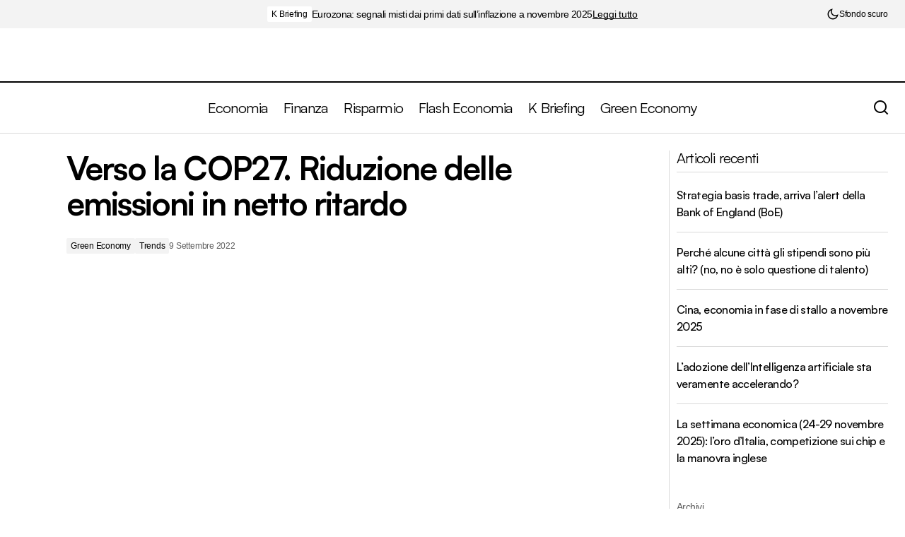

--- FILE ---
content_type: text/html; charset=UTF-8
request_url: https://www.ekonomia.it/2022/09/09/verso-la-cop27-riduzione-delle-emissioni-in-netto-ritardo/
body_size: 29472
content:
<!doctype html><html lang="it-IT"><head><script data-no-optimize="1">var litespeed_docref=sessionStorage.getItem("litespeed_docref");litespeed_docref&&(Object.defineProperty(document,"referrer",{get:function(){return litespeed_docref}}),sessionStorage.removeItem("litespeed_docref"));</script> <meta charset="UTF-8" /><meta name="viewport" content="width=device-width, initial-scale=1" /><link rel="profile" href="https://gmpg.org/xfn/11" /><meta name='robots' content='index, follow, max-image-preview:large, max-snippet:-1, max-video-preview:-1' /><style>img:is([sizes="auto" i], [sizes^="auto," i]) { contain-intrinsic-size: 3000px 1500px }</style> <script id="google_gtagjs-js-consent-mode-data-layer" type="litespeed/javascript">window.dataLayer=window.dataLayer||[];function gtag(){dataLayer.push(arguments)}
gtag('consent','default',{"ad_personalization":"denied","ad_storage":"denied","ad_user_data":"denied","analytics_storage":"denied","functionality_storage":"denied","security_storage":"denied","personalization_storage":"denied","region":["AT","BE","BG","CH","CY","CZ","DE","DK","EE","ES","FI","FR","GB","GR","HR","HU","IE","IS","IT","LI","LT","LU","LV","MT","NL","NO","PL","PT","RO","SE","SI","SK"],"wait_for_update":500});window._googlesitekitConsentCategoryMap={"statistics":["analytics_storage"],"marketing":["ad_storage","ad_user_data","ad_personalization"],"functional":["functionality_storage","security_storage"],"preferences":["personalization_storage"]};window._googlesitekitConsents={"ad_personalization":"denied","ad_storage":"denied","ad_user_data":"denied","analytics_storage":"denied","functionality_storage":"denied","security_storage":"denied","personalization_storage":"denied","region":["AT","BE","BG","CH","CY","CZ","DE","DK","EE","ES","FI","FR","GB","GR","HR","HU","IE","IS","IT","LI","LT","LU","LV","MT","NL","NO","PL","PT","RO","SE","SI","SK"],"wait_for_update":500}</script> <title>Verso la COP27. Riduzione delle emissioni in netto ritardo</title><meta name="description" content="Si avvicina l&#039;appuntamento con la COP27. L&#039;ente no-profit CDP lancia l&#039;allarme: sulla riduzione delle emissioni il G7 è in netto ritardo" /><link rel="canonical" href="https://www.ekonomia.it/2022/09/09/verso-la-cop27-riduzione-delle-emissioni-in-netto-ritardo/" /><meta property="og:locale" content="it_IT" /><meta property="og:type" content="article" /><meta property="og:title" content="Verso la COP27. Riduzione delle emissioni in netto ritardo" /><meta property="og:description" content="Si avvicina l&#039;appuntamento con la COP27. L&#039;ente no-profit CDP lancia l&#039;allarme: sulla riduzione delle emissioni il G7 è in netto ritardo" /><meta property="og:url" content="https://www.ekonomia.it/2022/09/09/verso-la-cop27-riduzione-delle-emissioni-in-netto-ritardo/" /><meta property="og:site_name" content="-&gt; Ekonomia.it" /><meta property="article:published_time" content="2022-09-09T08:27:00+00:00" /><meta property="og:image" content="https://www.ekonomia.it/wp-content/uploads/2022/09/cop27-emissioni-netto-ritardo.jpg" /><meta property="og:image:width" content="1280" /><meta property="og:image:height" content="832" /><meta property="og:image:type" content="image/jpeg" /><meta name="author" content="Redazione Ekonomia.it" /><meta name="twitter:card" content="summary_large_image" /><meta name="twitter:label1" content="Scritto da" /><meta name="twitter:data1" content="Redazione Ekonomia.it" /><meta name="twitter:label2" content="Tempo di lettura stimato" /><meta name="twitter:data2" content="2 minuti" /> <script type="application/ld+json" class="yoast-schema-graph">{"@context":"https://schema.org","@graph":[{"@type":"WebPage","@id":"https://www.ekonomia.it/2022/09/09/verso-la-cop27-riduzione-delle-emissioni-in-netto-ritardo/","url":"https://www.ekonomia.it/2022/09/09/verso-la-cop27-riduzione-delle-emissioni-in-netto-ritardo/","name":"Verso la COP27. Riduzione delle emissioni in netto ritardo","isPartOf":{"@id":"https://www.ekonomia.it/#website"},"primaryImageOfPage":{"@id":"https://www.ekonomia.it/2022/09/09/verso-la-cop27-riduzione-delle-emissioni-in-netto-ritardo/#primaryimage"},"image":{"@id":"https://www.ekonomia.it/2022/09/09/verso-la-cop27-riduzione-delle-emissioni-in-netto-ritardo/#primaryimage"},"thumbnailUrl":"https://www.ekonomia.it/wp-content/uploads/2022/09/cop27-emissioni-netto-ritardo.jpg","datePublished":"2022-09-09T08:27:00+00:00","author":{"@id":"https://www.ekonomia.it/#/schema/person/5ba1e10de8be76e9fbbc15d4a4c657ff"},"description":"Si avvicina l'appuntamento con la COP27. L'ente no-profit CDP lancia l'allarme: sulla riduzione delle emissioni il G7 è in netto ritardo","breadcrumb":{"@id":"https://www.ekonomia.it/2022/09/09/verso-la-cop27-riduzione-delle-emissioni-in-netto-ritardo/#breadcrumb"},"inLanguage":"it-IT","potentialAction":[{"@type":"ReadAction","target":["https://www.ekonomia.it/2022/09/09/verso-la-cop27-riduzione-delle-emissioni-in-netto-ritardo/"]}]},{"@type":"ImageObject","inLanguage":"it-IT","@id":"https://www.ekonomia.it/2022/09/09/verso-la-cop27-riduzione-delle-emissioni-in-netto-ritardo/#primaryimage","url":"https://www.ekonomia.it/wp-content/uploads/2022/09/cop27-emissioni-netto-ritardo.jpg","contentUrl":"https://www.ekonomia.it/wp-content/uploads/2022/09/cop27-emissioni-netto-ritardo.jpg","width":1280,"height":832},{"@type":"BreadcrumbList","@id":"https://www.ekonomia.it/2022/09/09/verso-la-cop27-riduzione-delle-emissioni-in-netto-ritardo/#breadcrumb","itemListElement":[{"@type":"ListItem","position":1,"name":"Home","item":"https://www.ekonomia.it/"},{"@type":"ListItem","position":2,"name":"Verso la COP27. Riduzione delle emissioni in netto ritardo"}]},{"@type":"WebSite","@id":"https://www.ekonomia.it/#website","url":"https://www.ekonomia.it/","name":"-&gt; Ekonomia.it","description":"Economia, Finanza, Risparmio","potentialAction":[{"@type":"SearchAction","target":{"@type":"EntryPoint","urlTemplate":"https://www.ekonomia.it/?s={search_term_string}"},"query-input":{"@type":"PropertyValueSpecification","valueRequired":true,"valueName":"search_term_string"}}],"inLanguage":"it-IT"},{"@type":"Person","@id":"https://www.ekonomia.it/#/schema/person/5ba1e10de8be76e9fbbc15d4a4c657ff","name":"Redazione Ekonomia.it","image":{"@type":"ImageObject","inLanguage":"it-IT","@id":"https://www.ekonomia.it/#/schema/person/image/","url":"https://www.ekonomia.it/wp-content/litespeed/avatar/98db06c513f2d6fe321581a999d34acc.jpg?ver=1764150080","contentUrl":"https://www.ekonomia.it/wp-content/litespeed/avatar/98db06c513f2d6fe321581a999d34acc.jpg?ver=1764150080","caption":"Redazione Ekonomia.it"},"url":"https://www.ekonomia.it/author/ekonomia-it/"}]}</script> <link rel='dns-prefetch' href='//challenges.cloudflare.com' /><link rel='dns-prefetch' href='//pagead2.googlesyndication.com' /><link rel='dns-prefetch' href='//www.googletagmanager.com' /><link rel='dns-prefetch' href='//stats.wp.com' /><link rel='dns-prefetch' href='//fonts.googleapis.com' /><link rel='dns-prefetch' href='//v0.wordpress.com' /><link href='https://fonts.gstatic.com' crossorigin rel='preconnect' /><link rel="alternate" type="application/rss+xml" title="-&gt; Ekonomia.it &raquo; Feed" href="https://www.ekonomia.it/feed/" /><link data-optimized="2" rel="stylesheet" href="https://www.ekonomia.it/wp-content/litespeed/css/ab3ef48a6653f585f4ba326b195301b2.css?ver=cf536" /><style id='classic-theme-styles-inline-css'>/*! This file is auto-generated */
.wp-block-button__link{color:#fff;background-color:#32373c;border-radius:9999px;box-shadow:none;text-decoration:none;padding:calc(.667em + 2px) calc(1.333em + 2px);font-size:1.125em}.wp-block-file__button{background:#32373c;color:#fff;text-decoration:none}</style><style id='jetpack-sharing-buttons-style-inline-css'>.jetpack-sharing-buttons__services-list{display:flex;flex-direction:row;flex-wrap:wrap;gap:0;list-style-type:none;margin:5px;padding:0}.jetpack-sharing-buttons__services-list.has-small-icon-size{font-size:12px}.jetpack-sharing-buttons__services-list.has-normal-icon-size{font-size:16px}.jetpack-sharing-buttons__services-list.has-large-icon-size{font-size:24px}.jetpack-sharing-buttons__services-list.has-huge-icon-size{font-size:36px}@media print{.jetpack-sharing-buttons__services-list{display:none!important}}.editor-styles-wrapper .wp-block-jetpack-sharing-buttons{gap:0;padding-inline-start:0}ul.jetpack-sharing-buttons__services-list.has-background{padding:1.25em 2.375em}</style><style id='global-styles-inline-css'>:root{--wp--preset--aspect-ratio--square: 1;--wp--preset--aspect-ratio--4-3: 4/3;--wp--preset--aspect-ratio--3-4: 3/4;--wp--preset--aspect-ratio--3-2: 3/2;--wp--preset--aspect-ratio--2-3: 2/3;--wp--preset--aspect-ratio--16-9: 16/9;--wp--preset--aspect-ratio--9-16: 9/16;--wp--preset--color--black: #000000;--wp--preset--color--cyan-bluish-gray: #abb8c3;--wp--preset--color--white: #FFFFFF;--wp--preset--color--pale-pink: #f78da7;--wp--preset--color--vivid-red: #cf2e2e;--wp--preset--color--luminous-vivid-orange: #ff6900;--wp--preset--color--luminous-vivid-amber: #fcb900;--wp--preset--color--light-green-cyan: #7bdcb5;--wp--preset--color--vivid-green-cyan: #00d084;--wp--preset--color--pale-cyan-blue: #8ed1fc;--wp--preset--color--vivid-cyan-blue: #0693e3;--wp--preset--color--vivid-purple: #9b51e0;--wp--preset--color--blue: #59BACC;--wp--preset--color--green: #58AD69;--wp--preset--color--orange: #FFBC49;--wp--preset--color--red: #e32c26;--wp--preset--color--gray-50: #f8f9fa;--wp--preset--color--gray-100: #f8f9fb;--wp--preset--color--gray-200: #E0E0E0;--wp--preset--color--primary: #000000;--wp--preset--color--secondary: #5e5e5e;--wp--preset--color--layout: #F3F3F3;--wp--preset--color--border: #D9D9D9;--wp--preset--gradient--vivid-cyan-blue-to-vivid-purple: linear-gradient(135deg,rgba(6,147,227,1) 0%,rgb(155,81,224) 100%);--wp--preset--gradient--light-green-cyan-to-vivid-green-cyan: linear-gradient(135deg,rgb(122,220,180) 0%,rgb(0,208,130) 100%);--wp--preset--gradient--luminous-vivid-amber-to-luminous-vivid-orange: linear-gradient(135deg,rgba(252,185,0,1) 0%,rgba(255,105,0,1) 100%);--wp--preset--gradient--luminous-vivid-orange-to-vivid-red: linear-gradient(135deg,rgba(255,105,0,1) 0%,rgb(207,46,46) 100%);--wp--preset--gradient--very-light-gray-to-cyan-bluish-gray: linear-gradient(135deg,rgb(238,238,238) 0%,rgb(169,184,195) 100%);--wp--preset--gradient--cool-to-warm-spectrum: linear-gradient(135deg,rgb(74,234,220) 0%,rgb(151,120,209) 20%,rgb(207,42,186) 40%,rgb(238,44,130) 60%,rgb(251,105,98) 80%,rgb(254,248,76) 100%);--wp--preset--gradient--blush-light-purple: linear-gradient(135deg,rgb(255,206,236) 0%,rgb(152,150,240) 100%);--wp--preset--gradient--blush-bordeaux: linear-gradient(135deg,rgb(254,205,165) 0%,rgb(254,45,45) 50%,rgb(107,0,62) 100%);--wp--preset--gradient--luminous-dusk: linear-gradient(135deg,rgb(255,203,112) 0%,rgb(199,81,192) 50%,rgb(65,88,208) 100%);--wp--preset--gradient--pale-ocean: linear-gradient(135deg,rgb(255,245,203) 0%,rgb(182,227,212) 50%,rgb(51,167,181) 100%);--wp--preset--gradient--electric-grass: linear-gradient(135deg,rgb(202,248,128) 0%,rgb(113,206,126) 100%);--wp--preset--gradient--midnight: linear-gradient(135deg,rgb(2,3,129) 0%,rgb(40,116,252) 100%);--wp--preset--font-size--small: 13px;--wp--preset--font-size--medium: 20px;--wp--preset--font-size--large: 36px;--wp--preset--font-size--x-large: 42px;--wp--preset--spacing--20: 0.44rem;--wp--preset--spacing--30: 0.67rem;--wp--preset--spacing--40: 1rem;--wp--preset--spacing--50: 1.5rem;--wp--preset--spacing--60: 2.25rem;--wp--preset--spacing--70: 3.38rem;--wp--preset--spacing--80: 5.06rem;--wp--preset--shadow--natural: 6px 6px 9px rgba(0, 0, 0, 0.2);--wp--preset--shadow--deep: 12px 12px 50px rgba(0, 0, 0, 0.4);--wp--preset--shadow--sharp: 6px 6px 0px rgba(0, 0, 0, 0.2);--wp--preset--shadow--outlined: 6px 6px 0px -3px rgba(255, 255, 255, 1), 6px 6px rgba(0, 0, 0, 1);--wp--preset--shadow--crisp: 6px 6px 0px rgba(0, 0, 0, 1);}:root :where(.is-layout-flow) > :first-child{margin-block-start: 0;}:root :where(.is-layout-flow) > :last-child{margin-block-end: 0;}:root :where(.is-layout-flow) > *{margin-block-start: 24px;margin-block-end: 0;}:root :where(.is-layout-constrained) > :first-child{margin-block-start: 0;}:root :where(.is-layout-constrained) > :last-child{margin-block-end: 0;}:root :where(.is-layout-constrained) > *{margin-block-start: 24px;margin-block-end: 0;}:root :where(.is-layout-flex){gap: 24px;}:root :where(.is-layout-grid){gap: 24px;}body .is-layout-flex{display: flex;}.is-layout-flex{flex-wrap: wrap;align-items: center;}.is-layout-flex > :is(*, div){margin: 0;}body .is-layout-grid{display: grid;}.is-layout-grid > :is(*, div){margin: 0;}.has-black-color{color: var(--wp--preset--color--black) !important;}.has-cyan-bluish-gray-color{color: var(--wp--preset--color--cyan-bluish-gray) !important;}.has-white-color{color: var(--wp--preset--color--white) !important;}.has-pale-pink-color{color: var(--wp--preset--color--pale-pink) !important;}.has-vivid-red-color{color: var(--wp--preset--color--vivid-red) !important;}.has-luminous-vivid-orange-color{color: var(--wp--preset--color--luminous-vivid-orange) !important;}.has-luminous-vivid-amber-color{color: var(--wp--preset--color--luminous-vivid-amber) !important;}.has-light-green-cyan-color{color: var(--wp--preset--color--light-green-cyan) !important;}.has-vivid-green-cyan-color{color: var(--wp--preset--color--vivid-green-cyan) !important;}.has-pale-cyan-blue-color{color: var(--wp--preset--color--pale-cyan-blue) !important;}.has-vivid-cyan-blue-color{color: var(--wp--preset--color--vivid-cyan-blue) !important;}.has-vivid-purple-color{color: var(--wp--preset--color--vivid-purple) !important;}.has-blue-color{color: var(--wp--preset--color--blue) !important;}.has-green-color{color: var(--wp--preset--color--green) !important;}.has-orange-color{color: var(--wp--preset--color--orange) !important;}.has-red-color{color: var(--wp--preset--color--red) !important;}.has-gray-50-color{color: var(--wp--preset--color--gray-50) !important;}.has-gray-100-color{color: var(--wp--preset--color--gray-100) !important;}.has-gray-200-color{color: var(--wp--preset--color--gray-200) !important;}.has-primary-color{color: var(--wp--preset--color--primary) !important;}.has-secondary-color{color: var(--wp--preset--color--secondary) !important;}.has-layout-color{color: var(--wp--preset--color--layout) !important;}.has-border-color{color: var(--wp--preset--color--border) !important;}.has-black-background-color{background-color: var(--wp--preset--color--black) !important;}.has-cyan-bluish-gray-background-color{background-color: var(--wp--preset--color--cyan-bluish-gray) !important;}.has-white-background-color{background-color: var(--wp--preset--color--white) !important;}.has-pale-pink-background-color{background-color: var(--wp--preset--color--pale-pink) !important;}.has-vivid-red-background-color{background-color: var(--wp--preset--color--vivid-red) !important;}.has-luminous-vivid-orange-background-color{background-color: var(--wp--preset--color--luminous-vivid-orange) !important;}.has-luminous-vivid-amber-background-color{background-color: var(--wp--preset--color--luminous-vivid-amber) !important;}.has-light-green-cyan-background-color{background-color: var(--wp--preset--color--light-green-cyan) !important;}.has-vivid-green-cyan-background-color{background-color: var(--wp--preset--color--vivid-green-cyan) !important;}.has-pale-cyan-blue-background-color{background-color: var(--wp--preset--color--pale-cyan-blue) !important;}.has-vivid-cyan-blue-background-color{background-color: var(--wp--preset--color--vivid-cyan-blue) !important;}.has-vivid-purple-background-color{background-color: var(--wp--preset--color--vivid-purple) !important;}.has-blue-background-color{background-color: var(--wp--preset--color--blue) !important;}.has-green-background-color{background-color: var(--wp--preset--color--green) !important;}.has-orange-background-color{background-color: var(--wp--preset--color--orange) !important;}.has-red-background-color{background-color: var(--wp--preset--color--red) !important;}.has-gray-50-background-color{background-color: var(--wp--preset--color--gray-50) !important;}.has-gray-100-background-color{background-color: var(--wp--preset--color--gray-100) !important;}.has-gray-200-background-color{background-color: var(--wp--preset--color--gray-200) !important;}.has-primary-background-color{background-color: var(--wp--preset--color--primary) !important;}.has-secondary-background-color{background-color: var(--wp--preset--color--secondary) !important;}.has-layout-background-color{background-color: var(--wp--preset--color--layout) !important;}.has-border-background-color{background-color: var(--wp--preset--color--border) !important;}.has-black-border-color{border-color: var(--wp--preset--color--black) !important;}.has-cyan-bluish-gray-border-color{border-color: var(--wp--preset--color--cyan-bluish-gray) !important;}.has-white-border-color{border-color: var(--wp--preset--color--white) !important;}.has-pale-pink-border-color{border-color: var(--wp--preset--color--pale-pink) !important;}.has-vivid-red-border-color{border-color: var(--wp--preset--color--vivid-red) !important;}.has-luminous-vivid-orange-border-color{border-color: var(--wp--preset--color--luminous-vivid-orange) !important;}.has-luminous-vivid-amber-border-color{border-color: var(--wp--preset--color--luminous-vivid-amber) !important;}.has-light-green-cyan-border-color{border-color: var(--wp--preset--color--light-green-cyan) !important;}.has-vivid-green-cyan-border-color{border-color: var(--wp--preset--color--vivid-green-cyan) !important;}.has-pale-cyan-blue-border-color{border-color: var(--wp--preset--color--pale-cyan-blue) !important;}.has-vivid-cyan-blue-border-color{border-color: var(--wp--preset--color--vivid-cyan-blue) !important;}.has-vivid-purple-border-color{border-color: var(--wp--preset--color--vivid-purple) !important;}.has-blue-border-color{border-color: var(--wp--preset--color--blue) !important;}.has-green-border-color{border-color: var(--wp--preset--color--green) !important;}.has-orange-border-color{border-color: var(--wp--preset--color--orange) !important;}.has-red-border-color{border-color: var(--wp--preset--color--red) !important;}.has-gray-50-border-color{border-color: var(--wp--preset--color--gray-50) !important;}.has-gray-100-border-color{border-color: var(--wp--preset--color--gray-100) !important;}.has-gray-200-border-color{border-color: var(--wp--preset--color--gray-200) !important;}.has-primary-border-color{border-color: var(--wp--preset--color--primary) !important;}.has-secondary-border-color{border-color: var(--wp--preset--color--secondary) !important;}.has-layout-border-color{border-color: var(--wp--preset--color--layout) !important;}.has-border-border-color{border-color: var(--wp--preset--color--border) !important;}.has-vivid-cyan-blue-to-vivid-purple-gradient-background{background: var(--wp--preset--gradient--vivid-cyan-blue-to-vivid-purple) !important;}.has-light-green-cyan-to-vivid-green-cyan-gradient-background{background: var(--wp--preset--gradient--light-green-cyan-to-vivid-green-cyan) !important;}.has-luminous-vivid-amber-to-luminous-vivid-orange-gradient-background{background: var(--wp--preset--gradient--luminous-vivid-amber-to-luminous-vivid-orange) !important;}.has-luminous-vivid-orange-to-vivid-red-gradient-background{background: var(--wp--preset--gradient--luminous-vivid-orange-to-vivid-red) !important;}.has-very-light-gray-to-cyan-bluish-gray-gradient-background{background: var(--wp--preset--gradient--very-light-gray-to-cyan-bluish-gray) !important;}.has-cool-to-warm-spectrum-gradient-background{background: var(--wp--preset--gradient--cool-to-warm-spectrum) !important;}.has-blush-light-purple-gradient-background{background: var(--wp--preset--gradient--blush-light-purple) !important;}.has-blush-bordeaux-gradient-background{background: var(--wp--preset--gradient--blush-bordeaux) !important;}.has-luminous-dusk-gradient-background{background: var(--wp--preset--gradient--luminous-dusk) !important;}.has-pale-ocean-gradient-background{background: var(--wp--preset--gradient--pale-ocean) !important;}.has-electric-grass-gradient-background{background: var(--wp--preset--gradient--electric-grass) !important;}.has-midnight-gradient-background{background: var(--wp--preset--gradient--midnight) !important;}.has-small-font-size{font-size: var(--wp--preset--font-size--small) !important;}.has-medium-font-size{font-size: var(--wp--preset--font-size--medium) !important;}.has-large-font-size{font-size: var(--wp--preset--font-size--large) !important;}.has-x-large-font-size{font-size: var(--wp--preset--font-size--x-large) !important;}
:root :where(.wp-block-pullquote){font-size: 1.5em;line-height: 1.6;}</style><style id='cs-elementor-editor-inline-css'>:root {  --cs-desktop-container: 1448px; --cs-laptop-container: 1200px; --cs-tablet-container: 992px; --cs-mobile-container: 576px; }</style><style id='cs-theme-fonts-inline-css'>@font-face {font-family: satoshi;src: url('https://www.ekonomia.it/wp-content/themes/maag/assets/static/fonts/satoshi-regular.woff2') format('woff2'),url('https://www.ekonomia.it/wp-content/themes/maag/assets/static/fonts/satoshi-regular.woff') format('woff');font-weight: 400;font-style: normal;font-display: swap;}@font-face {font-family: satoshi;src: url('https://www.ekonomia.it/wp-content/themes/maag/assets/static/fonts/satoshi-500.woff2') format('woff2'),url('https://www.ekonomia.it/wp-content/themes/maag/assets/static/fonts/satoshi-500.woff') format('woff');font-weight: 500;font-style: normal;font-display: swap;}@font-face {font-family: satoshi;src: url('https://www.ekonomia.it/wp-content/themes/maag/assets/static/fonts/satoshi-700.woff2') format('woff2'),url('https://www.ekonomia.it/wp-content/themes/maag/assets/static/fonts/satoshi-700.woff') format('woff');font-weight: 700;font-style: normal;font-display: swap;}</style><style id='cs-customizer-output-styles-inline-css'>:root{--cs-light-site-background:#FFFFFF;--cs-dark-site-background:#161616;--cs-light-header-background:#FFFFFF;--cs-dark-header-background:#161616;--cs-light-header-submenu-background:#FFFFFF;--cs-dark-header-submenu-background:#161616;--cs-light-header-topbar-background:#F3F3F3;--cs-dark-header-topbar-background:#232323;--cs-light-footer-background:#000000;--cs-dark-footer-background:#161616;--cs-light-offcanvas-background:#FFFFFF;--cs-dark-offcanvas-background:#161616;--cs-light-layout-background:#F3F3F3;--cs-dark-layout-background:#232323;--cs-light-primary-color:#000000;--cs-dark-primary-color:#FFFFFF;--cs-light-secondary-color:#5e5e5e;--cs-dark-secondary-color:#CDCDCD;--cs-light-accent-color:#f67f24;--cs-dark-accent-color:#ffffff;--cs-light-button-background:#f67f24;--cs-dark-button-background:#3e3e3e;--cs-light-button-color:#FFFFFF;--cs-dark-button-color:#FFFFFF;--cs-light-button-hover-background:#f67f24;--cs-dark-button-hover-background:#3e3e3e;--cs-light-button-hover-color:#FFFFFF;--cs-dark-button-hover-color:#FFFFFF;--cs-light-border-color:#D9D9D9;--cs-dark-border-color:#343434;--cs-light-overlay-background:#161616;--cs-dark-overlay-background:#161616;--cs-layout-elements-border-radius:4px;--cs-thumbnail-border-radius:4px;--cs-tag-border-radius:2px;--cs-input-border-radius:4px;--cs-button-border-radius:4px;--cs-heading-1-font-size:2.875rem;--cs-heading-2-font-size:2.25rem;--cs-heading-3-font-size:2rem;--cs-heading-4-font-size:1.5rem;--cs-heading-5-font-size:1.25rem;--cs-heading-6-font-size:1rem;--cs-header-initial-height:71px;--cs-header-height:71px;--cs-header-topbar-height:102px;--cs-header-border-width:1px;}:root, [data-scheme="light"]{--cs-light-overlay-background-rgb:22,22,22;}:root, [data-scheme="dark"]{--cs-dark-overlay-background-rgb:22,22,22;}.cs-header-bottombar{--cs-header-bottombar-alignment:flex-start;}.cs-posts-area__home.cs-posts-area__grid{--cs-posts-area-grid-columns:3;--cs-posts-area-grid-column-gap:24px;}.cs-posts-area__home{--cs-posts-area-grid-row-gap:48px;--cs-entry-title-font-size:1.25rem;}.cs-posts-area__archive.cs-posts-area__grid{--cs-posts-area-grid-columns:2;--cs-posts-area-grid-column-gap:24px;}.cs-posts-area__archive{--cs-posts-area-grid-row-gap:48px;--cs-entry-title-font-size:1.85rem;}.cs-posts-area__read-next{--cs-entry-title-font-size:1.85rem;}.cs-search__post-area{--cs-entry-title-font-size:1.85rem;}.cs-burger-menu__post-area{--cs-entry-title-font-size:1.85rem;}.woocommerce-loop-product__title{--cs-entry-title-font-size:1.85rem;}.wc-block-grid__product-title{--cs-entry-title-font-size:1.85rem;}.cs-banner-archive-inside{--cs-banner-label-alignment:left;}.cs-banner-archive-after{--cs-banner-label-alignment:left;}.cs-banner-post-inner{--cs-banner-width:970px;--cs-banner-label-alignment:left;}.cs-banner-post-after{--cs-banner-label-alignment:left;}@media (max-width: 1199.98px){.cs-posts-area__home.cs-posts-area__grid{--cs-posts-area-grid-columns:2;--cs-posts-area-grid-column-gap:24px;}.cs-posts-area__home{--cs-posts-area-grid-row-gap:48px;--cs-entry-title-font-size:1.25rem;}.cs-posts-area__archive.cs-posts-area__grid{--cs-posts-area-grid-columns:2;--cs-posts-area-grid-column-gap:24px;}.cs-posts-area__archive{--cs-posts-area-grid-row-gap:48px;--cs-entry-title-font-size:1.55rem;}.cs-posts-area__read-next{--cs-entry-title-font-size:1.55rem;}.cs-search__post-area{--cs-entry-title-font-size:1.55rem;}.cs-burger-menu__post-area{--cs-entry-title-font-size:1.55rem;}.woocommerce-loop-product__title{--cs-entry-title-font-size:1.55rem;}.wc-block-grid__product-title{--cs-entry-title-font-size:1.55rem;}.cs-banner-post-inner{--cs-banner-width:970px;}}@media (max-width: 991.98px){.cs-posts-area__home.cs-posts-area__grid{--cs-posts-area-grid-columns:2;--cs-posts-area-grid-column-gap:24px;}.cs-posts-area__home{--cs-posts-area-grid-row-gap:32px;--cs-entry-title-font-size:1.25rem;}.cs-posts-area__archive.cs-posts-area__grid{--cs-posts-area-grid-columns:2;--cs-posts-area-grid-column-gap:24px;}.cs-posts-area__archive{--cs-posts-area-grid-row-gap:32px;--cs-entry-title-font-size:1.35rem;}.cs-posts-area__read-next{--cs-entry-title-font-size:1.35rem;}.cs-search__post-area{--cs-entry-title-font-size:1.35rem;}.cs-burger-menu__post-area{--cs-entry-title-font-size:1.35rem;}.woocommerce-loop-product__title{--cs-entry-title-font-size:1.35rem;}.wc-block-grid__product-title{--cs-entry-title-font-size:1.35rem;}.cs-banner-post-inner{--cs-banner-width:100%;}}@media (max-width: 767.98px){.cs-posts-area__home.cs-posts-area__grid{--cs-posts-area-grid-columns:1;--cs-posts-area-grid-column-gap:24px;}.cs-posts-area__home{--cs-posts-area-grid-row-gap:32px;--cs-entry-title-font-size:1.125rem;}.cs-posts-area__archive.cs-posts-area__grid{--cs-posts-area-grid-columns:1;--cs-posts-area-grid-column-gap:24px;}.cs-posts-area__archive{--cs-posts-area-grid-row-gap:32px;--cs-entry-title-font-size:1.125rem;}.cs-posts-area__read-next{--cs-entry-title-font-size:1.125rem;}.cs-search__post-area{--cs-entry-title-font-size:1.125rem;}.cs-burger-menu__post-area{--cs-entry-title-font-size:1.125rem;}.woocommerce-loop-product__title{--cs-entry-title-font-size:1.125rem;}.wc-block-grid__product-title{--cs-entry-title-font-size:1.125rem;}.cs-banner-post-inner{--cs-banner-width:100%;}}</style> <script defer='defer' src="//pagead2.googlesyndication.com/pagead/js/adsbygoogle.js?ver=6.8.3" id="csco_adsense-js"></script> 
 <script defer='defer' src="https://www.googletagmanager.com/gtag/js?id=GT-NGSDKTR" id="google_gtagjs-js" async></script> <script id="google_gtagjs-js-after" type="litespeed/javascript">window.dataLayer=window.dataLayer||[];function gtag(){dataLayer.push(arguments)}
gtag("set","linker",{"domains":["www.ekonomia.it"]});gtag("js",new Date());gtag("set","developer_id.dZTNiMT",!0);gtag("config","GT-NGSDKTR");window._googlesitekit=window._googlesitekit||{};window._googlesitekit.throttledEvents=[];window._googlesitekit.gtagEvent=(name,data)=>{var key=JSON.stringify({name,data});if(!!window._googlesitekit.throttledEvents[key]){return}window._googlesitekit.throttledEvents[key]=!0;setTimeout(()=>{delete window._googlesitekit.throttledEvents[key]},5);gtag("event",name,{...data,event_source:"site-kit"})}</script> <link rel="https://api.w.org/" href="https://www.ekonomia.it/wp-json/" /><link rel="alternate" title="JSON" type="application/json" href="https://www.ekonomia.it/wp-json/wp/v2/posts/15211" /><link rel="EditURI" type="application/rsd+xml" title="RSD" href="https://www.ekonomia.it/xmlrpc.php?rsd" /><meta name="generator" content="WordPress 6.8.3" /><link rel='shortlink' href='https://wp.me/p4LaWj-3Xl' /><link rel="alternate" title="oEmbed (JSON)" type="application/json+oembed" href="https://www.ekonomia.it/wp-json/oembed/1.0/embed?url=https%3A%2F%2Fwww.ekonomia.it%2F2022%2F09%2F09%2Fverso-la-cop27-riduzione-delle-emissioni-in-netto-ritardo%2F" /><link rel="alternate" title="oEmbed (XML)" type="text/xml+oembed" href="https://www.ekonomia.it/wp-json/oembed/1.0/embed?url=https%3A%2F%2Fwww.ekonomia.it%2F2022%2F09%2F09%2Fverso-la-cop27-riduzione-delle-emissioni-in-netto-ritardo%2F&#038;format=xml" /><meta name="generator" content="Site Kit by Google 1.167.0" /><style>img#wpstats{display:none}</style><style id='cs-theme-typography'>:root {
		/* Base Font */
		--cs-font-base-family: satoshi;
		--cs-font-base-size: 1rem;
		--cs-font-base-weight: 400;
		--cs-font-base-style: normal;
		--cs-font-base-letter-spacing: normal;
		--cs-font-base-line-height: 1.5;

		/* Primary Font */
		--cs-font-primary-family: Inter;
		--cs-font-primary-size: 1rem;
		--cs-font-primary-weight: 500;
		--cs-font-primary-style: normal;
		--cs-font-primary-letter-spacing: -0.04em;
		--cs-font-primary-text-transform: none;
		--cs-font-primary-line-height: 1.4;

		/* Secondary Font */
		--cs-font-secondary-family: Inter;
		--cs-font-secondary-size: 0.75rem;
		--cs-font-secondary-weight: 500;
		--cs-font-secondary-style: normal;
		--cs-font-secondary-letter-spacing: -0.02em;
		--cs-font-secondary-text-transform: none;
		--cs-font-secondary-line-height: 1.2;

		/* Section Headings Font */
		--cs-font-section-headings-family: satoshi;
		--cs-font-section-headings-size: 1.25rem;
		--cs-font-section-headings-weight: 400;
		--cs-font-section-headings-style: normal;
		--cs-font-section-headings-letter-spacing: -0.04em;
		--cs-font-section-headings-text-transform: none;
		--cs-font-section-headings-line-height: 1.1;

		/* Post Title Font Size */
		--cs-font-post-title-family: satoshi;
		--cs-font-post-title-weight: 700;
		--cs-font-post-title-size: 2.875rem;
		--cs-font-post-title-letter-spacing: -0.04em;
		--cs-font-post-title-text-transform: none;
		--cs-font-post-title-line-height: 1.1;

		/* Post Subbtitle */
		--cs-font-post-subtitle-family: satoshi;
		--cs-font-post-subtitle-weight: 500;
		--cs-font-post-subtitle-size: 1.3rem;
		--cs-font-post-subtitle-letter-spacing: -0.04em;
		--cs-font-post-subtitle-line-height: 1.4;

		/* Post Category Font */
		--cs-font-category-family: Inter;
		--cs-font-category-size: 0.75rem;
		--cs-font-category-weight: 500;
		--cs-font-category-style: normal;
		--cs-font-category-letter-spacing: -0.02em;
		--cs-font-category-text-transform: none;
		--cs-font-category-line-height: 1.2;

		/* Post Meta Font */
		--cs-font-post-meta-family: Inter;
		--cs-font-post-meta-size: 0.75rem;
		--cs-font-post-meta-weight: 500;
		--cs-font-post-meta-style: normal;
		--cs-font-post-meta-letter-spacing: -0.02em;
		--cs-font-post-meta-text-transform: none;
		--cs-font-post-meta-line-height: 1.2;

		/* Post Content */
		--cs-font-post-content-family: Inter;
		--cs-font-post-content-weight: 400;
		--cs-font-post-content-size: 1.15rem;
		--cs-font-post-content-letter-spacing: normal;
		--cs-font-post-content-line-height: 1.8;

		/* Input Font */
		--cs-font-input-family: Inter;
		--cs-font-input-size: 0.875rem;
		--cs-font-input-weight: 500;
		--cs-font-input-style: normal;
		--cs-font-input-line-height: 1.4;
		--cs-font-input-letter-spacing: -0.04em;
		--cs-font-input-text-transform: none;

		/* Entry Title Font Size */
		--cs-font-entry-title-family: satoshi;
		--cs-font-entry-title-weight: 500;
		--cs-font-entry-title-style: normal;
		--cs-font-entry-title-letter-spacing: -0.04em;
		--cs-font-entry-title-line-height: 1.1;
		--cs-font-entry-title-text-transform: none;

		/* Entry Excerpt */
		--cs-font-entry-excerpt-family: Inter;
		--cs-font-entry-excerpt-weight: 500;
		--cs-font-entry-excerpt-size: 1rem;
		--cs-font-entry-excerpt-letter-spacing: -0.04em;
		--cs-font-entry-excerpt-line-height: 1.4;

		/* Logos --------------- */

		/* Main Logo */
		--cs-font-main-logo-family: Inter;
		--cs-font-main-logo-size: 1.375rem;
		--cs-font-main-logo-weight: 700;
		--cs-font-main-logo-style: normal;
		--cs-font-main-logo-letter-spacing: -0.02em;
		--cs-font-main-logo-text-transform: none;

		/* Mobile Logo */
		--cs-font-mobile-logo-family: Inter;
		--cs-font-mobile-logo-size: 1.375rem;
		--cs-font-mobile-logo-weight: 700;
		--cs-font-mobile-logo-style: normal;
		--cs-font-mobile-logo-letter-spacing: -0.02em;
		--cs-font-mobile-logo-text-transform: none;

		/* Footer Logo */
		--cs-font-footer-logo-family: Inter;
		--cs-font-footer-logo-size: 1.375rem;
		--cs-font-footer-logo-weight: 700;
		--cs-font-footer-logo-style: normal;
		--cs-font-footer-logo-letter-spacing: -0.02em;
		--cs-font-footer-logo-text-transform: none;

		/* Headings --------------- */

		/* Headings */
		--cs-font-headings-family: satoshi;
		--cs-font-headings-weight: 400;
		--cs-font-headings-style: normal;
		--cs-font-headings-line-height: 1.1;
		--cs-font-headings-letter-spacing: -0.04em;
		--cs-font-headings-text-transform: none;

		/* Menu Font --------------- */

		/* Menu */
		/* Used for main top level menu elements. */
		--cs-font-menu-family: satoshi;
		--cs-font-menu-size: 1.3rem;
		--cs-font-menu-weight: 400;
		--cs-font-menu-style: normal;
		--cs-font-menu-letter-spacing: -0.04em;
		--cs-font-menu-text-transform: none;
		--cs-font-menu-line-height: 1.1;

		/* Submenu Font */
		/* Used for submenu elements. */
		--cs-font-submenu-family: Inter;
		--cs-font-submenu-size: 1rem;
		--cs-font-submenu-weight: 400;
		--cs-font-submenu-style: normal;
		--cs-font-submenu-letter-spacing: -0.04em;
		--cs-font-submenu-text-transform: none;
		--cs-font-submenu-line-height: 1.4;

		/* Footer Menu */
		--cs-font-footer-menu-family: Familjen Grotesk;
		--cs-font-footer-menu-size: 1.25rem;
		--cs-font-footer-menu-weight: 600;
		--cs-font-footer-menu-style: normal;
		--cs-font-footer-menu-letter-spacing: -0.04em;
		--cs-font-footer-menu-text-transform: none;
		--cs-font-footer-menu-line-height: 1.1;

		/* Footer Submenu Font */
		--cs-font-footer-submenu-family: Inter;
		--cs-font-footer-submenu-size: 1rem;
		--cs-font-footer-submenu-weight: 500;
		--cs-font-footer-submenu-style: normal;
		--cs-font-footer-submenu-letter-spacing: -0.04em;
		--cs-font-footer-submenu-text-transform: none;
		--cs-font-footer-submenu-line-height: 1.2;

		/* Bottombar Menu Font */
		--cs-font-bottombar-menu-family: Inter;
		--cs-font-bottombar-menu-size: 1rem;
		--cs-font-bottombar-menu-weight: 500;
		--cs-font-bottombar-menu-style: normal;
		--cs-font-bottombar-menu-letter-spacing: -0.04em;
		--cs-font-bottombar-menu-text-transform: none;
		--cs-font-bottombar-menu-line-height: 1.2;
	}</style><meta name="google-adsense-platform-account" content="ca-host-pub-2644536267352236"><meta name="google-adsense-platform-domain" content="sitekit.withgoogle.com"><meta name="generator" content="Elementor 3.33.2; features: e_font_icon_svg, additional_custom_breakpoints; settings: css_print_method-external, google_font-enabled, font_display-swap"><style>.e-con.e-parent:nth-of-type(n+4):not(.e-lazyloaded):not(.e-no-lazyload),
				.e-con.e-parent:nth-of-type(n+4):not(.e-lazyloaded):not(.e-no-lazyload) * {
					background-image: none !important;
				}
				@media screen and (max-height: 1024px) {
					.e-con.e-parent:nth-of-type(n+3):not(.e-lazyloaded):not(.e-no-lazyload),
					.e-con.e-parent:nth-of-type(n+3):not(.e-lazyloaded):not(.e-no-lazyload) * {
						background-image: none !important;
					}
				}
				@media screen and (max-height: 640px) {
					.e-con.e-parent:nth-of-type(n+2):not(.e-lazyloaded):not(.e-no-lazyload),
					.e-con.e-parent:nth-of-type(n+2):not(.e-lazyloaded):not(.e-no-lazyload) * {
						background-image: none !important;
					}
				}</style><noscript><style>.lazyload[data-src]{display:none !important;}</style></noscript><style>.lazyload{background-image:none !important;}.lazyload:before{background-image:none !important;}</style> <script type="litespeed/javascript">(function(w,d,s,l,i){w[l]=w[l]||[];w[l].push({'gtm.start':new Date().getTime(),event:'gtm.js'});var f=d.getElementsByTagName(s)[0],j=d.createElement(s),dl=l!='dataLayer'?'&l='+l:'';j.async=!0;j.src='https://www.googletagmanager.com/gtm.js?id='+i+dl;f.parentNode.insertBefore(j,f)})(window,document,'script','dataLayer','GTM-KFZ55ZF')</script> <link rel="icon" href="https://www.ekonomia.it/wp-content/uploads/2024/01/cropped-android-chrome-512x512-1-32x32.png" sizes="32x32" /><link rel="icon" href="https://www.ekonomia.it/wp-content/uploads/2024/01/cropped-android-chrome-512x512-1-192x192.png" sizes="192x192" /><link rel="apple-touch-icon" href="https://www.ekonomia.it/wp-content/uploads/2024/01/cropped-android-chrome-512x512-1-180x180.png" /><meta name="msapplication-TileImage" content="https://www.ekonomia.it/wp-content/uploads/2024/01/cropped-android-chrome-512x512-1-270x270.png" /><style id="wp-custom-css">.cs-entry__media img:first-child {
    display: none !important;
}

#mp_form_below_posts1 .mailpoet_text, #mp_form_below_posts1 .mailpoet_textarea {
    width: 100%;
    border: 1px solid #333;
}</style> <script custom-element="amp-ad" type="litespeed/javascript" data-src="https://cdn.ampproject.org/v0/amp-ad-0.1.js"></script> <script type="litespeed/javascript" data-src="https://pagead2.googlesyndication.com/pagead/js/adsbygoogle.js?client=ca-pub-3404204698911725"
     crossorigin="anonymous"></script> </head><body data-rsssl=1 class="wp-singular post-template-default single single-post postid-15211 single-format-standard wp-embed-responsive wp-theme-maag wp-child-theme-maag-child cs-page-layout-right cs-navbar-smart-enabled cs-sticky-sidebar-enabled cs-stick-last elementor-default elementor-kit-20079" data-scheme='auto' data-burst_id="15211" data-burst_type="post"><div class="cs-wrapper">
<noscript>
<iframe data-lazyloaded="1" src="about:blank" data-litespeed-src="https://www.googletagmanager.com/ns.html?id=GTM-KFZ55ZF" height="0" width="0" style="display:none;visibility:hidden"></iframe>
</noscript><div class="cs-site-overlay"></div><div class="cs-offcanvas" data-scheme="auto" data-l="light" data-d="dark"><div class="cs-offcanvas__header"><div class="cs-offcanvas__close-toggle" role="button" aria-label="Close mobile menu button">
<i class="cs-icon cs-icon-x"></i></div><div role="button" class="cs-header__toggle-labeled cs-header__toggle-labeled cs-header__scheme-toggle cs-site-scheme-toggle" aria-label="Scheme Toggle">
<span class="cs-header__scheme-toggle-icons">
<i class="cs-header__scheme-toggle-icon cs-icon cs-icon-light-mode"></i>
<i class="cs-header__scheme-toggle-icon cs-icon cs-icon-dark-mode"></i>
</span>
<span class="cs-header__toggle-label">
<span class="cs-display-only-light">Sfondo scuro</span>
<span class="cs-display-only-dark">Sfondo chiaro</span>
</span></div></div><aside class="cs-offcanvas__sidebar"><div class="cs-offcanvas__inner cs-offcanvas__area cs-widget-area cs-container"><div class="widget widget_nav_menu"><div class="menu-sezioni-container"><ul id="menu-sezioni" class="menu"><li id="menu-item-34" class="menu-item menu-item-type-taxonomy menu-item-object-category menu-item-has-children menu-item-34 csco-menu-item-style-none"><a href="https://www.ekonomia.it/argomenti/economia/">Economia</a><ul class="sub-menu"><li id="menu-item-35" class="menu-item menu-item-type-taxonomy menu-item-object-category menu-item-35"><a href="https://www.ekonomia.it/argomenti/economia/macroeconomia/">Macroeconomia</a></li><li id="menu-item-37" class="menu-item menu-item-type-taxonomy menu-item-object-category menu-item-37"><a href="https://www.ekonomia.it/argomenti/economia/politica/">Politica</a></li><li id="menu-item-36" class="menu-item menu-item-type-taxonomy menu-item-object-category menu-item-36"><a href="https://www.ekonomia.it/argomenti/economia/microeconomia/">Microeconomia</a></li><li id="menu-item-20218" class="menu-item menu-item-type-taxonomy menu-item-object-category menu-item-20218"><a href="https://www.ekonomia.it/argomenti/economia/tecnologia/">Tecnologia</a></li></ul></li><li id="menu-item-38" class="menu-item menu-item-type-taxonomy menu-item-object-category menu-item-has-children menu-item-38 csco-menu-item-style-none"><a href="https://www.ekonomia.it/argomenti/finanza/">Finanza</a><ul class="sub-menu"><li id="menu-item-41" class="menu-item menu-item-type-taxonomy menu-item-object-category menu-item-41"><a href="https://www.ekonomia.it/argomenti/finanza/mercati/">Mercati</a></li><li id="menu-item-39" class="menu-item menu-item-type-taxonomy menu-item-object-category menu-item-39"><a href="https://www.ekonomia.it/argomenti/finanza/analisi-e-commenti/">Analisi e commenti</a></li><li id="menu-item-74" class="menu-item menu-item-type-taxonomy menu-item-object-category menu-item-74"><a href="https://www.ekonomia.it/argomenti/finanza/rumors/">Rumors</a></li></ul></li><li id="menu-item-42" class="menu-item menu-item-type-taxonomy menu-item-object-category menu-item-has-children menu-item-42 csco-menu-item-style-none"><a href="https://www.ekonomia.it/argomenti/risparmio/">Risparmio</a><ul class="sub-menu"><li id="menu-item-43" class="menu-item menu-item-type-taxonomy menu-item-object-category menu-item-43"><a href="https://www.ekonomia.it/argomenti/risparmio/asset-allocation/">Asset Allocation</a></li><li id="menu-item-40" class="menu-item menu-item-type-taxonomy menu-item-object-category menu-item-40"><a href="https://www.ekonomia.it/argomenti/risparmio/investimenti/">Investimenti</a></li><li id="menu-item-44" class="menu-item menu-item-type-taxonomy menu-item-object-category menu-item-44"><a href="https://www.ekonomia.it/argomenti/risparmio/pensione-e-previdenza-integrativa/">Pensione e previdenza integrativa</a></li></ul></li><li id="menu-item-23326" class="menu-item menu-item-type-taxonomy menu-item-object-category menu-item-23326"><a href="https://www.ekonomia.it/argomenti/flash-economia/">Flash Economia</a></li><li id="menu-item-4411" class="menu-item menu-item-type-taxonomy menu-item-object-category menu-item-4411 csco-menu-item-style-none"><a href="https://www.ekonomia.it/argomenti/k-briefing/">K Briefing</a></li><li id="menu-item-10044" class="menu-item menu-item-type-taxonomy menu-item-object-category current-post-ancestor current-menu-parent current-post-parent menu-item-has-children menu-item-10044 csco-menu-item-style-none"><a href="https://www.ekonomia.it/argomenti/green-economy/">Green Economy</a><ul class="sub-menu"><li id="menu-item-10045" class="menu-item menu-item-type-taxonomy menu-item-object-category menu-item-10045"><a href="https://www.ekonomia.it/argomenti/green-economy/esg/">ESG</a></li><li id="menu-item-10046" class="menu-item menu-item-type-taxonomy menu-item-object-category menu-item-10046"><a href="https://www.ekonomia.it/argomenti/green-economy/investimenti-sostenibili/">Investimenti sostenibili</a></li><li id="menu-item-10047" class="menu-item menu-item-type-taxonomy menu-item-object-category current-post-ancestor current-menu-parent current-post-parent menu-item-10047"><a href="https://www.ekonomia.it/argomenti/green-economy/trends/">Trends</a></li></ul></li></ul></div></div><div class="widget nav_menu-2 widget_nav_menu"><div class="menu-altro-container"><ul id="menu-altro" class="menu"><li id="menu-item-80" class="menu-item menu-item-type-post_type menu-item-object-page menu-item-80"><a href="https://www.ekonomia.it/mappa-sito/">Mappa del sito</a></li><li id="menu-item-92" class="menu-item menu-item-type-post_type menu-item-object-page menu-item-92"><a href="https://www.ekonomia.it/note-legali-disclaimer/">Note legali – Disclaimer</a></li><li id="menu-item-93" class="menu-item menu-item-type-post_type menu-item-object-page menu-item-privacy-policy menu-item-93"><a rel="privacy-policy" href="https://www.ekonomia.it/informativa-privacy/">Informativa sulla privacy</a></li><li id="menu-item-81" class="menu-item menu-item-type-custom menu-item-object-custom menu-item-81"><a href="http://www.arancioeblu.it">Arancio e Blu Consulting</a></li></ul></div></div><div class="cs-offcanvas__bottombar"></div></div></aside></div><div id="page" class="cs-site"><div class="cs-site-inner"><div class="cs-header-topbar cs-header-topbar-one"><div class="cs-header-topbar__top" data-scheme="auto" data-l="light" data-d="dark"><div class="cs-container"><div class="cs-header-topbar__inner"><div class="cs-header__col cs-col-left"><div class="cs-social">
<a class="cs-social__link" href="https://www.facebook.com/EkonomiaBlog/" target="_blank">
<img src="[data-uri]"  alt="Facebook"    data-src="https://www.ekonomia.it/wp-content/uploads/2024/08/icon-facebook-0001.webp" decoding="async" data-srcset="https://www.ekonomia.it/wp-content/uploads/2024/08/icon-facebook-0001.webp 1x, https://www.ekonomia.it/wp-content/uploads/2024/08/icon-facebook-0001@2x.webp 2x" class="lazyload" width="24" height="24" data-eio-rwidth="24" data-eio-rheight="24"><noscript><img src="https://www.ekonomia.it/wp-content/uploads/2024/08/icon-facebook-0001.webp"  alt="Facebook"  srcset="https://www.ekonomia.it/wp-content/uploads/2024/08/icon-facebook-0001.webp 1x, https://www.ekonomia.it/wp-content/uploads/2024/08/icon-facebook-0001@2x.webp 2x"  data-eio="l"></noscript>				</a>
<a class="cs-social__link" href="https://x.com/ekonomia_it" target="_blank">
<img src="[data-uri]"  alt="Twitter"    data-src="https://www.ekonomia.it/wp-content/uploads/2024/08/icon-x-0001.webp" decoding="async" data-srcset="https://www.ekonomia.it/wp-content/uploads/2024/08/icon-x-0001.webp 1x, https://www.ekonomia.it/wp-content/uploads/2024/08/icon-x-0001@2x.webp 2x" class="lazyload" width="24" height="24" data-eio-rwidth="24" data-eio-rheight="24"><noscript><img src="https://www.ekonomia.it/wp-content/uploads/2024/08/icon-x-0001.webp"  alt="Twitter"  srcset="https://www.ekonomia.it/wp-content/uploads/2024/08/icon-x-0001.webp 1x, https://www.ekonomia.it/wp-content/uploads/2024/08/icon-x-0001@2x.webp 2x"  data-eio="l"></noscript>				</a>
<a class="cs-social__link" href="https://instagram.com/ekonomia_it" target="_blank">
<img src="[data-uri]"  alt="Instagram"    data-src="https://www.ekonomia.it/wp-content/uploads/2024/08/icon-instagram-0001.webp" decoding="async" data-srcset="https://www.ekonomia.it/wp-content/uploads/2024/08/icon-instagram-0001.webp 1x, https://www.ekonomia.it/wp-content/uploads/2024/08/icon-instagram-0001@2x.webp 2x" class="lazyload" width="24" height="24" data-eio-rwidth="24" data-eio-rheight="24"><noscript><img src="https://www.ekonomia.it/wp-content/uploads/2024/08/icon-instagram-0001.webp"  alt="Instagram"  srcset="https://www.ekonomia.it/wp-content/uploads/2024/08/icon-instagram-0001.webp 1x, https://www.ekonomia.it/wp-content/uploads/2024/08/icon-instagram-0001@2x.webp 2x"  data-eio="l"></noscript>				</a></div></div><div class="cs-header__col cs-col-center"><div class="cs-header__post"><div class="cs-header__post-category"><div class="cs-entry__post-meta" ><div class="cs-meta-category"><ul class="post-categories"><li><a href="https://www.ekonomia.it/argomenti/k-briefing/">K Briefing</a></li></ul></div></div></div>
<a class="cs-header__post-title" href="https://www.ekonomia.it/2025/11/28/eurozona-stabilita-nei-primi-dati-inflazione-a-novembre-2025/">
Eurozona: segnali misti dai primi dati sull&#8217;inflazione a novembre 2025						</a>
<a class="cs-header__post-read-now" href="https://www.ekonomia.it/2025/11/28/eurozona-stabilita-nei-primi-dati-inflazione-a-novembre-2025/">
Leggi tutto						</a></div></div><div class="cs-header__col cs-col-right"><div class="cs-header__toggles"><div role="button" class="cs-header__toggle-labeled cs-header__toggle-labeled cs-header__scheme-toggle cs-site-scheme-toggle" aria-label="Scheme Toggle">
<span class="cs-header__scheme-toggle-icons">
<i class="cs-header__scheme-toggle-icon cs-icon cs-icon-light-mode"></i>
<i class="cs-header__scheme-toggle-icon cs-icon cs-icon-dark-mode"></i>
</span>
<span class="cs-header__toggle-label">
<span class="cs-display-only-light">Sfondo scuro</span>
<span class="cs-display-only-dark">Sfondo chiaro</span>
</span></div></div></div></div></div></div><div class="cs-header-topbar__main"><div class="cs-container"><div class="cs-header-topbar__inner"><div class="cs-header__col cs-col-left"></div><div class="cs-header__col cs-col-center"><div class="cs-logo cs-logo-desktop">
<a class="cs-header__logo cs-logo-default " href="https://www.ekonomia.it/">
<img src="[data-uri]"  alt="-&gt; Ekonomia.it"  width="152.32"  height="51"  data-src="https://www.ekonomia.it/wp-content/uploads/2024/08/logo_ekonomia_bianco.png" decoding="async" class="lazyload" data-eio-rwidth="224" data-eio-rheight="75"><noscript><img src="https://www.ekonomia.it/wp-content/uploads/2024/08/logo_ekonomia_bianco.png"  alt="-&gt; Ekonomia.it"  width="152.32"  height="51"  data-eio="l"></noscript>			</a><a class="cs-header__logo cs-logo-dark " href="https://www.ekonomia.it/">
<img src="[data-uri]"  alt="-&gt; Ekonomia.it"  width="152.32"  height="51"  data-src="https://www.ekonomia.it/wp-content/uploads/2014/06/logo_ekonomia.png" decoding="async" class="lazyload" data-eio-rwidth="224" data-eio-rheight="75"><noscript><img src="https://www.ekonomia.it/wp-content/uploads/2014/06/logo_ekonomia.png"  alt="-&gt; Ekonomia.it"  width="152.32"  height="51"  data-eio="l"></noscript>						</a></div></div><div class="cs-header__col cs-col-right"></div></div></div></div></div><div class="cs-header-before"></div><header class="cs-header cs-header-one cs-header-stretch" data-scheme="auto" data-l="light" data-d="dark"><div class="cs-header__outer"><div class="cs-container"><div class="cs-header__inner cs-header__inner-desktop"><div class="cs-header__col cs-col-left"><div class="cs-logo cs-logo-mobile">
<a class="cs-header__logo cs-header__logo-mobile cs-logo-default" href="https://www.ekonomia.it/">
<img src="[data-uri]"  alt="-&gt; Ekonomia.it"  width="152.32"  height="51"  data-src="https://www.ekonomia.it/wp-content/uploads/2024/08/logo_ekonomia_bianco.png" decoding="async" class="lazyload" data-eio-rwidth="224" data-eio-rheight="75"><noscript><img src="https://www.ekonomia.it/wp-content/uploads/2024/08/logo_ekonomia_bianco.png"  alt="-&gt; Ekonomia.it"  width="152.32"  height="51"  data-eio="l"></noscript>			</a><a class="cs-header__logo cs-logo-dark" href="https://www.ekonomia.it/">
<img src="[data-uri]"  alt="-&gt; Ekonomia.it"  width="152.32"  height="51"  data-src="https://www.ekonomia.it/wp-content/uploads/2014/06/logo_ekonomia.png" decoding="async" class="lazyload" data-eio-rwidth="224" data-eio-rheight="75"><noscript><img src="https://www.ekonomia.it/wp-content/uploads/2014/06/logo_ekonomia.png"  alt="-&gt; Ekonomia.it"  width="152.32"  height="51"  data-eio="l"></noscript>						</a></div></div><div class="cs-header__col cs-col-center"><nav class="cs-header__nav"><ul id="menu-sezioni-1" class="cs-header__nav-inner"><li class="menu-item menu-item-type-taxonomy menu-item-object-category menu-item-has-children menu-item-34 csco-menu-item-style-none"><a href="https://www.ekonomia.it/argomenti/economia/"><span><span>Economia</span></span></a><ul class="sub-menu"><li class="menu-item menu-item-type-taxonomy menu-item-object-category menu-item-35"><a href="https://www.ekonomia.it/argomenti/economia/macroeconomia/"><span>Macroeconomia</span></a></li><li class="menu-item menu-item-type-taxonomy menu-item-object-category menu-item-37"><a href="https://www.ekonomia.it/argomenti/economia/politica/"><span>Politica</span></a></li><li class="menu-item menu-item-type-taxonomy menu-item-object-category menu-item-36"><a href="https://www.ekonomia.it/argomenti/economia/microeconomia/"><span>Microeconomia</span></a></li><li class="menu-item menu-item-type-taxonomy menu-item-object-category menu-item-20218"><a href="https://www.ekonomia.it/argomenti/economia/tecnologia/"><span>Tecnologia</span></a></li></ul></li><li class="menu-item menu-item-type-taxonomy menu-item-object-category menu-item-has-children menu-item-38 csco-menu-item-style-none"><a href="https://www.ekonomia.it/argomenti/finanza/"><span><span>Finanza</span></span></a><ul class="sub-menu"><li class="menu-item menu-item-type-taxonomy menu-item-object-category menu-item-41"><a href="https://www.ekonomia.it/argomenti/finanza/mercati/"><span>Mercati</span></a></li><li class="menu-item menu-item-type-taxonomy menu-item-object-category menu-item-39"><a href="https://www.ekonomia.it/argomenti/finanza/analisi-e-commenti/"><span>Analisi e commenti</span></a></li><li class="menu-item menu-item-type-taxonomy menu-item-object-category menu-item-74"><a href="https://www.ekonomia.it/argomenti/finanza/rumors/"><span>Rumors</span></a></li></ul></li><li class="menu-item menu-item-type-taxonomy menu-item-object-category menu-item-has-children menu-item-42 csco-menu-item-style-none"><a href="https://www.ekonomia.it/argomenti/risparmio/"><span><span>Risparmio</span></span></a><ul class="sub-menu"><li class="menu-item menu-item-type-taxonomy menu-item-object-category menu-item-43"><a href="https://www.ekonomia.it/argomenti/risparmio/asset-allocation/"><span>Asset Allocation</span></a></li><li class="menu-item menu-item-type-taxonomy menu-item-object-category menu-item-40"><a href="https://www.ekonomia.it/argomenti/risparmio/investimenti/"><span>Investimenti</span></a></li><li class="menu-item menu-item-type-taxonomy menu-item-object-category menu-item-44"><a href="https://www.ekonomia.it/argomenti/risparmio/pensione-e-previdenza-integrativa/"><span>Pensione e previdenza integrativa</span></a></li></ul></li><li class="menu-item menu-item-type-taxonomy menu-item-object-category menu-item-23326"><a href="https://www.ekonomia.it/argomenti/flash-economia/"><span><span>Flash Economia</span></span></a></li><li class="menu-item menu-item-type-taxonomy menu-item-object-category menu-item-4411 csco-menu-item-style-none"><a href="https://www.ekonomia.it/argomenti/k-briefing/"><span><span>K Briefing</span></span></a></li><li class="menu-item menu-item-type-taxonomy menu-item-object-category current-post-ancestor current-menu-parent current-post-parent menu-item-has-children menu-item-10044 csco-menu-item-style-none"><a href="https://www.ekonomia.it/argomenti/green-economy/"><span><span>Green Economy</span></span></a><ul class="sub-menu"><li class="menu-item menu-item-type-taxonomy menu-item-object-category menu-item-10045"><a href="https://www.ekonomia.it/argomenti/green-economy/esg/"><span>ESG</span></a></li><li class="menu-item menu-item-type-taxonomy menu-item-object-category menu-item-10046"><a href="https://www.ekonomia.it/argomenti/green-economy/investimenti-sostenibili/"><span>Investimenti sostenibili</span></a></li><li class="menu-item menu-item-type-taxonomy menu-item-object-category current-post-ancestor current-menu-parent current-post-parent menu-item-10047"><a href="https://www.ekonomia.it/argomenti/green-economy/trends/"><span>Trends</span></a></li></ul></li></ul></nav></div><div class="cs-header__col cs-col-right"><div class="cs-header__toggles"><div role="button" class="cs-header__toggle cs-header__search-toggle" aria-label="Cerca">
<i class="cs-icon cs-icon-search"></i></div></div></div></div><div class="cs-header__inner cs-header__inner-mobile"><div class="cs-header__col cs-col-left">
<span class="cs-header__burger-toggle " role="button" aria-label="Burger menu button">
<i class="cs-icon cs-icon-menu"></i>
<i class="cs-icon cs-icon-x"></i>
</span>
<span class="cs-header__offcanvas-toggle " role="button" aria-label="Mobile menu button">
<i class="cs-icon cs-icon-menu"></i>
</span></div><div class="cs-header__col cs-col-center"><div class="cs-logo cs-logo-mobile">
<a class="cs-header__logo cs-header__logo-mobile cs-logo-default" href="https://www.ekonomia.it/">
<img src="[data-uri]"  alt="-&gt; Ekonomia.it"  width="152.32"  height="51"  data-src="https://www.ekonomia.it/wp-content/uploads/2024/08/logo_ekonomia_bianco.png" decoding="async" class="lazyload" data-eio-rwidth="224" data-eio-rheight="75"><noscript><img src="https://www.ekonomia.it/wp-content/uploads/2024/08/logo_ekonomia_bianco.png"  alt="-&gt; Ekonomia.it"  width="152.32"  height="51"  data-eio="l"></noscript>			</a><a class="cs-header__logo cs-logo-dark" href="https://www.ekonomia.it/">
<img src="[data-uri]"  alt="-&gt; Ekonomia.it"  width="152.32"  height="51"  data-src="https://www.ekonomia.it/wp-content/uploads/2014/06/logo_ekonomia.png" decoding="async" class="lazyload" data-eio-rwidth="224" data-eio-rheight="75"><noscript><img src="https://www.ekonomia.it/wp-content/uploads/2014/06/logo_ekonomia.png"  alt="-&gt; Ekonomia.it"  width="152.32"  height="51"  data-eio="l"></noscript>						</a></div></div><div class="cs-header__col cs-col-right"><div class="cs-header__toggles"><div role="button" class="cs-header__toggle cs-header__search-toggle" aria-label="Cerca">
<i class="cs-icon cs-icon-search"></i></div></div></div></div><div class="cs-search"><div class="cs-search__inner"><div class="cs-search__form-container"><div class="cs-search__form-header">
Cosa stai cercando?</div><form role="search" method="get" class="cs-search__form" action="https://www.ekonomia.it/"><div class="cs-form-group cs-search__form-group" data-scheme="light">
<label for="s">
Cerca		</label><input required class="cs-search__input" type="search" value="" name="s" placeholder="Cerca..." role="searchbox"><button class="cs-button-animated cs-search__submit" aria-label="Cerca" type="submit">
<i class="cs-icon cs-icon-search"></i>
<span>
<span>Cerca</span>
<span>Cerca</span>
</span>
</button></div></form></div><div class="cs-search__popular cs-entry__post-meta"><div class="cs-search__popular-header">
Ricerche frequenti</div><ul class="cs-search__popular-categories post-categories"><li>
<a href="https://www.ekonomia.it/argomenti/finanza/analisi-e-commenti/" rel="category tag">
Analisi e commenti							</a></li><li>
<a href="https://www.ekonomia.it/argomenti/risparmio/asset-allocation/" rel="category tag">
Asset Allocation							</a></li><li>
<a href="https://www.ekonomia.it/argomenti/k-briefing-plus/asset-allocation-mensile/" rel="category tag">
Asset Allocation Mensile							</a></li><li>
<a href="https://www.ekonomia.it/argomenti/economia/" rel="category tag">
Economia							</a></li><li>
<a href="https://www.ekonomia.it/argomenti/rubriche/eko/" rel="category tag">
Eko							</a></li><li>
<a href="https://www.ekonomia.it/argomenti/rubriche/eko-review/" rel="category tag">
Eko Review							</a></li><li>
<a href="https://www.ekonomia.it/argomenti/green-economy/esg/" rel="category tag">
ESG							</a></li><li>
<a href="https://www.ekonomia.it/argomenti/finanza/" rel="category tag">
Finanza							</a></li><li>
<a href="https://www.ekonomia.it/argomenti/flash-economia/" rel="category tag">
Flash Economia							</a></li><li>
<a href="https://www.ekonomia.it/argomenti/green-economy/" rel="category tag">
Green Economy							</a></li><li>
<a href="https://www.ekonomia.it/argomenti/notizie-brevi/" rel="category tag">
In breve							</a></li><li>
<a href="https://www.ekonomia.it/argomenti/risparmio/investimenti/" rel="category tag">
Investimenti							</a></li><li>
<a href="https://www.ekonomia.it/argomenti/green-economy/investimenti-sostenibili/" rel="category tag">
Investimenti sostenibili							</a></li><li>
<a href="https://www.ekonomia.it/argomenti/k-briefing/" rel="category tag">
K Briefing							</a></li><li>
<a href="https://www.ekonomia.it/argomenti/k-briefing-plus/" rel="category tag">
K Briefing PLUS							</a></li><li>
<a href="https://www.ekonomia.it/argomenti/rubriche/kb-commenti/" rel="category tag">
KB commenti							</a></li><li>
<a href="https://www.ekonomia.it/argomenti/economia/macroeconomia/" rel="category tag">
Macroeconomia							</a></li><li>
<a href="https://www.ekonomia.it/argomenti/rubriche/magazine-rubriche/" rel="category tag">
Magazine							</a></li><li>
<a href="https://www.ekonomia.it/argomenti/magazine/" rel="category tag">
Magazine							</a></li><li>
<a href="https://www.ekonomia.it/argomenti/finanza/mercati/" rel="category tag">
Mercati							</a></li><li>
<a href="https://www.ekonomia.it/argomenti/economia/microeconomia/" rel="category tag">
Microeconomia							</a></li><li>
<a href="https://www.ekonomia.it/argomenti/risparmio/mondo-etf/" rel="category tag">
Mondo ETF							</a></li><li>
<a href="https://www.ekonomia.it/argomenti/risparmio/pensione-e-previdenza-integrativa/" rel="category tag">
Pensione e previdenza integrativa							</a></li><li>
<a href="https://www.ekonomia.it/argomenti/economia/politica/" rel="category tag">
Politica							</a></li><li>
<a href="https://www.ekonomia.it/argomenti/risparmio/" rel="category tag">
Risparmio							</a></li><li>
<a href="https://www.ekonomia.it/argomenti/rubriche/" rel="category tag">
Rubriche							</a></li><li>
<a href="https://www.ekonomia.it/argomenti/finanza/rumors/" rel="category tag">
Rumors							</a></li><li>
<a href="https://www.ekonomia.it/argomenti/rubriche/sotto-traccia/" rel="category tag">
Sotto Traccia							</a></li><li>
<a href="https://www.ekonomia.it/argomenti/economia/tecnologia/" rel="category tag">
Tecnologia							</a></li><li>
<a href="https://www.ekonomia.it/argomenti/green-economy/trends/" rel="category tag">
Trends							</a></li></ul></div><div class="cs-posts-area__outer"><div class="cs-posts-area__header">
Di tendenza</div><div class="cs-search__post-area cs-posts-area__main cs-posts-area__grid"><article class="post-24467 post type-post status-publish format-standard has-post-thumbnail category-flash-economia tag-basis-trade tag-boe tag-hedge-funds tag-repo cs-entry cs-video-wrap"><div class="cs-entry__outer"><div class="cs-entry__inner cs-entry__thumbnail cs-entry__overlay cs-overlay-ratio cs-ratio-landscape-16-9" data-scheme="inverse"><div class="cs-overlay-background">
<img width="95" height="95" src="[data-uri]" class="attachment-csco-small size-csco-small wp-post-image lazyload" alt="" decoding="async"   data-attachment-id="24468" data-permalink="https://www.ekonomia.it/2025/12/02/strategia-basis-trade-arriva-lalert-della-bank-of-england-boe/basis-trade-boe-alert-titoli-stato/" data-orig-file="https://www.ekonomia.it/wp-content/uploads/2025/12/basis-trade-boe-alert-titoli-stato.jpg" data-orig-size="640,427" data-comments-opened="0" data-image-meta="{&quot;aperture&quot;:&quot;0&quot;,&quot;credit&quot;:&quot;&quot;,&quot;camera&quot;:&quot;&quot;,&quot;caption&quot;:&quot;&quot;,&quot;created_timestamp&quot;:&quot;0&quot;,&quot;copyright&quot;:&quot;&quot;,&quot;focal_length&quot;:&quot;0&quot;,&quot;iso&quot;:&quot;0&quot;,&quot;shutter_speed&quot;:&quot;0&quot;,&quot;title&quot;:&quot;&quot;,&quot;orientation&quot;:&quot;0&quot;}" data-image-title="basis-trade-boe-alert-titoli-stato" data-image-description="" data-image-caption="" data-medium-file="https://www.ekonomia.it/wp-content/uploads/2025/12/basis-trade-boe-alert-titoli-stato-300x200.jpg" data-large-file="https://www.ekonomia.it/wp-content/uploads/2025/12/basis-trade-boe-alert-titoli-stato.jpg" data-src="https://www.ekonomia.it/wp-content/uploads/2025/12/basis-trade-boe-alert-titoli-stato-95x95.jpg" data-srcset="https://www.ekonomia.it/wp-content/uploads/2025/12/basis-trade-boe-alert-titoli-stato-95x95.jpg 95w, https://www.ekonomia.it/wp-content/uploads/2025/12/basis-trade-boe-alert-titoli-stato-150x150.jpg 150w, https://www.ekonomia.it/wp-content/uploads/2025/12/basis-trade-boe-alert-titoli-stato-190x190.jpg 190w" data-sizes="auto" data-eio-rwidth="95" data-eio-rheight="95" /><noscript><img width="95" height="95" src="https://www.ekonomia.it/wp-content/uploads/2025/12/basis-trade-boe-alert-titoli-stato-95x95.jpg" class="attachment-csco-small size-csco-small wp-post-image" alt="" decoding="async" srcset="https://www.ekonomia.it/wp-content/uploads/2025/12/basis-trade-boe-alert-titoli-stato-95x95.jpg 95w, https://www.ekonomia.it/wp-content/uploads/2025/12/basis-trade-boe-alert-titoli-stato-150x150.jpg 150w, https://www.ekonomia.it/wp-content/uploads/2025/12/basis-trade-boe-alert-titoli-stato-190x190.jpg 190w" sizes="(max-width: 95px) 100vw, 95px" data-attachment-id="24468" data-permalink="https://www.ekonomia.it/2025/12/02/strategia-basis-trade-arriva-lalert-della-bank-of-england-boe/basis-trade-boe-alert-titoli-stato/" data-orig-file="https://www.ekonomia.it/wp-content/uploads/2025/12/basis-trade-boe-alert-titoli-stato.jpg" data-orig-size="640,427" data-comments-opened="0" data-image-meta="{&quot;aperture&quot;:&quot;0&quot;,&quot;credit&quot;:&quot;&quot;,&quot;camera&quot;:&quot;&quot;,&quot;caption&quot;:&quot;&quot;,&quot;created_timestamp&quot;:&quot;0&quot;,&quot;copyright&quot;:&quot;&quot;,&quot;focal_length&quot;:&quot;0&quot;,&quot;iso&quot;:&quot;0&quot;,&quot;shutter_speed&quot;:&quot;0&quot;,&quot;title&quot;:&quot;&quot;,&quot;orientation&quot;:&quot;0&quot;}" data-image-title="basis-trade-boe-alert-titoli-stato" data-image-description="" data-image-caption="" data-medium-file="https://www.ekonomia.it/wp-content/uploads/2025/12/basis-trade-boe-alert-titoli-stato-300x200.jpg" data-large-file="https://www.ekonomia.it/wp-content/uploads/2025/12/basis-trade-boe-alert-titoli-stato.jpg" data-eio="l" /></noscript>					<img data-lazyloaded="1" src="[data-uri]" fetchpriority="high" width="527" height="297" data-src="https://www.ekonomia.it/wp-content/uploads/2025/12/basis-trade-boe-alert-titoli-stato-527x297.jpg" class="attachment-csco-thumbnail size-csco-thumbnail wp-post-image" alt="" decoding="async" data-attachment-id="24468" data-permalink="https://www.ekonomia.it/2025/12/02/strategia-basis-trade-arriva-lalert-della-bank-of-england-boe/basis-trade-boe-alert-titoli-stato/" data-orig-file="https://www.ekonomia.it/wp-content/uploads/2025/12/basis-trade-boe-alert-titoli-stato.jpg" data-orig-size="640,427" data-comments-opened="0" data-image-meta="{&quot;aperture&quot;:&quot;0&quot;,&quot;credit&quot;:&quot;&quot;,&quot;camera&quot;:&quot;&quot;,&quot;caption&quot;:&quot;&quot;,&quot;created_timestamp&quot;:&quot;0&quot;,&quot;copyright&quot;:&quot;&quot;,&quot;focal_length&quot;:&quot;0&quot;,&quot;iso&quot;:&quot;0&quot;,&quot;shutter_speed&quot;:&quot;0&quot;,&quot;title&quot;:&quot;&quot;,&quot;orientation&quot;:&quot;0&quot;}" data-image-title="basis-trade-boe-alert-titoli-stato" data-image-description="" data-image-caption="" data-medium-file="https://www.ekonomia.it/wp-content/uploads/2025/12/basis-trade-boe-alert-titoli-stato-300x200.jpg" data-large-file="https://www.ekonomia.it/wp-content/uploads/2025/12/basis-trade-boe-alert-titoli-stato.jpg" /></div>
<a class="cs-overlay-link" href="https://www.ekonomia.it/2025/12/02/strategia-basis-trade-arriva-lalert-della-bank-of-england-boe/" title="Strategia basis trade, arriva l&#8217;alert della Bank of England (BoE)"></a></div><div class="cs-entry__inner cs-entry__content"><div class="cs-entry__info"><h2 class="cs-entry__title"><a href="https://www.ekonomia.it/2025/12/02/strategia-basis-trade-arriva-lalert-della-bank-of-england-boe/"><span>Strategia basis trade, arriva l&#8217;alert della Bank of England (BoE)</span></a></h2></div><div class="cs-entry__meta"><div class="cs-entry__meta-category"><div class="cs-entry__post-meta" ><div class="cs-meta-category"><ul class="post-categories"><li><a href="https://www.ekonomia.it/argomenti/flash-economia/">Flash Economia</a></li></ul></div></div></div><div class="cs-entry__meta-content"><div class="cs-entry__meta-date"><div class="cs-entry__post-meta" ><div class="cs-meta-date">2 Dicembre 2025</div></div></div></div></div></div></div></article><article class="post-24447 post type-post status-publish format-standard has-post-thumbnail category-economia category-macroeconomia tag-grandi-citta tag-produttivita tag-salari tag-sipendi cs-entry cs-video-wrap"><div class="cs-entry__outer"><div class="cs-entry__inner cs-entry__thumbnail cs-entry__overlay cs-overlay-ratio cs-ratio-landscape-16-9" data-scheme="inverse"><div class="cs-overlay-background">
<img width="95" height="95" src="[data-uri]" class="attachment-csco-small size-csco-small wp-post-image lazyload" alt="" decoding="async"   data-attachment-id="24464" data-permalink="https://www.ekonomia.it/2025/12/02/perche-alcune-citta-gli-stipendi-sono-piu-alti-no-no-e-solo-questione-di-talento/grandi-citta-salari-alti/" data-orig-file="https://www.ekonomia.it/wp-content/uploads/2025/12/grandi-citta-salari-alti.jpg" data-orig-size="640,360" data-comments-opened="0" data-image-meta="{&quot;aperture&quot;:&quot;0&quot;,&quot;credit&quot;:&quot;&quot;,&quot;camera&quot;:&quot;&quot;,&quot;caption&quot;:&quot;&quot;,&quot;created_timestamp&quot;:&quot;0&quot;,&quot;copyright&quot;:&quot;&quot;,&quot;focal_length&quot;:&quot;0&quot;,&quot;iso&quot;:&quot;0&quot;,&quot;shutter_speed&quot;:&quot;0&quot;,&quot;title&quot;:&quot;&quot;,&quot;orientation&quot;:&quot;0&quot;}" data-image-title="grandi-citta-salari-alti" data-image-description="" data-image-caption="" data-medium-file="https://www.ekonomia.it/wp-content/uploads/2025/12/grandi-citta-salari-alti-300x169.jpg" data-large-file="https://www.ekonomia.it/wp-content/uploads/2025/12/grandi-citta-salari-alti.jpg" data-src="https://www.ekonomia.it/wp-content/uploads/2025/12/grandi-citta-salari-alti-95x95.jpg" data-srcset="https://www.ekonomia.it/wp-content/uploads/2025/12/grandi-citta-salari-alti-95x95.jpg 95w, https://www.ekonomia.it/wp-content/uploads/2025/12/grandi-citta-salari-alti-150x150.jpg 150w, https://www.ekonomia.it/wp-content/uploads/2025/12/grandi-citta-salari-alti-190x190.jpg 190w" data-sizes="auto" data-eio-rwidth="95" data-eio-rheight="95" /><noscript><img width="95" height="95" src="https://www.ekonomia.it/wp-content/uploads/2025/12/grandi-citta-salari-alti-95x95.jpg" class="attachment-csco-small size-csco-small wp-post-image" alt="" decoding="async" srcset="https://www.ekonomia.it/wp-content/uploads/2025/12/grandi-citta-salari-alti-95x95.jpg 95w, https://www.ekonomia.it/wp-content/uploads/2025/12/grandi-citta-salari-alti-150x150.jpg 150w, https://www.ekonomia.it/wp-content/uploads/2025/12/grandi-citta-salari-alti-190x190.jpg 190w" sizes="(max-width: 95px) 100vw, 95px" data-attachment-id="24464" data-permalink="https://www.ekonomia.it/2025/12/02/perche-alcune-citta-gli-stipendi-sono-piu-alti-no-no-e-solo-questione-di-talento/grandi-citta-salari-alti/" data-orig-file="https://www.ekonomia.it/wp-content/uploads/2025/12/grandi-citta-salari-alti.jpg" data-orig-size="640,360" data-comments-opened="0" data-image-meta="{&quot;aperture&quot;:&quot;0&quot;,&quot;credit&quot;:&quot;&quot;,&quot;camera&quot;:&quot;&quot;,&quot;caption&quot;:&quot;&quot;,&quot;created_timestamp&quot;:&quot;0&quot;,&quot;copyright&quot;:&quot;&quot;,&quot;focal_length&quot;:&quot;0&quot;,&quot;iso&quot;:&quot;0&quot;,&quot;shutter_speed&quot;:&quot;0&quot;,&quot;title&quot;:&quot;&quot;,&quot;orientation&quot;:&quot;0&quot;}" data-image-title="grandi-citta-salari-alti" data-image-description="" data-image-caption="" data-medium-file="https://www.ekonomia.it/wp-content/uploads/2025/12/grandi-citta-salari-alti-300x169.jpg" data-large-file="https://www.ekonomia.it/wp-content/uploads/2025/12/grandi-citta-salari-alti.jpg" data-eio="l" /></noscript>					<img loading="lazy" width="527" height="297" src="[data-uri]" class="attachment-csco-thumbnail size-csco-thumbnail wp-post-image lazyload" alt="" decoding="async"   data-attachment-id="24464" data-permalink="https://www.ekonomia.it/2025/12/02/perche-alcune-citta-gli-stipendi-sono-piu-alti-no-no-e-solo-questione-di-talento/grandi-citta-salari-alti/" data-orig-file="https://www.ekonomia.it/wp-content/uploads/2025/12/grandi-citta-salari-alti.jpg" data-orig-size="640,360" data-comments-opened="0" data-image-meta="{&quot;aperture&quot;:&quot;0&quot;,&quot;credit&quot;:&quot;&quot;,&quot;camera&quot;:&quot;&quot;,&quot;caption&quot;:&quot;&quot;,&quot;created_timestamp&quot;:&quot;0&quot;,&quot;copyright&quot;:&quot;&quot;,&quot;focal_length&quot;:&quot;0&quot;,&quot;iso&quot;:&quot;0&quot;,&quot;shutter_speed&quot;:&quot;0&quot;,&quot;title&quot;:&quot;&quot;,&quot;orientation&quot;:&quot;0&quot;}" data-image-title="grandi-citta-salari-alti" data-image-description="" data-image-caption="" data-medium-file="https://www.ekonomia.it/wp-content/uploads/2025/12/grandi-citta-salari-alti-300x169.jpg" data-large-file="https://www.ekonomia.it/wp-content/uploads/2025/12/grandi-citta-salari-alti.jpg" data-src="https://www.ekonomia.it/wp-content/uploads/2025/12/grandi-citta-salari-alti-527x297.jpg" data-srcset="https://www.ekonomia.it/wp-content/uploads/2025/12/grandi-citta-salari-alti-527x296.jpg 527w, https://www.ekonomia.it/wp-content/uploads/2025/12/grandi-citta-salari-alti-300x169.jpg 300w, https://www.ekonomia.it/wp-content/uploads/2025/12/grandi-citta-salari-alti.jpg 640w" data-sizes="auto" data-eio-rwidth="527" data-eio-rheight="297" /><noscript><img loading="lazy" width="527" height="297" src="https://www.ekonomia.it/wp-content/uploads/2025/12/grandi-citta-salari-alti-527x297.jpg" class="attachment-csco-thumbnail size-csco-thumbnail wp-post-image" alt="" decoding="async" srcset="https://www.ekonomia.it/wp-content/uploads/2025/12/grandi-citta-salari-alti-527x296.jpg 527w, https://www.ekonomia.it/wp-content/uploads/2025/12/grandi-citta-salari-alti-300x169.jpg 300w, https://www.ekonomia.it/wp-content/uploads/2025/12/grandi-citta-salari-alti.jpg 640w" sizes="(max-width: 527px) 100vw, 527px" data-attachment-id="24464" data-permalink="https://www.ekonomia.it/2025/12/02/perche-alcune-citta-gli-stipendi-sono-piu-alti-no-no-e-solo-questione-di-talento/grandi-citta-salari-alti/" data-orig-file="https://www.ekonomia.it/wp-content/uploads/2025/12/grandi-citta-salari-alti.jpg" data-orig-size="640,360" data-comments-opened="0" data-image-meta="{&quot;aperture&quot;:&quot;0&quot;,&quot;credit&quot;:&quot;&quot;,&quot;camera&quot;:&quot;&quot;,&quot;caption&quot;:&quot;&quot;,&quot;created_timestamp&quot;:&quot;0&quot;,&quot;copyright&quot;:&quot;&quot;,&quot;focal_length&quot;:&quot;0&quot;,&quot;iso&quot;:&quot;0&quot;,&quot;shutter_speed&quot;:&quot;0&quot;,&quot;title&quot;:&quot;&quot;,&quot;orientation&quot;:&quot;0&quot;}" data-image-title="grandi-citta-salari-alti" data-image-description="" data-image-caption="" data-medium-file="https://www.ekonomia.it/wp-content/uploads/2025/12/grandi-citta-salari-alti-300x169.jpg" data-large-file="https://www.ekonomia.it/wp-content/uploads/2025/12/grandi-citta-salari-alti.jpg" data-eio="l" /></noscript></div>
<a class="cs-overlay-link" href="https://www.ekonomia.it/2025/12/02/perche-alcune-citta-gli-stipendi-sono-piu-alti-no-no-e-solo-questione-di-talento/" title="Perché alcune città gli stipendi sono più alti? (no, no è solo questione di talento)"></a></div><div class="cs-entry__inner cs-entry__content"><div class="cs-entry__info"><h2 class="cs-entry__title"><a href="https://www.ekonomia.it/2025/12/02/perche-alcune-citta-gli-stipendi-sono-piu-alti-no-no-e-solo-questione-di-talento/"><span>Perché alcune città gli stipendi sono più alti? (no, no è solo questione di talento)</span></a></h2></div><div class="cs-entry__meta"><div class="cs-entry__meta-category"><div class="cs-entry__post-meta" ><div class="cs-meta-category"><ul class="post-categories"><li><a href="https://www.ekonomia.it/argomenti/economia/">Economia</a></li><li><a href="https://www.ekonomia.it/argomenti/economia/macroeconomia/">Macroeconomia</a></li></ul></div></div></div><div class="cs-entry__meta-content"><div class="cs-entry__meta-date"><div class="cs-entry__post-meta" ><div class="cs-meta-date">2 Dicembre 2025</div></div></div></div></div></div></div></article><article class="post-24458 post type-post status-publish format-standard has-post-thumbnail category-k-briefing tag-cina tag-economia tag-india tag-ism-manifattura tag-settore-privato tag-stati-uniti cs-entry cs-video-wrap"><div class="cs-entry__outer"><div class="cs-entry__inner cs-entry__thumbnail cs-entry__overlay cs-overlay-ratio cs-ratio-landscape-16-9" data-scheme="inverse"><div class="cs-overlay-background">
<img loading="lazy" width="95" height="95" src="[data-uri]" class="attachment-csco-small size-csco-small wp-post-image lazyload" alt="" decoding="async"   data-attachment-id="24461" data-permalink="https://www.ekonomia.it/2025/12/01/cina-economia-in-fase-di-stallo-a-novembre-2025/cina-economia-stallo-novembre-2025/" data-orig-file="https://www.ekonomia.it/wp-content/uploads/2025/12/cina-economia-stallo-novembre-2025.jpg" data-orig-size="640,426" data-comments-opened="0" data-image-meta="{&quot;aperture&quot;:&quot;0&quot;,&quot;credit&quot;:&quot;&quot;,&quot;camera&quot;:&quot;&quot;,&quot;caption&quot;:&quot;&quot;,&quot;created_timestamp&quot;:&quot;0&quot;,&quot;copyright&quot;:&quot;&quot;,&quot;focal_length&quot;:&quot;0&quot;,&quot;iso&quot;:&quot;0&quot;,&quot;shutter_speed&quot;:&quot;0&quot;,&quot;title&quot;:&quot;&quot;,&quot;orientation&quot;:&quot;0&quot;}" data-image-title="cina-economia-stallo-novembre-2025" data-image-description="" data-image-caption="" data-medium-file="https://www.ekonomia.it/wp-content/uploads/2025/12/cina-economia-stallo-novembre-2025-300x200.jpg" data-large-file="https://www.ekonomia.it/wp-content/uploads/2025/12/cina-economia-stallo-novembre-2025.jpg" data-src="https://www.ekonomia.it/wp-content/uploads/2025/12/cina-economia-stallo-novembre-2025-95x95.jpg" data-srcset="https://www.ekonomia.it/wp-content/uploads/2025/12/cina-economia-stallo-novembre-2025-95x95.jpg 95w, https://www.ekonomia.it/wp-content/uploads/2025/12/cina-economia-stallo-novembre-2025-150x150.jpg 150w, https://www.ekonomia.it/wp-content/uploads/2025/12/cina-economia-stallo-novembre-2025-190x190.jpg 190w" data-sizes="auto" data-eio-rwidth="95" data-eio-rheight="95" /><noscript><img loading="lazy" width="95" height="95" src="https://www.ekonomia.it/wp-content/uploads/2025/12/cina-economia-stallo-novembre-2025-95x95.jpg" class="attachment-csco-small size-csco-small wp-post-image" alt="" decoding="async" srcset="https://www.ekonomia.it/wp-content/uploads/2025/12/cina-economia-stallo-novembre-2025-95x95.jpg 95w, https://www.ekonomia.it/wp-content/uploads/2025/12/cina-economia-stallo-novembre-2025-150x150.jpg 150w, https://www.ekonomia.it/wp-content/uploads/2025/12/cina-economia-stallo-novembre-2025-190x190.jpg 190w" sizes="(max-width: 95px) 100vw, 95px" data-attachment-id="24461" data-permalink="https://www.ekonomia.it/2025/12/01/cina-economia-in-fase-di-stallo-a-novembre-2025/cina-economia-stallo-novembre-2025/" data-orig-file="https://www.ekonomia.it/wp-content/uploads/2025/12/cina-economia-stallo-novembre-2025.jpg" data-orig-size="640,426" data-comments-opened="0" data-image-meta="{&quot;aperture&quot;:&quot;0&quot;,&quot;credit&quot;:&quot;&quot;,&quot;camera&quot;:&quot;&quot;,&quot;caption&quot;:&quot;&quot;,&quot;created_timestamp&quot;:&quot;0&quot;,&quot;copyright&quot;:&quot;&quot;,&quot;focal_length&quot;:&quot;0&quot;,&quot;iso&quot;:&quot;0&quot;,&quot;shutter_speed&quot;:&quot;0&quot;,&quot;title&quot;:&quot;&quot;,&quot;orientation&quot;:&quot;0&quot;}" data-image-title="cina-economia-stallo-novembre-2025" data-image-description="" data-image-caption="" data-medium-file="https://www.ekonomia.it/wp-content/uploads/2025/12/cina-economia-stallo-novembre-2025-300x200.jpg" data-large-file="https://www.ekonomia.it/wp-content/uploads/2025/12/cina-economia-stallo-novembre-2025.jpg" data-eio="l" /></noscript>					<img loading="lazy" width="527" height="297" src="[data-uri]" class="attachment-csco-thumbnail size-csco-thumbnail wp-post-image lazyload" alt="" decoding="async" data-attachment-id="24461" data-permalink="https://www.ekonomia.it/2025/12/01/cina-economia-in-fase-di-stallo-a-novembre-2025/cina-economia-stallo-novembre-2025/" data-orig-file="https://www.ekonomia.it/wp-content/uploads/2025/12/cina-economia-stallo-novembre-2025.jpg" data-orig-size="640,426" data-comments-opened="0" data-image-meta="{&quot;aperture&quot;:&quot;0&quot;,&quot;credit&quot;:&quot;&quot;,&quot;camera&quot;:&quot;&quot;,&quot;caption&quot;:&quot;&quot;,&quot;created_timestamp&quot;:&quot;0&quot;,&quot;copyright&quot;:&quot;&quot;,&quot;focal_length&quot;:&quot;0&quot;,&quot;iso&quot;:&quot;0&quot;,&quot;shutter_speed&quot;:&quot;0&quot;,&quot;title&quot;:&quot;&quot;,&quot;orientation&quot;:&quot;0&quot;}" data-image-title="cina-economia-stallo-novembre-2025" data-image-description="" data-image-caption="" data-medium-file="https://www.ekonomia.it/wp-content/uploads/2025/12/cina-economia-stallo-novembre-2025-300x200.jpg" data-large-file="https://www.ekonomia.it/wp-content/uploads/2025/12/cina-economia-stallo-novembre-2025.jpg" data-src="https://www.ekonomia.it/wp-content/uploads/2025/12/cina-economia-stallo-novembre-2025-527x297.jpg" data-eio-rwidth="527" data-eio-rheight="297" /><noscript><img loading="lazy" width="527" height="297" src="https://www.ekonomia.it/wp-content/uploads/2025/12/cina-economia-stallo-novembre-2025-527x297.jpg" class="attachment-csco-thumbnail size-csco-thumbnail wp-post-image" alt="" decoding="async" data-attachment-id="24461" data-permalink="https://www.ekonomia.it/2025/12/01/cina-economia-in-fase-di-stallo-a-novembre-2025/cina-economia-stallo-novembre-2025/" data-orig-file="https://www.ekonomia.it/wp-content/uploads/2025/12/cina-economia-stallo-novembre-2025.jpg" data-orig-size="640,426" data-comments-opened="0" data-image-meta="{&quot;aperture&quot;:&quot;0&quot;,&quot;credit&quot;:&quot;&quot;,&quot;camera&quot;:&quot;&quot;,&quot;caption&quot;:&quot;&quot;,&quot;created_timestamp&quot;:&quot;0&quot;,&quot;copyright&quot;:&quot;&quot;,&quot;focal_length&quot;:&quot;0&quot;,&quot;iso&quot;:&quot;0&quot;,&quot;shutter_speed&quot;:&quot;0&quot;,&quot;title&quot;:&quot;&quot;,&quot;orientation&quot;:&quot;0&quot;}" data-image-title="cina-economia-stallo-novembre-2025" data-image-description="" data-image-caption="" data-medium-file="https://www.ekonomia.it/wp-content/uploads/2025/12/cina-economia-stallo-novembre-2025-300x200.jpg" data-large-file="https://www.ekonomia.it/wp-content/uploads/2025/12/cina-economia-stallo-novembre-2025.jpg" data-eio="l" /></noscript></div>
<a class="cs-overlay-link" href="https://www.ekonomia.it/2025/12/01/cina-economia-in-fase-di-stallo-a-novembre-2025/" title="Cina, economia in fase di stallo a novembre 2025"></a></div><div class="cs-entry__inner cs-entry__content"><div class="cs-entry__info"><h2 class="cs-entry__title"><a href="https://www.ekonomia.it/2025/12/01/cina-economia-in-fase-di-stallo-a-novembre-2025/"><span>Cina, economia in fase di stallo a novembre 2025</span></a></h2></div><div class="cs-entry__meta"><div class="cs-entry__meta-category"><div class="cs-entry__post-meta" ><div class="cs-meta-category"><ul class="post-categories"><li><a href="https://www.ekonomia.it/argomenti/k-briefing/">K Briefing</a></li></ul></div></div></div><div class="cs-entry__meta-content"><div class="cs-entry__meta-date"><div class="cs-entry__post-meta" ><div class="cs-meta-date">1 Dicembre 2025</div></div></div></div></div></div></div></article><article class="post-24445 post type-post status-publish format-standard has-post-thumbnail category-economia category-macroeconomia tag-ia-generativa tag-intelligenza-artficiale cs-entry cs-video-wrap"><div class="cs-entry__outer"><div class="cs-entry__inner cs-entry__thumbnail cs-entry__overlay cs-overlay-ratio cs-ratio-landscape-16-9" data-scheme="inverse"><div class="cs-overlay-background">
<img loading="lazy" width="95" height="95" src="[data-uri]" class="attachment-csco-small size-csco-small wp-post-image lazyload" alt="" decoding="async"   data-attachment-id="24455" data-permalink="https://www.ekonomia.it/2025/12/01/adozione-intelligenza-artificiale-sta-veramente-accelerando/adozione-intelligenza-artificiale/" data-orig-file="https://www.ekonomia.it/wp-content/uploads/2025/12/adozione-intelligenza-artificiale.jpg" data-orig-size="640,360" data-comments-opened="0" data-image-meta="{&quot;aperture&quot;:&quot;0&quot;,&quot;credit&quot;:&quot;&quot;,&quot;camera&quot;:&quot;&quot;,&quot;caption&quot;:&quot;&quot;,&quot;created_timestamp&quot;:&quot;0&quot;,&quot;copyright&quot;:&quot;&quot;,&quot;focal_length&quot;:&quot;0&quot;,&quot;iso&quot;:&quot;0&quot;,&quot;shutter_speed&quot;:&quot;0&quot;,&quot;title&quot;:&quot;&quot;,&quot;orientation&quot;:&quot;0&quot;}" data-image-title="adozione-intelligenza-artificiale" data-image-description="" data-image-caption="" data-medium-file="https://www.ekonomia.it/wp-content/uploads/2025/12/adozione-intelligenza-artificiale-300x169.jpg" data-large-file="https://www.ekonomia.it/wp-content/uploads/2025/12/adozione-intelligenza-artificiale.jpg" data-src="https://www.ekonomia.it/wp-content/uploads/2025/12/adozione-intelligenza-artificiale-95x95.jpg" data-srcset="https://www.ekonomia.it/wp-content/uploads/2025/12/adozione-intelligenza-artificiale-95x95.jpg 95w, https://www.ekonomia.it/wp-content/uploads/2025/12/adozione-intelligenza-artificiale-150x150.jpg 150w, https://www.ekonomia.it/wp-content/uploads/2025/12/adozione-intelligenza-artificiale-190x190.jpg 190w" data-sizes="auto" data-eio-rwidth="95" data-eio-rheight="95" /><noscript><img loading="lazy" width="95" height="95" src="https://www.ekonomia.it/wp-content/uploads/2025/12/adozione-intelligenza-artificiale-95x95.jpg" class="attachment-csco-small size-csco-small wp-post-image" alt="" decoding="async" srcset="https://www.ekonomia.it/wp-content/uploads/2025/12/adozione-intelligenza-artificiale-95x95.jpg 95w, https://www.ekonomia.it/wp-content/uploads/2025/12/adozione-intelligenza-artificiale-150x150.jpg 150w, https://www.ekonomia.it/wp-content/uploads/2025/12/adozione-intelligenza-artificiale-190x190.jpg 190w" sizes="(max-width: 95px) 100vw, 95px" data-attachment-id="24455" data-permalink="https://www.ekonomia.it/2025/12/01/adozione-intelligenza-artificiale-sta-veramente-accelerando/adozione-intelligenza-artificiale/" data-orig-file="https://www.ekonomia.it/wp-content/uploads/2025/12/adozione-intelligenza-artificiale.jpg" data-orig-size="640,360" data-comments-opened="0" data-image-meta="{&quot;aperture&quot;:&quot;0&quot;,&quot;credit&quot;:&quot;&quot;,&quot;camera&quot;:&quot;&quot;,&quot;caption&quot;:&quot;&quot;,&quot;created_timestamp&quot;:&quot;0&quot;,&quot;copyright&quot;:&quot;&quot;,&quot;focal_length&quot;:&quot;0&quot;,&quot;iso&quot;:&quot;0&quot;,&quot;shutter_speed&quot;:&quot;0&quot;,&quot;title&quot;:&quot;&quot;,&quot;orientation&quot;:&quot;0&quot;}" data-image-title="adozione-intelligenza-artificiale" data-image-description="" data-image-caption="" data-medium-file="https://www.ekonomia.it/wp-content/uploads/2025/12/adozione-intelligenza-artificiale-300x169.jpg" data-large-file="https://www.ekonomia.it/wp-content/uploads/2025/12/adozione-intelligenza-artificiale.jpg" data-eio="l" /></noscript>					<img loading="lazy" width="527" height="297" src="[data-uri]" class="attachment-csco-thumbnail size-csco-thumbnail wp-post-image lazyload" alt="" decoding="async"   data-attachment-id="24455" data-permalink="https://www.ekonomia.it/2025/12/01/adozione-intelligenza-artificiale-sta-veramente-accelerando/adozione-intelligenza-artificiale/" data-orig-file="https://www.ekonomia.it/wp-content/uploads/2025/12/adozione-intelligenza-artificiale.jpg" data-orig-size="640,360" data-comments-opened="0" data-image-meta="{&quot;aperture&quot;:&quot;0&quot;,&quot;credit&quot;:&quot;&quot;,&quot;camera&quot;:&quot;&quot;,&quot;caption&quot;:&quot;&quot;,&quot;created_timestamp&quot;:&quot;0&quot;,&quot;copyright&quot;:&quot;&quot;,&quot;focal_length&quot;:&quot;0&quot;,&quot;iso&quot;:&quot;0&quot;,&quot;shutter_speed&quot;:&quot;0&quot;,&quot;title&quot;:&quot;&quot;,&quot;orientation&quot;:&quot;0&quot;}" data-image-title="adozione-intelligenza-artificiale" data-image-description="" data-image-caption="" data-medium-file="https://www.ekonomia.it/wp-content/uploads/2025/12/adozione-intelligenza-artificiale-300x169.jpg" data-large-file="https://www.ekonomia.it/wp-content/uploads/2025/12/adozione-intelligenza-artificiale.jpg" data-src="https://www.ekonomia.it/wp-content/uploads/2025/12/adozione-intelligenza-artificiale-527x297.jpg" data-srcset="https://www.ekonomia.it/wp-content/uploads/2025/12/adozione-intelligenza-artificiale-527x296.jpg 527w, https://www.ekonomia.it/wp-content/uploads/2025/12/adozione-intelligenza-artificiale-300x169.jpg 300w, https://www.ekonomia.it/wp-content/uploads/2025/12/adozione-intelligenza-artificiale.jpg 640w" data-sizes="auto" data-eio-rwidth="527" data-eio-rheight="297" /><noscript><img loading="lazy" width="527" height="297" src="https://www.ekonomia.it/wp-content/uploads/2025/12/adozione-intelligenza-artificiale-527x297.jpg" class="attachment-csco-thumbnail size-csco-thumbnail wp-post-image" alt="" decoding="async" srcset="https://www.ekonomia.it/wp-content/uploads/2025/12/adozione-intelligenza-artificiale-527x296.jpg 527w, https://www.ekonomia.it/wp-content/uploads/2025/12/adozione-intelligenza-artificiale-300x169.jpg 300w, https://www.ekonomia.it/wp-content/uploads/2025/12/adozione-intelligenza-artificiale.jpg 640w" sizes="(max-width: 527px) 100vw, 527px" data-attachment-id="24455" data-permalink="https://www.ekonomia.it/2025/12/01/adozione-intelligenza-artificiale-sta-veramente-accelerando/adozione-intelligenza-artificiale/" data-orig-file="https://www.ekonomia.it/wp-content/uploads/2025/12/adozione-intelligenza-artificiale.jpg" data-orig-size="640,360" data-comments-opened="0" data-image-meta="{&quot;aperture&quot;:&quot;0&quot;,&quot;credit&quot;:&quot;&quot;,&quot;camera&quot;:&quot;&quot;,&quot;caption&quot;:&quot;&quot;,&quot;created_timestamp&quot;:&quot;0&quot;,&quot;copyright&quot;:&quot;&quot;,&quot;focal_length&quot;:&quot;0&quot;,&quot;iso&quot;:&quot;0&quot;,&quot;shutter_speed&quot;:&quot;0&quot;,&quot;title&quot;:&quot;&quot;,&quot;orientation&quot;:&quot;0&quot;}" data-image-title="adozione-intelligenza-artificiale" data-image-description="" data-image-caption="" data-medium-file="https://www.ekonomia.it/wp-content/uploads/2025/12/adozione-intelligenza-artificiale-300x169.jpg" data-large-file="https://www.ekonomia.it/wp-content/uploads/2025/12/adozione-intelligenza-artificiale.jpg" data-eio="l" /></noscript></div>
<a class="cs-overlay-link" href="https://www.ekonomia.it/2025/12/01/adozione-intelligenza-artificiale-sta-veramente-accelerando/" title="L&#8217;adozione dell&#8217;Intelligenza artificiale sta veramente accelerando?"></a></div><div class="cs-entry__inner cs-entry__content"><div class="cs-entry__info"><h2 class="cs-entry__title"><a href="https://www.ekonomia.it/2025/12/01/adozione-intelligenza-artificiale-sta-veramente-accelerando/"><span>L&#8217;adozione dell&#8217;Intelligenza artificiale sta veramente accelerando?</span></a></h2></div><div class="cs-entry__meta"><div class="cs-entry__meta-category"><div class="cs-entry__post-meta" ><div class="cs-meta-category"><ul class="post-categories"><li><a href="https://www.ekonomia.it/argomenti/economia/">Economia</a></li><li><a href="https://www.ekonomia.it/argomenti/economia/macroeconomia/">Macroeconomia</a></li></ul></div></div></div><div class="cs-entry__meta-content"><div class="cs-entry__meta-date"><div class="cs-entry__post-meta" ><div class="cs-meta-date">1 Dicembre 2025</div></div></div></div></div></div></div></article></div></div></div></div></div></div><div class="cs-floating-header" data-scheme="auto" data-l="light" data-d="dark"><div class="cs-floating-header__content"><a href="https://www.ekonomia.it/2022/09/08/bce-vara-un-nuovo-maxi-rialzo-dei-tassi/" class="cs-floating-header__prev" title="BCE vara un nuovo maxi rialzo dei tassi">
<i class="cs-icon cs-icon-chevron-left"></i>
<span>BCE vara un nuovo maxi rialzo dei tassi</span>
</a><div class="cs-floating-header__current"><div class="cs-entry__post-meta" ><div class="cs-meta-category"><ul class="post-categories"><li><a href="https://www.ekonomia.it/argomenti/green-economy/">Green Economy</a></li><li><a href="https://www.ekonomia.it/argomenti/green-economy/trends/">Trends</a></li></ul></div></div>					<span>Verso la COP27. Riduzione delle emissioni in netto ritardo</span></div><a href="https://www.ekonomia.it/2022/09/09/cina-inflazione-in-frenata-nel-mese-di-agosto/" class="cs-floating-header__next" title="Cina, inflazione in frenata nel mese di agosto">
<span>Cina, inflazione in frenata nel mese di agosto</span>
<i class="cs-icon cs-icon-chevron-right"></i>
</a></div><div class="cs-floating-header__progress"><div class="cs-floating-header__progress-bar"></div></div></div><div class="cs-header-overlay"></div></header><main id="main" class="cs-site-primary"><div class="cs-container"></div><div class="cs-site-content cs-sidebar-enabled cs-sidebar-right cs-metabar-enabled"><div class="cs-container"><div id="content" class="cs-main-content"><div id="primary" class="cs-content-area"><div class="cs-entry__wrap"><div class="cs-entry__container"><div class="cs-entry__metabar"><div class="cs-entry__metabar-inner"><div class="cs-entry__metabar-item cs-entry__metabar-share"><div class="cs-share">
<a class="cs-share__link" target="_blank" href="https://www.facebook.com/sharer.php?text=Verso%20la%20COP27.%20Riduzione%20delle%20emissioni%20in%20netto%20ritardo&u=https://www.ekonomia.it/2022/09/09/verso-la-cop27-riduzione-delle-emissioni-in-netto-ritardo/" title="Share on Facebook">
<i class="cs-icon cs-icon-facebook"></i>
</a><a class="cs-share__link" target="_blank" href="https://twitter.com/share?t=Verso%20la%20COP27.%20Riduzione%20delle%20emissioni%20in%20netto%20ritardo&url=https://www.ekonomia.it/2022/09/09/verso-la-cop27-riduzione-delle-emissioni-in-netto-ritardo/" title="Share in Twitter">
<i class="cs-icon cs-icon-twitter-x"></i>
</a><a class="cs-share__link" target="_blank" href="https://t.me/share/url?url=%5BURL%5D&text=https://www.ekonomia.it/2022/09/09/verso-la-cop27-riduzione-delle-emissioni-in-netto-ritardo/" title="Share in Telegram">
<i class="cs-icon cs-icon-telegram"></i>
</a><a class="cs-share__link cs-share__copy-link" target="_blank" href="https://www.ekonomia.it/2022/09/09/verso-la-cop27-riduzione-delle-emissioni-in-netto-ritardo/" title="Copy linkCopy link">
<i class="cs-icon cs-icon-link"></i>
</a></div></div></div></div><div class="cs-entry__content-wrap"><div class="cs-entry__header cs-entry__header-standard"><div class="cs-entry__header-content"><h1 class="cs-entry__title"><span>Verso la COP27. Riduzione delle emissioni in netto ritardo</span></h1><div class="cs-entry__post-meta" ><div class="cs-meta-category"><ul class="post-categories"><li><a href="https://www.ekonomia.it/argomenti/green-economy/">Green Economy</a></li><li><a href="https://www.ekonomia.it/argomenti/green-economy/trends/">Trends</a></li></ul></div><div class="cs-meta-date">9 Settembre 2022</div></div></div><div class="cs-entry__media"><figure class="cs-entry__thumbnail">
<img loading="lazy" width="527" height="343" src="[data-uri]" class="attachment-csco-thumbnail-uncropped size-csco-thumbnail-uncropped wp-post-image lazyload" alt="" decoding="async"   data-attachment-id="15236" data-permalink="https://www.ekonomia.it/2022/09/09/verso-la-cop27-riduzione-delle-emissioni-in-netto-ritardo/cop27-emissioni-netto-ritardo/" data-orig-file="https://www.ekonomia.it/wp-content/uploads/2022/09/cop27-emissioni-netto-ritardo.jpg" data-orig-size="1280,832" data-comments-opened="0" data-image-meta="{&quot;aperture&quot;:&quot;0&quot;,&quot;credit&quot;:&quot;&quot;,&quot;camera&quot;:&quot;&quot;,&quot;caption&quot;:&quot;&quot;,&quot;created_timestamp&quot;:&quot;0&quot;,&quot;copyright&quot;:&quot;&quot;,&quot;focal_length&quot;:&quot;0&quot;,&quot;iso&quot;:&quot;0&quot;,&quot;shutter_speed&quot;:&quot;0&quot;,&quot;title&quot;:&quot;&quot;,&quot;orientation&quot;:&quot;0&quot;}" data-image-title="cop27-emissioni-netto-ritardo" data-image-description="" data-image-caption="" data-medium-file="https://www.ekonomia.it/wp-content/uploads/2022/09/cop27-emissioni-netto-ritardo-300x195.jpg" data-large-file="https://www.ekonomia.it/wp-content/uploads/2022/09/cop27-emissioni-netto-ritardo-1024x666.jpg" data-src="https://www.ekonomia.it/wp-content/uploads/2022/09/cop27-emissioni-netto-ritardo.jpg" data-srcset="https://www.ekonomia.it/wp-content/uploads/2022/09/cop27-emissioni-netto-ritardo.jpg 1280w, https://www.ekonomia.it/wp-content/uploads/2022/09/cop27-emissioni-netto-ritardo-300x195.jpg 300w, https://www.ekonomia.it/wp-content/uploads/2022/09/cop27-emissioni-netto-ritardo-1024x666.jpg 1024w, https://www.ekonomia.it/wp-content/uploads/2022/09/cop27-emissioni-netto-ritardo-768x499.jpg 768w, https://www.ekonomia.it/wp-content/uploads/2022/09/cop27-emissioni-netto-ritardo-600x390.jpg 600w, https://www.ekonomia.it/wp-content/uploads/2022/09/cop27-emissioni-netto-ritardo-892x580.jpg 892w" data-sizes="auto" data-eio-rwidth="1280" data-eio-rheight="832" /><noscript><img loading="lazy" width="527" height="343" src="https://www.ekonomia.it/wp-content/uploads/2022/09/cop27-emissioni-netto-ritardo.jpg" class="attachment-csco-thumbnail-uncropped size-csco-thumbnail-uncropped wp-post-image" alt="" decoding="async" srcset="https://www.ekonomia.it/wp-content/uploads/2022/09/cop27-emissioni-netto-ritardo.jpg 1280w, https://www.ekonomia.it/wp-content/uploads/2022/09/cop27-emissioni-netto-ritardo-300x195.jpg 300w, https://www.ekonomia.it/wp-content/uploads/2022/09/cop27-emissioni-netto-ritardo-1024x666.jpg 1024w, https://www.ekonomia.it/wp-content/uploads/2022/09/cop27-emissioni-netto-ritardo-768x499.jpg 768w, https://www.ekonomia.it/wp-content/uploads/2022/09/cop27-emissioni-netto-ritardo-600x390.jpg 600w, https://www.ekonomia.it/wp-content/uploads/2022/09/cop27-emissioni-netto-ritardo-892x580.jpg 892w" sizes="(max-width: 527px) 100vw, 527px" data-attachment-id="15236" data-permalink="https://www.ekonomia.it/2022/09/09/verso-la-cop27-riduzione-delle-emissioni-in-netto-ritardo/cop27-emissioni-netto-ritardo/" data-orig-file="https://www.ekonomia.it/wp-content/uploads/2022/09/cop27-emissioni-netto-ritardo.jpg" data-orig-size="1280,832" data-comments-opened="0" data-image-meta="{&quot;aperture&quot;:&quot;0&quot;,&quot;credit&quot;:&quot;&quot;,&quot;camera&quot;:&quot;&quot;,&quot;caption&quot;:&quot;&quot;,&quot;created_timestamp&quot;:&quot;0&quot;,&quot;copyright&quot;:&quot;&quot;,&quot;focal_length&quot;:&quot;0&quot;,&quot;iso&quot;:&quot;0&quot;,&quot;shutter_speed&quot;:&quot;0&quot;,&quot;title&quot;:&quot;&quot;,&quot;orientation&quot;:&quot;0&quot;}" data-image-title="cop27-emissioni-netto-ritardo" data-image-description="" data-image-caption="" data-medium-file="https://www.ekonomia.it/wp-content/uploads/2022/09/cop27-emissioni-netto-ritardo-300x195.jpg" data-large-file="https://www.ekonomia.it/wp-content/uploads/2022/09/cop27-emissioni-netto-ritardo-1024x666.jpg" data-eio="l" /></noscript>					<img loading="lazy" width="1044" height="679" src="[data-uri]" class="attachment-csco-large-uncropped size-csco-large-uncropped wp-post-image lazyload" alt="" decoding="async"   data-attachment-id="15236" data-permalink="https://www.ekonomia.it/2022/09/09/verso-la-cop27-riduzione-delle-emissioni-in-netto-ritardo/cop27-emissioni-netto-ritardo/" data-orig-file="https://www.ekonomia.it/wp-content/uploads/2022/09/cop27-emissioni-netto-ritardo.jpg" data-orig-size="1280,832" data-comments-opened="0" data-image-meta="{&quot;aperture&quot;:&quot;0&quot;,&quot;credit&quot;:&quot;&quot;,&quot;camera&quot;:&quot;&quot;,&quot;caption&quot;:&quot;&quot;,&quot;created_timestamp&quot;:&quot;0&quot;,&quot;copyright&quot;:&quot;&quot;,&quot;focal_length&quot;:&quot;0&quot;,&quot;iso&quot;:&quot;0&quot;,&quot;shutter_speed&quot;:&quot;0&quot;,&quot;title&quot;:&quot;&quot;,&quot;orientation&quot;:&quot;0&quot;}" data-image-title="cop27-emissioni-netto-ritardo" data-image-description="" data-image-caption="" data-medium-file="https://www.ekonomia.it/wp-content/uploads/2022/09/cop27-emissioni-netto-ritardo-300x195.jpg" data-large-file="https://www.ekonomia.it/wp-content/uploads/2022/09/cop27-emissioni-netto-ritardo-1024x666.jpg" data-src="https://www.ekonomia.it/wp-content/uploads/2022/09/cop27-emissioni-netto-ritardo.jpg" data-srcset="https://www.ekonomia.it/wp-content/uploads/2022/09/cop27-emissioni-netto-ritardo.jpg 1280w, https://www.ekonomia.it/wp-content/uploads/2022/09/cop27-emissioni-netto-ritardo-300x195.jpg 300w, https://www.ekonomia.it/wp-content/uploads/2022/09/cop27-emissioni-netto-ritardo-1024x666.jpg 1024w, https://www.ekonomia.it/wp-content/uploads/2022/09/cop27-emissioni-netto-ritardo-768x499.jpg 768w, https://www.ekonomia.it/wp-content/uploads/2022/09/cop27-emissioni-netto-ritardo-600x390.jpg 600w, https://www.ekonomia.it/wp-content/uploads/2022/09/cop27-emissioni-netto-ritardo-892x580.jpg 892w" data-sizes="auto" data-eio-rwidth="1280" data-eio-rheight="832" /><noscript><img loading="lazy" width="1044" height="679" src="https://www.ekonomia.it/wp-content/uploads/2022/09/cop27-emissioni-netto-ritardo.jpg" class="attachment-csco-large-uncropped size-csco-large-uncropped wp-post-image" alt="" decoding="async" srcset="https://www.ekonomia.it/wp-content/uploads/2022/09/cop27-emissioni-netto-ritardo.jpg 1280w, https://www.ekonomia.it/wp-content/uploads/2022/09/cop27-emissioni-netto-ritardo-300x195.jpg 300w, https://www.ekonomia.it/wp-content/uploads/2022/09/cop27-emissioni-netto-ritardo-1024x666.jpg 1024w, https://www.ekonomia.it/wp-content/uploads/2022/09/cop27-emissioni-netto-ritardo-768x499.jpg 768w, https://www.ekonomia.it/wp-content/uploads/2022/09/cop27-emissioni-netto-ritardo-600x390.jpg 600w, https://www.ekonomia.it/wp-content/uploads/2022/09/cop27-emissioni-netto-ritardo-892x580.jpg 892w" sizes="(max-width: 1044px) 100vw, 1044px" data-attachment-id="15236" data-permalink="https://www.ekonomia.it/2022/09/09/verso-la-cop27-riduzione-delle-emissioni-in-netto-ritardo/cop27-emissioni-netto-ritardo/" data-orig-file="https://www.ekonomia.it/wp-content/uploads/2022/09/cop27-emissioni-netto-ritardo.jpg" data-orig-size="1280,832" data-comments-opened="0" data-image-meta="{&quot;aperture&quot;:&quot;0&quot;,&quot;credit&quot;:&quot;&quot;,&quot;camera&quot;:&quot;&quot;,&quot;caption&quot;:&quot;&quot;,&quot;created_timestamp&quot;:&quot;0&quot;,&quot;copyright&quot;:&quot;&quot;,&quot;focal_length&quot;:&quot;0&quot;,&quot;iso&quot;:&quot;0&quot;,&quot;shutter_speed&quot;:&quot;0&quot;,&quot;title&quot;:&quot;&quot;,&quot;orientation&quot;:&quot;0&quot;}" data-image-title="cop27-emissioni-netto-ritardo" data-image-description="" data-image-caption="" data-medium-file="https://www.ekonomia.it/wp-content/uploads/2022/09/cop27-emissioni-netto-ritardo-300x195.jpg" data-large-file="https://www.ekonomia.it/wp-content/uploads/2022/09/cop27-emissioni-netto-ritardo-1024x666.jpg" data-eio="l" /></noscript></figure></div></div><div class="entry-content"><p class="occhiello">In un contesto mondiale a dir poco burrascoso si avvicina l&#8217;appuntamento con la COP27 a Sharm El Sheikh. L&#8217;organizzazione no-profit CDP lancia l&#8217;allarme: sulla riduzione delle emissioni il G7 è in netto ritardo.</p><span id="more-15211"></span><p>Il tempo corre veloce e da quella COP26 di Glasgow che doveva essere il punto di svolta nella lotta globale al cambiamento climatico è passato quasi un anno. Uno spazio temporale nel quale è successo di tutto, incluso lo scoppio di una guerra nel cuore dell&#8217;Europa che sta seriamente mettendo a rischio quell&#8217;obiettivo zero emissioni entro il 2050, rivitalizzando una tra le fonti fossili più inquinanti, vale a dire il carbone.<section class="cs-banner-entry cs-banner-post-inner"><div class="cs-banner"><div class="cs-banner__container "><div class="cs-banner__content">
<a href="https://www.kbmeter.com"><img decoding="async" src="[data-uri]" data-src="https://www.ekonomia.it/wp-content/uploads/2025/02/banner_kbmeter.jpg" class="lazyload" width="767" height="114" data-eio-rwidth="767" data-eio-rheight="114"><noscript><img decoding="async" src="https://www.ekonomia.it/wp-content/uploads/2025/02/banner_kbmeter.jpg" data-eio="l"></noscript></a></div><div class="cs-banner__label">
Pubblicità</div></div></div></section></p><p>A due mesi dal COP27 di Sharm El Sheikh un report dell&#8217;organizzazione no-profit CDP ci dice che l&#8217;impegno preso a <a href="https://www.bafu.admin.ch/bafu/it/home/temi/clima/info-specialisti/clima--affari-internazionali/l_accordo-di-parigi-sul-clima.html" target="_blank" rel="noreferrer noopener">Parigi</a> quasi un decennio fa scricchiola paurosamente. Secondo il <a href="https://www.cdp.net/en/articles/investor/g7-firms-failing-paris-agreement" target="_blank" rel="noreferrer noopener">report curato da CDP e dalla società di consulenza Oliver Wyman</a>, nessuno dei settori industriali delle economie del G7 è in grado di ridurre le emissioni in maniera tale da rispettare il vincolo degli 1,5°C di riscaldamento medio entro fine secolo. Al momento, calcola il report, gli attuali target sulle <a href="https://www.ekonomia.it/2022/06/03/legame-diretto-tra-cambiamenti-climatici-ed-emissioni-anidride-carbonica/">emissioni</a> industriali sono compatibili con uno scenario catastrofico, vale a dire con un surriscaldamento di 2,7°C entro fino secolo.  Per intenderci, secondo l&#8217;ICCP uno scostamento di solo mezzo grado centigrado dal target di Parigi significa, ad esempio, aumentare di 2,6 volte la percentuale di popolazione mondiale esposta ad ondate di caldo estremo o aumentare di 10 volte la possibilità di avere estati con lo scioglimento completo dei ghiacci artici.</p><p>All&#8217;interno del G7 emergono però delle differenze non di poco conto. L&#8217;Europa conferma il suo ruolo guida nella lotta al cambiamento climatico e due tra le maggiori economie dell&#8217;area, Germania e Italia, mostrano i target più ambiziosi (+2.2°C ). Il settore dell&#8217;energia europeo, ad esempio, è l&#8217;unico ad ottenere una proiezione al di sotto dei 2° centigradi (1.9°C); meglio del settore energia nord americano (+2.2°C) e di quello asiatico (+3°C). Secondo il report CDP per l&#8217;Europa la proiezione sul surriscaldamento passerà dal +2.7°C del 2020 al +2.4°C nel 2024. E questo grazie soprattutto all&#8217;adozione sempre più massiccia di target di riduzione delle emissioni basati su criteri scientifici (Science-based targets, SBTs, +86% le società europee che li hanno adottati nel 2021).</p><p style="font-size:12px"><em>Foto di <a href="https://pixabay.com/it/users/byrev-23277/?utm_source=link-attribution&amp;utm_medium=referral&amp;utm_campaign=image&amp;utm_content=87684">Emilian Robert Vicol</a></em></p><div class="
mailpoet_form_popup_overlay
"></div><div
id="mp_form_below_posts1"
class="
mailpoet_form
mailpoet_form_below_posts
mailpoet_form_position_
mailpoet_form_animation_
"
><style type="text/css">#mp_form_below_posts1 .mailpoet_form {  }
#mp_form_below_posts1 .mailpoet_paragraph { line-height: 20px; }
#mp_form_below_posts1 .mailpoet_segment_label, #mp_form_below_posts1 .mailpoet_text_label, #mp_form_below_posts1 .mailpoet_textarea_label, #mp_form_below_posts1 .mailpoet_select_label, #mp_form_below_posts1 .mailpoet_radio_label, #mp_form_below_posts1 .mailpoet_checkbox_label, #mp_form_below_posts1 .mailpoet_list_label, #mp_form_below_posts1 .mailpoet_date_label { display: block; font-weight: bold; }
#mp_form_below_posts1 .mailpoet_text, #mp_form_below_posts1 .mailpoet_textarea, #mp_form_below_posts1 .mailpoet_select, #mp_form_below_posts1 .mailpoet_date_month, #mp_form_below_posts1 .mailpoet_date_day, #mp_form_below_posts1 .mailpoet_date_year, #mp_form_below_posts1 .mailpoet_date { display: block; }
#mp_form_below_posts1 .mailpoet_text, #mp_form_below_posts1 .mailpoet_textarea { width: 200px; }
#mp_form_below_posts1 .mailpoet_checkbox {  }
#mp_form_below_posts1 .mailpoet_submit input {  }
#mp_form_below_posts1 .mailpoet_divider {  }
#mp_form_below_posts1 .mailpoet_message {  }
#mp_form_below_posts1 .mailpoet_validate_success { font-weight: 600; color: #468847; }
#mp_form_below_posts1 .mailpoet_validate_error { color: #b94a48; }
#mp_form_below_posts1 .mailpoet_form_loading { width: 30px; text-align: center; line-height: normal; }
#mp_form_below_posts1 .mailpoet_form_loading > span { width: 5px; height: 5px; background-color: #5b5b5b; }#mp_form_below_posts1{border-radius: 0px;background: linear-gradient(339deg,rgb(238,238,238) 0%,rgb(254,254,254) 100%);text-align: left;}#mp_form_below_posts1 form.mailpoet_form {padding: 20px;}#mp_form_below_posts1{width: 100%;}#mp_form_below_posts1 .mailpoet_message {margin: 0; padding: 0 20px;}
        #mp_form_below_posts1 .mailpoet_validate_success {color: #00d084}
        #mp_form_below_posts1 input.parsley-success {color: #00d084}
        #mp_form_below_posts1 select.parsley-success {color: #00d084}
        #mp_form_below_posts1 textarea.parsley-success {color: #00d084}
      
        #mp_form_below_posts1 .mailpoet_validate_error {color: #cf2e2e}
        #mp_form_below_posts1 input.parsley-error {color: #cf2e2e}
        #mp_form_below_posts1 select.parsley-error {color: #cf2e2e}
        #mp_form_below_posts1 textarea.textarea.parsley-error {color: #cf2e2e}
        #mp_form_below_posts1 .parsley-errors-list {color: #cf2e2e}
        #mp_form_below_posts1 .parsley-required {color: #cf2e2e}
        #mp_form_below_posts1 .parsley-custom-error-message {color: #cf2e2e}
      #mp_form_below_posts1 .mailpoet_paragraph.last {margin-bottom: 0} @media (max-width: 500px) {#mp_form_below_posts1 {background: linear-gradient(339deg,rgb(238,238,238) 0%,rgb(254,254,254) 100%);}} @media (min-width: 500px) {#mp_form_below_posts1 .last .mailpoet_paragraph:last-child {margin-bottom: 0}}  @media (max-width: 500px) {#mp_form_below_posts1 .mailpoet_form_column:last-child .mailpoet_paragraph:last-child {margin-bottom: 0}}</style><form
target="_self"
method="post"
action="https://www.ekonomia.it/wp-admin/admin-post.php?action=mailpoet_subscription_form"
class="mailpoet_form mailpoet_form_form mailpoet_form_below_posts"
novalidate
data-delay="0"
data-exit-intent-enabled=""
data-font-family=""
data-cookie-expiration-time="7"
>
<input type="hidden" name="data[form_id]" value="1" />
<input type="hidden" name="token" value="22212fd8ef" />
<input type="hidden" name="api_version" value="v1" />
<input type="hidden" name="endpoint" value="subscribers" />
<input type="hidden" name="mailpoet_method" value="subscribe" /><label class="mailpoet_hp_email_label" style="display: none !important;">Lascia questo campo vuoto<input type="email" name="data[email]"/></label><h3 class="mailpoet-heading " style="text-align: left; color: #f67f24">Resta aggiornato</h3><div class="mailpoet_paragraph " style="font-size: 1rem;line-height: 1.2;"><strong>Gli ultimi articoli di Ekonomia.it direttamente nella tua casella mail. Iscriviti qui sotto.</strong></div><div class="mailpoet_paragraph "><label for="form_first_name_1" class="mailpoet_text_label" style="font-size: 1rem;line-height: 1.2;" data-automation-id="form_first_name_label" >Nome</label><input type="text" autocomplete="given-name" class="mailpoet_text" id="form_first_name_1" name="data[form_field_ZDFlZmFmOTNhZTU4X2ZpcnN0X25hbWU=]" title="Nome" value="" style="padding:5px;margin: 0 auto 0 0;font-size:1rem;line-height:1.5;height:auto;" data-automation-id="form_first_name" data-parsley-errors-container=".mailpoet_error_t8odd" data-parsley-names='[&quot;Specifica un nome valido.&quot;,&quot;Gli indirizzi nei nomi non sono ammessi: per favore, aggiungi il tuo nome.&quot;]'/><span class="mailpoet_error_t8odd"></span></div><div class="mailpoet_paragraph "><label for="form_email_1" class="mailpoet_text_label" style="font-size: 1rem;line-height: 1.2;" data-automation-id="form_email_label" >Email <span class="mailpoet_required" aria-hidden="true">*</span></label><input type="email" autocomplete="email" class="mailpoet_text" id="form_email_1" name="data[form_field_ZjE5ZWIwYzQxMTU5X2VtYWls]" title="Email" value="" style="padding:5px;margin: 0 auto 0 0;font-size:1rem;line-height:1.5;height:auto;" data-automation-id="form_email" data-parsley-errors-container=".mailpoet_error_1f77z" data-parsley-required="true" required aria-required="true" data-parsley-minlength="6" data-parsley-maxlength="150" data-parsley-type-message="Questo valore dovrebbe essere un indirizzo email valido." data-parsley-required-message="Questo campo è obbligatorio."/><span class="mailpoet_error_1f77z"></span></div><div class="mailpoet_paragraph " style="font-size: 1rem;line-height: 1.2;">I dati trasmessi attraverso questo modulo sono trattati secondo la nostra <a href="https://www.ekonomia.it/informativa-privacy/" target="_blank">privacy policy</a>, in linea con la normativa vigente. Per nessun motivo verranno ceduti a terze parti o utilizzati per l'invio di messaggi di natura commerciale.</div><div class="mailpoet_paragraph "><input type="submit" class="mailpoet_submit" value="Iscriviti" data-automation-id="subscribe-submit-button" style="padding:5px;margin: 0 auto 0 0;font-size:1rem;line-height:1.5;height:auto;border-color:transparent;" /><span class="mailpoet_form_loading"><span class="mailpoet_bounce1"></span><span class="mailpoet_bounce2"></span><span class="mailpoet_bounce3"></span></span></div><div class="mailpoet_message"><p class="mailpoet_validate_success"
style="display:none;"
>Grazie! Per completare l&#039;iscrizione controlla la tua casella di posta o la cartella spam. Ti abbiamo inviato una mail con un link da cliccare per confermare la tua iscrizione.</p><p class="mailpoet_validate_error"
style="display:none;"
></p></div></form></div></div><div class="cs-entry-prev-next"><div class="cs-entry-prev-next__item cs-entry__prev">
<a class="cs-entry-prev-next__link" href="https://www.ekonomia.it/2022/09/08/bce-vara-un-nuovo-maxi-rialzo-dei-tassi/" title="BCE vara un nuovo maxi rialzo dei tassi"></a><div class="cs-entry-prev-next__label">
Post precedente</div><div class="cs-entry"><div class="cs-entry__outer"><div class="cs-entry__thumbnail cs-entry__inner cs-overlay-ratio cs-ratio-square"><div class="cs-overlay-background cs-overlay-transparent">
<img width="95" height="62" src="[data-uri]" class="attachment-csco-small size-csco-small wp-post-image lazyload" alt="" decoding="async"   data-attachment-id="15230" data-permalink="https://www.ekonomia.it/2022/09/08/bce-vara-un-nuovo-maxi-rialzo-dei-tassi/bce-maxi-rialzo-tassi/" data-orig-file="https://www.ekonomia.it/wp-content/uploads/2022/09/bce-maxi-rialzo-tassi.jpg" data-orig-size="1280,835" data-comments-opened="0" data-image-meta="{&quot;aperture&quot;:&quot;0&quot;,&quot;credit&quot;:&quot;&quot;,&quot;camera&quot;:&quot;&quot;,&quot;caption&quot;:&quot;&quot;,&quot;created_timestamp&quot;:&quot;0&quot;,&quot;copyright&quot;:&quot;&quot;,&quot;focal_length&quot;:&quot;0&quot;,&quot;iso&quot;:&quot;0&quot;,&quot;shutter_speed&quot;:&quot;0&quot;,&quot;title&quot;:&quot;&quot;,&quot;orientation&quot;:&quot;0&quot;}" data-image-title="bce-maxi-rialzo-tassi" data-image-description="" data-image-caption="" data-medium-file="https://www.ekonomia.it/wp-content/uploads/2022/09/bce-maxi-rialzo-tassi-300x196.jpg" data-large-file="https://www.ekonomia.it/wp-content/uploads/2022/09/bce-maxi-rialzo-tassi-1024x668.jpg" data-src="https://www.ekonomia.it/wp-content/uploads/2022/09/bce-maxi-rialzo-tassi.jpg" data-srcset="https://www.ekonomia.it/wp-content/uploads/2022/09/bce-maxi-rialzo-tassi.jpg 1280w, https://www.ekonomia.it/wp-content/uploads/2022/09/bce-maxi-rialzo-tassi-300x196.jpg 300w, https://www.ekonomia.it/wp-content/uploads/2022/09/bce-maxi-rialzo-tassi-1024x668.jpg 1024w, https://www.ekonomia.it/wp-content/uploads/2022/09/bce-maxi-rialzo-tassi-768x501.jpg 768w, https://www.ekonomia.it/wp-content/uploads/2022/09/bce-maxi-rialzo-tassi-600x391.jpg 600w, https://www.ekonomia.it/wp-content/uploads/2022/09/bce-maxi-rialzo-tassi-296x197.jpg 296w, https://www.ekonomia.it/wp-content/uploads/2022/09/bce-maxi-rialzo-tassi-1050x700.jpg 1050w, https://www.ekonomia.it/wp-content/uploads/2022/09/bce-maxi-rialzo-tassi-889x580.jpg 889w, https://www.ekonomia.it/wp-content/uploads/2022/09/bce-maxi-rialzo-tassi-690x460.jpg 690w, https://www.ekonomia.it/wp-content/uploads/2022/09/bce-maxi-rialzo-tassi-265x176.jpg 265w, https://www.ekonomia.it/wp-content/uploads/2022/09/bce-maxi-rialzo-tassi-400x267.jpg 400w" data-sizes="auto" data-eio-rwidth="1280" data-eio-rheight="835" /><noscript><img width="95" height="62" src="https://www.ekonomia.it/wp-content/uploads/2022/09/bce-maxi-rialzo-tassi.jpg" class="attachment-csco-small size-csco-small wp-post-image" alt="" decoding="async" srcset="https://www.ekonomia.it/wp-content/uploads/2022/09/bce-maxi-rialzo-tassi.jpg 1280w, https://www.ekonomia.it/wp-content/uploads/2022/09/bce-maxi-rialzo-tassi-300x196.jpg 300w, https://www.ekonomia.it/wp-content/uploads/2022/09/bce-maxi-rialzo-tassi-1024x668.jpg 1024w, https://www.ekonomia.it/wp-content/uploads/2022/09/bce-maxi-rialzo-tassi-768x501.jpg 768w, https://www.ekonomia.it/wp-content/uploads/2022/09/bce-maxi-rialzo-tassi-600x391.jpg 600w, https://www.ekonomia.it/wp-content/uploads/2022/09/bce-maxi-rialzo-tassi-296x197.jpg 296w, https://www.ekonomia.it/wp-content/uploads/2022/09/bce-maxi-rialzo-tassi-1050x700.jpg 1050w, https://www.ekonomia.it/wp-content/uploads/2022/09/bce-maxi-rialzo-tassi-889x580.jpg 889w, https://www.ekonomia.it/wp-content/uploads/2022/09/bce-maxi-rialzo-tassi-690x460.jpg 690w, https://www.ekonomia.it/wp-content/uploads/2022/09/bce-maxi-rialzo-tassi-265x176.jpg 265w, https://www.ekonomia.it/wp-content/uploads/2022/09/bce-maxi-rialzo-tassi-400x267.jpg 400w" sizes="(max-width: 95px) 100vw, 95px" data-attachment-id="15230" data-permalink="https://www.ekonomia.it/2022/09/08/bce-vara-un-nuovo-maxi-rialzo-dei-tassi/bce-maxi-rialzo-tassi/" data-orig-file="https://www.ekonomia.it/wp-content/uploads/2022/09/bce-maxi-rialzo-tassi.jpg" data-orig-size="1280,835" data-comments-opened="0" data-image-meta="{&quot;aperture&quot;:&quot;0&quot;,&quot;credit&quot;:&quot;&quot;,&quot;camera&quot;:&quot;&quot;,&quot;caption&quot;:&quot;&quot;,&quot;created_timestamp&quot;:&quot;0&quot;,&quot;copyright&quot;:&quot;&quot;,&quot;focal_length&quot;:&quot;0&quot;,&quot;iso&quot;:&quot;0&quot;,&quot;shutter_speed&quot;:&quot;0&quot;,&quot;title&quot;:&quot;&quot;,&quot;orientation&quot;:&quot;0&quot;}" data-image-title="bce-maxi-rialzo-tassi" data-image-description="" data-image-caption="" data-medium-file="https://www.ekonomia.it/wp-content/uploads/2022/09/bce-maxi-rialzo-tassi-300x196.jpg" data-large-file="https://www.ekonomia.it/wp-content/uploads/2022/09/bce-maxi-rialzo-tassi-1024x668.jpg" data-eio="l" /></noscript></div></div><div class="cs-entry__inner cs-entry__content"><h2 class="cs-entry__title">
<span>BCE vara un nuovo maxi rialzo dei tassi</span></h2><div class="cs-entry__post-meta" ><div class="cs-meta-category"><ul class="post-categories"><li><a href="https://www.ekonomia.it/argomenti/k-briefing/">K Briefing</a></li></ul></div><div class="cs-meta-date">8 Settembre 2022</div></div></div></div></div></div><div class="cs-entry-prev-next__item cs-entry__next">
<a class="cs-entry-prev-next__link" href="https://www.ekonomia.it/2022/09/09/cina-inflazione-in-frenata-nel-mese-di-agosto/" title="Cina, inflazione in frenata nel mese di agosto"></a><div class="cs-entry-prev-next__label">
Post successivo</div><div class="cs-entry"><div class="cs-entry__outer"><div class="cs-entry__thumbnail cs-entry__inner cs-overlay-ratio cs-ratio-square"><div class="cs-overlay-background cs-overlay-transparent">
<img width="95" height="64" src="[data-uri]" class="attachment-csco-small size-csco-small wp-post-image lazyload" alt="" decoding="async"   data-attachment-id="15246" data-permalink="https://www.ekonomia.it/2022/09/09/cina-inflazione-in-frenata-nel-mese-di-agosto/cina-inflazione-frenata-agosto/" data-orig-file="https://www.ekonomia.it/wp-content/uploads/2022/09/cina-inflazione-frenata-agosto.jpg" data-orig-size="1280,857" data-comments-opened="0" data-image-meta="{&quot;aperture&quot;:&quot;0&quot;,&quot;credit&quot;:&quot;&quot;,&quot;camera&quot;:&quot;&quot;,&quot;caption&quot;:&quot;&quot;,&quot;created_timestamp&quot;:&quot;0&quot;,&quot;copyright&quot;:&quot;&quot;,&quot;focal_length&quot;:&quot;0&quot;,&quot;iso&quot;:&quot;0&quot;,&quot;shutter_speed&quot;:&quot;0&quot;,&quot;title&quot;:&quot;&quot;,&quot;orientation&quot;:&quot;0&quot;}" data-image-title="cina-inflazione-frenata-agosto" data-image-description="" data-image-caption="" data-medium-file="https://www.ekonomia.it/wp-content/uploads/2022/09/cina-inflazione-frenata-agosto-300x201.jpg" data-large-file="https://www.ekonomia.it/wp-content/uploads/2022/09/cina-inflazione-frenata-agosto-1024x686.jpg" data-src="https://www.ekonomia.it/wp-content/uploads/2022/09/cina-inflazione-frenata-agosto.jpg" data-srcset="https://www.ekonomia.it/wp-content/uploads/2022/09/cina-inflazione-frenata-agosto.jpg 1280w, https://www.ekonomia.it/wp-content/uploads/2022/09/cina-inflazione-frenata-agosto-300x201.jpg 300w, https://www.ekonomia.it/wp-content/uploads/2022/09/cina-inflazione-frenata-agosto-1024x686.jpg 1024w, https://www.ekonomia.it/wp-content/uploads/2022/09/cina-inflazione-frenata-agosto-768x514.jpg 768w, https://www.ekonomia.it/wp-content/uploads/2022/09/cina-inflazione-frenata-agosto-600x402.jpg 600w, https://www.ekonomia.it/wp-content/uploads/2022/09/cina-inflazione-frenata-agosto-296x197.jpg 296w, https://www.ekonomia.it/wp-content/uploads/2022/09/cina-inflazione-frenata-agosto-1050x700.jpg 1050w, https://www.ekonomia.it/wp-content/uploads/2022/09/cina-inflazione-frenata-agosto-866x580.jpg 866w, https://www.ekonomia.it/wp-content/uploads/2022/09/cina-inflazione-frenata-agosto-690x460.jpg 690w, https://www.ekonomia.it/wp-content/uploads/2022/09/cina-inflazione-frenata-agosto-265x176.jpg 265w, https://www.ekonomia.it/wp-content/uploads/2022/09/cina-inflazione-frenata-agosto-400x267.jpg 400w" data-sizes="auto" data-eio-rwidth="1280" data-eio-rheight="857" /><noscript><img width="95" height="64" src="https://www.ekonomia.it/wp-content/uploads/2022/09/cina-inflazione-frenata-agosto.jpg" class="attachment-csco-small size-csco-small wp-post-image" alt="" decoding="async" srcset="https://www.ekonomia.it/wp-content/uploads/2022/09/cina-inflazione-frenata-agosto.jpg 1280w, https://www.ekonomia.it/wp-content/uploads/2022/09/cina-inflazione-frenata-agosto-300x201.jpg 300w, https://www.ekonomia.it/wp-content/uploads/2022/09/cina-inflazione-frenata-agosto-1024x686.jpg 1024w, https://www.ekonomia.it/wp-content/uploads/2022/09/cina-inflazione-frenata-agosto-768x514.jpg 768w, https://www.ekonomia.it/wp-content/uploads/2022/09/cina-inflazione-frenata-agosto-600x402.jpg 600w, https://www.ekonomia.it/wp-content/uploads/2022/09/cina-inflazione-frenata-agosto-296x197.jpg 296w, https://www.ekonomia.it/wp-content/uploads/2022/09/cina-inflazione-frenata-agosto-1050x700.jpg 1050w, https://www.ekonomia.it/wp-content/uploads/2022/09/cina-inflazione-frenata-agosto-866x580.jpg 866w, https://www.ekonomia.it/wp-content/uploads/2022/09/cina-inflazione-frenata-agosto-690x460.jpg 690w, https://www.ekonomia.it/wp-content/uploads/2022/09/cina-inflazione-frenata-agosto-265x176.jpg 265w, https://www.ekonomia.it/wp-content/uploads/2022/09/cina-inflazione-frenata-agosto-400x267.jpg 400w" sizes="(max-width: 95px) 100vw, 95px" data-attachment-id="15246" data-permalink="https://www.ekonomia.it/2022/09/09/cina-inflazione-in-frenata-nel-mese-di-agosto/cina-inflazione-frenata-agosto/" data-orig-file="https://www.ekonomia.it/wp-content/uploads/2022/09/cina-inflazione-frenata-agosto.jpg" data-orig-size="1280,857" data-comments-opened="0" data-image-meta="{&quot;aperture&quot;:&quot;0&quot;,&quot;credit&quot;:&quot;&quot;,&quot;camera&quot;:&quot;&quot;,&quot;caption&quot;:&quot;&quot;,&quot;created_timestamp&quot;:&quot;0&quot;,&quot;copyright&quot;:&quot;&quot;,&quot;focal_length&quot;:&quot;0&quot;,&quot;iso&quot;:&quot;0&quot;,&quot;shutter_speed&quot;:&quot;0&quot;,&quot;title&quot;:&quot;&quot;,&quot;orientation&quot;:&quot;0&quot;}" data-image-title="cina-inflazione-frenata-agosto" data-image-description="" data-image-caption="" data-medium-file="https://www.ekonomia.it/wp-content/uploads/2022/09/cina-inflazione-frenata-agosto-300x201.jpg" data-large-file="https://www.ekonomia.it/wp-content/uploads/2022/09/cina-inflazione-frenata-agosto-1024x686.jpg" data-eio="l" /></noscript></div></div><div class="cs-entry__inner cs-entry__content "><h2 class="cs-entry__title">
<span>Cina, inflazione in frenata nel mese di agosto</span></h2><div class="cs-entry__post-meta" ><div class="cs-meta-category"><ul class="post-categories"><li><a href="https://www.ekonomia.it/argomenti/k-briefing/">K Briefing</a></li></ul></div><div class="cs-meta-date">9 Settembre 2022</div></div></div></div></div></div></div><section class="cs-custom-content cs-custom-content-post_content-after"><div class="promopubblicita" style="margin-top: 20px"><h5>Pubblicità</h5><script type="litespeed/javascript" data-src="https://pagead2.googlesyndication.com/pagead/js/adsbygoogle.js?client=ca-pub-3404204698911725"
     crossorigin="anonymous"></script> <ins class="adsbygoogle"
style="display:block"
data-ad-format="autorelaxed"
data-ad-client="ca-pub-3404204698911725"
data-ad-slot="5655866647"></ins> <script type="litespeed/javascript">(adsbygoogle=window.adsbygoogle||[]).push({})</script></div></section></div></div></div></div><aside id="secondary" class="cs-widget-area cs-sidebar__area"><div class="cs-sidebar__inner"><div class="widget recent-posts-3 widget_recent_entries"><h2 class="widgettitle">Articoli recenti</h2><ul><li>
<a href="https://www.ekonomia.it/2025/12/02/strategia-basis-trade-arriva-lalert-della-bank-of-england-boe/">Strategia basis trade, arriva l&#8217;alert della Bank of England (BoE)</a></li><li>
<a href="https://www.ekonomia.it/2025/12/02/perche-alcune-citta-gli-stipendi-sono-piu-alti-no-no-e-solo-questione-di-talento/">Perché alcune città gli stipendi sono più alti? (no, no è solo questione di talento)</a></li><li>
<a href="https://www.ekonomia.it/2025/12/01/cina-economia-in-fase-di-stallo-a-novembre-2025/">Cina, economia in fase di stallo a novembre 2025</a></li><li>
<a href="https://www.ekonomia.it/2025/12/01/adozione-intelligenza-artificiale-sta-veramente-accelerando/">L&#8217;adozione dell&#8217;Intelligenza artificiale sta veramente accelerando?</a></li><li>
<a href="https://www.ekonomia.it/2025/11/29/la-settimana-economica-24-29-novembre-2025-loro-ditalia-competizione-sui-chip-e-la-manovra-inglese/">La settimana economica (24-29 novembre 2025): l&#8217;oro d&#8217;Italia, competizione sui chip e la manovra inglese</a></li></ul></div><div class="widget block-3 widget_block widget_archive"><div class="wp-block-archives-dropdown wp-block-archives"><label for="wp-block-archives-22" class="wp-block-archives__label">Archivi</label>
<select id="wp-block-archives-22" name="archive-dropdown" onchange="document.location.href=this.options[this.selectedIndex].value;"><option value="">Seleziona l&#039;anno</option><option value='https://www.ekonomia.it/2025/'> 2025</option><option value='https://www.ekonomia.it/2024/'> 2024</option><option value='https://www.ekonomia.it/2023/'> 2023</option><option value='https://www.ekonomia.it/2022/'> 2022</option><option value='https://www.ekonomia.it/2021/'> 2021</option><option value='https://www.ekonomia.it/2020/'> 2020</option><option value='https://www.ekonomia.it/2019/'> 2019</option><option value='https://www.ekonomia.it/2018/'> 2018</option><option value='https://www.ekonomia.it/2017/'> 2017</option><option value='https://www.ekonomia.it/2016/'> 2016</option><option value='https://www.ekonomia.it/2015/'> 2015</option><option value='https://www.ekonomia.it/2014/'> 2014</option>
</select></div></div></div></aside></div><section
class="cs-read-next"
data-cs-loop="true"
><div class="cs-read-next__headline"><div class="cs-read-next__headline-container"><h2 class="cs-read-next__heading">
Leggi anche...</h2><div class="cs-read-next__nav"><div class="cs-read-next__button-prev"></div><div class="cs-read-next__button-next"></div></div></div></div><div class="cs-read-next__wrapper cs-posts-area__read-next cs-read-next__grid"><article class="cs-read-next__item post-24307 post type-post status-publish format-standard has-post-thumbnail category-green-economy tag-current-policies-scenario tag-gas-naturale-liquefatto tag-iea tag-petrolio tag-world-energy-outlook cs-entry cs-video-wrap"><div class="cs-entry__outer cs-entry__overlay cs-overlay-ratio cs-ratio-portrait" data-scheme="inverse"><div class="cs-entry__inner cs-entry__thumbnail"><div class="cs-overlay-background">
<img width="527" height="427" src="[data-uri]" class="attachment-csco-thumbnail-vertical size-csco-thumbnail-vertical wp-post-image lazyload" alt="" decoding="async" data-attachment-id="24308" data-permalink="https://www.ekonomia.it/2025/11/14/world-energy-outlook-2025-lagenzia-internazionale-per-lenergia-rivede-le-prospettive-sul-petrolio/world-energy-outlook-2025-iea/" data-orig-file="https://www.ekonomia.it/wp-content/uploads/2025/11/world-energy-outlook-2025-iea.jpg" data-orig-size="640,427" data-comments-opened="0" data-image-meta="{&quot;aperture&quot;:&quot;0&quot;,&quot;credit&quot;:&quot;&quot;,&quot;camera&quot;:&quot;&quot;,&quot;caption&quot;:&quot;&quot;,&quot;created_timestamp&quot;:&quot;0&quot;,&quot;copyright&quot;:&quot;&quot;,&quot;focal_length&quot;:&quot;0&quot;,&quot;iso&quot;:&quot;0&quot;,&quot;shutter_speed&quot;:&quot;0&quot;,&quot;title&quot;:&quot;&quot;,&quot;orientation&quot;:&quot;0&quot;}" data-image-title="world-energy-outlook-2025-iea" data-image-description="" data-image-caption="" data-medium-file="https://www.ekonomia.it/wp-content/uploads/2025/11/world-energy-outlook-2025-iea-300x200.jpg" data-large-file="https://www.ekonomia.it/wp-content/uploads/2025/11/world-energy-outlook-2025-iea.jpg" data-src="https://www.ekonomia.it/wp-content/uploads/2025/11/world-energy-outlook-2025-iea-527x427.jpg" data-eio-rwidth="527" data-eio-rheight="427" /><noscript><img width="527" height="427" src="https://www.ekonomia.it/wp-content/uploads/2025/11/world-energy-outlook-2025-iea-527x427.jpg" class="attachment-csco-thumbnail-vertical size-csco-thumbnail-vertical wp-post-image" alt="" decoding="async" data-attachment-id="24308" data-permalink="https://www.ekonomia.it/2025/11/14/world-energy-outlook-2025-lagenzia-internazionale-per-lenergia-rivede-le-prospettive-sul-petrolio/world-energy-outlook-2025-iea/" data-orig-file="https://www.ekonomia.it/wp-content/uploads/2025/11/world-energy-outlook-2025-iea.jpg" data-orig-size="640,427" data-comments-opened="0" data-image-meta="{&quot;aperture&quot;:&quot;0&quot;,&quot;credit&quot;:&quot;&quot;,&quot;camera&quot;:&quot;&quot;,&quot;caption&quot;:&quot;&quot;,&quot;created_timestamp&quot;:&quot;0&quot;,&quot;copyright&quot;:&quot;&quot;,&quot;focal_length&quot;:&quot;0&quot;,&quot;iso&quot;:&quot;0&quot;,&quot;shutter_speed&quot;:&quot;0&quot;,&quot;title&quot;:&quot;&quot;,&quot;orientation&quot;:&quot;0&quot;}" data-image-title="world-energy-outlook-2025-iea" data-image-description="" data-image-caption="" data-medium-file="https://www.ekonomia.it/wp-content/uploads/2025/11/world-energy-outlook-2025-iea-300x200.jpg" data-large-file="https://www.ekonomia.it/wp-content/uploads/2025/11/world-energy-outlook-2025-iea.jpg" data-eio="l" /></noscript>										<img width="527" height="427" src="[data-uri]" class="attachment-csco-thumbnail-vertical size-csco-thumbnail-vertical wp-post-image lazyload" alt="" decoding="async" data-attachment-id="24308" data-permalink="https://www.ekonomia.it/2025/11/14/world-energy-outlook-2025-lagenzia-internazionale-per-lenergia-rivede-le-prospettive-sul-petrolio/world-energy-outlook-2025-iea/" data-orig-file="https://www.ekonomia.it/wp-content/uploads/2025/11/world-energy-outlook-2025-iea.jpg" data-orig-size="640,427" data-comments-opened="0" data-image-meta="{&quot;aperture&quot;:&quot;0&quot;,&quot;credit&quot;:&quot;&quot;,&quot;camera&quot;:&quot;&quot;,&quot;caption&quot;:&quot;&quot;,&quot;created_timestamp&quot;:&quot;0&quot;,&quot;copyright&quot;:&quot;&quot;,&quot;focal_length&quot;:&quot;0&quot;,&quot;iso&quot;:&quot;0&quot;,&quot;shutter_speed&quot;:&quot;0&quot;,&quot;title&quot;:&quot;&quot;,&quot;orientation&quot;:&quot;0&quot;}" data-image-title="world-energy-outlook-2025-iea" data-image-description="" data-image-caption="" data-medium-file="https://www.ekonomia.it/wp-content/uploads/2025/11/world-energy-outlook-2025-iea-300x200.jpg" data-large-file="https://www.ekonomia.it/wp-content/uploads/2025/11/world-energy-outlook-2025-iea.jpg" data-src="https://www.ekonomia.it/wp-content/uploads/2025/11/world-energy-outlook-2025-iea-527x427.jpg" data-eio-rwidth="527" data-eio-rheight="427" /><noscript><img width="527" height="427" src="https://www.ekonomia.it/wp-content/uploads/2025/11/world-energy-outlook-2025-iea-527x427.jpg" class="attachment-csco-thumbnail-vertical size-csco-thumbnail-vertical wp-post-image" alt="" decoding="async" data-attachment-id="24308" data-permalink="https://www.ekonomia.it/2025/11/14/world-energy-outlook-2025-lagenzia-internazionale-per-lenergia-rivede-le-prospettive-sul-petrolio/world-energy-outlook-2025-iea/" data-orig-file="https://www.ekonomia.it/wp-content/uploads/2025/11/world-energy-outlook-2025-iea.jpg" data-orig-size="640,427" data-comments-opened="0" data-image-meta="{&quot;aperture&quot;:&quot;0&quot;,&quot;credit&quot;:&quot;&quot;,&quot;camera&quot;:&quot;&quot;,&quot;caption&quot;:&quot;&quot;,&quot;created_timestamp&quot;:&quot;0&quot;,&quot;copyright&quot;:&quot;&quot;,&quot;focal_length&quot;:&quot;0&quot;,&quot;iso&quot;:&quot;0&quot;,&quot;shutter_speed&quot;:&quot;0&quot;,&quot;title&quot;:&quot;&quot;,&quot;orientation&quot;:&quot;0&quot;}" data-image-title="world-energy-outlook-2025-iea" data-image-description="" data-image-caption="" data-medium-file="https://www.ekonomia.it/wp-content/uploads/2025/11/world-energy-outlook-2025-iea-300x200.jpg" data-large-file="https://www.ekonomia.it/wp-content/uploads/2025/11/world-energy-outlook-2025-iea.jpg" data-eio="l" /></noscript></div></div><div class="cs-entry__inner cs-entry__content cs-overlay-content"><div class="cs-entry__info"><h2 class="cs-entry__title">
World Energy Outlook 2025: l&#8217;Agenzia Internazionale per l&#8217;Energia rivede le prospettive sul petrolio</h2><div class="cs-entry__excerpt">
Il World Energy Outlook 2025 presenta un quadro più articolato e, per certi versi, più incerto rispetto alle edizioni precedenti. La reintroduzione del Current Policies Scenario riflette il riconoscimento che le traiettorie di transizione energetica non sono lineari e che fattori come il ritmo di adozione dei veicoli elettrici, le politiche energetiche nazionali e le dinamiche di mercato possono produrre risultati significativamente diversi nel medio-lungo termine.</div></div><div class="cs-entry__meta cs-entry__meta-overlay"><div class="cs-entry__meta-category"><div class="cs-entry__post-meta" ><div class="cs-meta-category"><ul class="post-categories"><li><a href="https://www.ekonomia.it/argomenti/green-economy/">Green Economy</a></li></ul></div></div></div><div class="cs-entry__meta-content"><div class="cs-entry__meta-date"><div class="cs-entry__post-meta" ><div class="cs-meta-date">14 Novembre 2025</div></div></div><div class="cs-entry__meta-author"><div class="cs-entry__post-meta" ></div></div></div></div></div><a class="cs-overlay-link" href="https://www.ekonomia.it/2025/11/14/world-energy-outlook-2025-lagenzia-internazionale-per-lenergia-rivede-le-prospettive-sul-petrolio/" title="World Energy Outlook 2025: l&#8217;Agenzia Internazionale per l&#8217;Energia rivede le prospettive sul petrolio"></a></div></article><article class="cs-read-next__item post-24256 post type-post status-publish format-standard has-post-thumbnail category-green-economy category-politica category-trends tag-bill-gates tag-cambiamento-climatico tag-climate-change tag-cop30 tag-deforestazione tag-loss-and-demage cs-entry cs-video-wrap"><div class="cs-entry__outer cs-entry__overlay cs-overlay-ratio cs-ratio-portrait" data-scheme="inverse"><div class="cs-entry__inner cs-entry__thumbnail"><div class="cs-overlay-background">
<img width="527" height="424" src="[data-uri]" class="attachment-csco-thumbnail-vertical size-csco-thumbnail-vertical wp-post-image lazyload" alt="" decoding="async" data-attachment-id="24257" data-permalink="https://www.ekonomia.it/2025/11/10/cop30-la-cop-del-disincanto/cop-30-cop-disincanto/" data-orig-file="https://www.ekonomia.it/wp-content/uploads/2025/11/cop-30-cop-disincanto.jpg" data-orig-size="640,424" data-comments-opened="0" data-image-meta="{&quot;aperture&quot;:&quot;0&quot;,&quot;credit&quot;:&quot;&quot;,&quot;camera&quot;:&quot;&quot;,&quot;caption&quot;:&quot;&quot;,&quot;created_timestamp&quot;:&quot;0&quot;,&quot;copyright&quot;:&quot;&quot;,&quot;focal_length&quot;:&quot;0&quot;,&quot;iso&quot;:&quot;0&quot;,&quot;shutter_speed&quot;:&quot;0&quot;,&quot;title&quot;:&quot;&quot;,&quot;orientation&quot;:&quot;0&quot;}" data-image-title="cop-30-cop-disincanto" data-image-description="" data-image-caption="" data-medium-file="https://www.ekonomia.it/wp-content/uploads/2025/11/cop-30-cop-disincanto-300x199.jpg" data-large-file="https://www.ekonomia.it/wp-content/uploads/2025/11/cop-30-cop-disincanto.jpg" data-src="https://www.ekonomia.it/wp-content/uploads/2025/11/cop-30-cop-disincanto-527x424.jpg" data-eio-rwidth="527" data-eio-rheight="424" /><noscript><img width="527" height="424" src="https://www.ekonomia.it/wp-content/uploads/2025/11/cop-30-cop-disincanto-527x424.jpg" class="attachment-csco-thumbnail-vertical size-csco-thumbnail-vertical wp-post-image" alt="" decoding="async" data-attachment-id="24257" data-permalink="https://www.ekonomia.it/2025/11/10/cop30-la-cop-del-disincanto/cop-30-cop-disincanto/" data-orig-file="https://www.ekonomia.it/wp-content/uploads/2025/11/cop-30-cop-disincanto.jpg" data-orig-size="640,424" data-comments-opened="0" data-image-meta="{&quot;aperture&quot;:&quot;0&quot;,&quot;credit&quot;:&quot;&quot;,&quot;camera&quot;:&quot;&quot;,&quot;caption&quot;:&quot;&quot;,&quot;created_timestamp&quot;:&quot;0&quot;,&quot;copyright&quot;:&quot;&quot;,&quot;focal_length&quot;:&quot;0&quot;,&quot;iso&quot;:&quot;0&quot;,&quot;shutter_speed&quot;:&quot;0&quot;,&quot;title&quot;:&quot;&quot;,&quot;orientation&quot;:&quot;0&quot;}" data-image-title="cop-30-cop-disincanto" data-image-description="" data-image-caption="" data-medium-file="https://www.ekonomia.it/wp-content/uploads/2025/11/cop-30-cop-disincanto-300x199.jpg" data-large-file="https://www.ekonomia.it/wp-content/uploads/2025/11/cop-30-cop-disincanto.jpg" data-eio="l" /></noscript>										<img width="527" height="424" src="[data-uri]" class="attachment-csco-thumbnail-vertical size-csco-thumbnail-vertical wp-post-image lazyload" alt="" decoding="async" data-attachment-id="24257" data-permalink="https://www.ekonomia.it/2025/11/10/cop30-la-cop-del-disincanto/cop-30-cop-disincanto/" data-orig-file="https://www.ekonomia.it/wp-content/uploads/2025/11/cop-30-cop-disincanto.jpg" data-orig-size="640,424" data-comments-opened="0" data-image-meta="{&quot;aperture&quot;:&quot;0&quot;,&quot;credit&quot;:&quot;&quot;,&quot;camera&quot;:&quot;&quot;,&quot;caption&quot;:&quot;&quot;,&quot;created_timestamp&quot;:&quot;0&quot;,&quot;copyright&quot;:&quot;&quot;,&quot;focal_length&quot;:&quot;0&quot;,&quot;iso&quot;:&quot;0&quot;,&quot;shutter_speed&quot;:&quot;0&quot;,&quot;title&quot;:&quot;&quot;,&quot;orientation&quot;:&quot;0&quot;}" data-image-title="cop-30-cop-disincanto" data-image-description="" data-image-caption="" data-medium-file="https://www.ekonomia.it/wp-content/uploads/2025/11/cop-30-cop-disincanto-300x199.jpg" data-large-file="https://www.ekonomia.it/wp-content/uploads/2025/11/cop-30-cop-disincanto.jpg" data-src="https://www.ekonomia.it/wp-content/uploads/2025/11/cop-30-cop-disincanto-527x424.jpg" data-eio-rwidth="527" data-eio-rheight="424" /><noscript><img width="527" height="424" src="https://www.ekonomia.it/wp-content/uploads/2025/11/cop-30-cop-disincanto-527x424.jpg" class="attachment-csco-thumbnail-vertical size-csco-thumbnail-vertical wp-post-image" alt="" decoding="async" data-attachment-id="24257" data-permalink="https://www.ekonomia.it/2025/11/10/cop30-la-cop-del-disincanto/cop-30-cop-disincanto/" data-orig-file="https://www.ekonomia.it/wp-content/uploads/2025/11/cop-30-cop-disincanto.jpg" data-orig-size="640,424" data-comments-opened="0" data-image-meta="{&quot;aperture&quot;:&quot;0&quot;,&quot;credit&quot;:&quot;&quot;,&quot;camera&quot;:&quot;&quot;,&quot;caption&quot;:&quot;&quot;,&quot;created_timestamp&quot;:&quot;0&quot;,&quot;copyright&quot;:&quot;&quot;,&quot;focal_length&quot;:&quot;0&quot;,&quot;iso&quot;:&quot;0&quot;,&quot;shutter_speed&quot;:&quot;0&quot;,&quot;title&quot;:&quot;&quot;,&quot;orientation&quot;:&quot;0&quot;}" data-image-title="cop-30-cop-disincanto" data-image-description="" data-image-caption="" data-medium-file="https://www.ekonomia.it/wp-content/uploads/2025/11/cop-30-cop-disincanto-300x199.jpg" data-large-file="https://www.ekonomia.it/wp-content/uploads/2025/11/cop-30-cop-disincanto.jpg" data-eio="l" /></noscript></div></div><div class="cs-entry__inner cs-entry__content cs-overlay-content"><div class="cs-entry__info"><h2 class="cs-entry__title">
COP30, la Cop del disincanto?</h2><div class="cs-entry__excerpt">
La COP30 sarà la cop del disincanto? Una dolorosa presa di coscienza dell&#039;incapacità di raggiungere gli obiettivi di Parigi che potrebbe, però, creare le condizioni per un&#039;azione più pragmatica, meno idealista e forse più realizzabile di coesistenza al climate change.</div></div><div class="cs-entry__meta cs-entry__meta-overlay"><div class="cs-entry__meta-category"><div class="cs-entry__post-meta" ><div class="cs-meta-category"><ul class="post-categories"><li><a href="https://www.ekonomia.it/argomenti/green-economy/">Green Economy</a></li><li><a href="https://www.ekonomia.it/argomenti/economia/politica/">Politica</a></li><li><a href="https://www.ekonomia.it/argomenti/green-economy/trends/">Trends</a></li></ul></div></div></div><div class="cs-entry__meta-content"><div class="cs-entry__meta-date"><div class="cs-entry__post-meta" ><div class="cs-meta-date">10 Novembre 2025</div></div></div><div class="cs-entry__meta-author"><div class="cs-entry__post-meta" ></div></div></div></div></div><a class="cs-overlay-link" href="https://www.ekonomia.it/2025/11/10/cop30-la-cop-del-disincanto/" title="COP30, la Cop del disincanto?"></a></div></article><article class="cs-read-next__item post-24136 post type-post status-publish format-standard has-post-thumbnail category-green-economy category-trends tag-cambiamento-climatico tag-climate-change tag-europa tag-nuova-zelanda cs-entry cs-video-wrap"><div class="cs-entry__outer cs-entry__overlay cs-overlay-ratio cs-ratio-portrait" data-scheme="inverse"><div class="cs-entry__inner cs-entry__thumbnail"><div class="cs-overlay-background">
<img width="527" height="427" src="[data-uri]" class="attachment-csco-thumbnail-vertical size-csco-thumbnail-vertical wp-post-image lazyload" alt="" decoding="async" data-attachment-id="24137" data-permalink="https://www.ekonomia.it/2025/10/24/governi-e-cambiamento-climatico-la-grande-frenata/governi-cambiamento-climatico-frenata/" data-orig-file="https://www.ekonomia.it/wp-content/uploads/2025/10/governi-cambiamento-climatico-frenata.jpg" data-orig-size="640,427" data-comments-opened="0" data-image-meta="{&quot;aperture&quot;:&quot;0&quot;,&quot;credit&quot;:&quot;&quot;,&quot;camera&quot;:&quot;&quot;,&quot;caption&quot;:&quot;&quot;,&quot;created_timestamp&quot;:&quot;0&quot;,&quot;copyright&quot;:&quot;&quot;,&quot;focal_length&quot;:&quot;0&quot;,&quot;iso&quot;:&quot;0&quot;,&quot;shutter_speed&quot;:&quot;0&quot;,&quot;title&quot;:&quot;&quot;,&quot;orientation&quot;:&quot;0&quot;}" data-image-title="governi-cambiamento-climatico-frenata" data-image-description="" data-image-caption="" data-medium-file="https://www.ekonomia.it/wp-content/uploads/2025/10/governi-cambiamento-climatico-frenata-300x200.jpg" data-large-file="https://www.ekonomia.it/wp-content/uploads/2025/10/governi-cambiamento-climatico-frenata.jpg" data-src="https://www.ekonomia.it/wp-content/uploads/2025/10/governi-cambiamento-climatico-frenata-527x427.jpg" data-eio-rwidth="527" data-eio-rheight="427" /><noscript><img width="527" height="427" src="https://www.ekonomia.it/wp-content/uploads/2025/10/governi-cambiamento-climatico-frenata-527x427.jpg" class="attachment-csco-thumbnail-vertical size-csco-thumbnail-vertical wp-post-image" alt="" decoding="async" data-attachment-id="24137" data-permalink="https://www.ekonomia.it/2025/10/24/governi-e-cambiamento-climatico-la-grande-frenata/governi-cambiamento-climatico-frenata/" data-orig-file="https://www.ekonomia.it/wp-content/uploads/2025/10/governi-cambiamento-climatico-frenata.jpg" data-orig-size="640,427" data-comments-opened="0" data-image-meta="{&quot;aperture&quot;:&quot;0&quot;,&quot;credit&quot;:&quot;&quot;,&quot;camera&quot;:&quot;&quot;,&quot;caption&quot;:&quot;&quot;,&quot;created_timestamp&quot;:&quot;0&quot;,&quot;copyright&quot;:&quot;&quot;,&quot;focal_length&quot;:&quot;0&quot;,&quot;iso&quot;:&quot;0&quot;,&quot;shutter_speed&quot;:&quot;0&quot;,&quot;title&quot;:&quot;&quot;,&quot;orientation&quot;:&quot;0&quot;}" data-image-title="governi-cambiamento-climatico-frenata" data-image-description="" data-image-caption="" data-medium-file="https://www.ekonomia.it/wp-content/uploads/2025/10/governi-cambiamento-climatico-frenata-300x200.jpg" data-large-file="https://www.ekonomia.it/wp-content/uploads/2025/10/governi-cambiamento-climatico-frenata.jpg" data-eio="l" /></noscript>										<img width="527" height="427" src="[data-uri]" class="attachment-csco-thumbnail-vertical size-csco-thumbnail-vertical wp-post-image lazyload" alt="" decoding="async" data-attachment-id="24137" data-permalink="https://www.ekonomia.it/2025/10/24/governi-e-cambiamento-climatico-la-grande-frenata/governi-cambiamento-climatico-frenata/" data-orig-file="https://www.ekonomia.it/wp-content/uploads/2025/10/governi-cambiamento-climatico-frenata.jpg" data-orig-size="640,427" data-comments-opened="0" data-image-meta="{&quot;aperture&quot;:&quot;0&quot;,&quot;credit&quot;:&quot;&quot;,&quot;camera&quot;:&quot;&quot;,&quot;caption&quot;:&quot;&quot;,&quot;created_timestamp&quot;:&quot;0&quot;,&quot;copyright&quot;:&quot;&quot;,&quot;focal_length&quot;:&quot;0&quot;,&quot;iso&quot;:&quot;0&quot;,&quot;shutter_speed&quot;:&quot;0&quot;,&quot;title&quot;:&quot;&quot;,&quot;orientation&quot;:&quot;0&quot;}" data-image-title="governi-cambiamento-climatico-frenata" data-image-description="" data-image-caption="" data-medium-file="https://www.ekonomia.it/wp-content/uploads/2025/10/governi-cambiamento-climatico-frenata-300x200.jpg" data-large-file="https://www.ekonomia.it/wp-content/uploads/2025/10/governi-cambiamento-climatico-frenata.jpg" data-src="https://www.ekonomia.it/wp-content/uploads/2025/10/governi-cambiamento-climatico-frenata-527x427.jpg" data-eio-rwidth="527" data-eio-rheight="427" /><noscript><img width="527" height="427" src="https://www.ekonomia.it/wp-content/uploads/2025/10/governi-cambiamento-climatico-frenata-527x427.jpg" class="attachment-csco-thumbnail-vertical size-csco-thumbnail-vertical wp-post-image" alt="" decoding="async" data-attachment-id="24137" data-permalink="https://www.ekonomia.it/2025/10/24/governi-e-cambiamento-climatico-la-grande-frenata/governi-cambiamento-climatico-frenata/" data-orig-file="https://www.ekonomia.it/wp-content/uploads/2025/10/governi-cambiamento-climatico-frenata.jpg" data-orig-size="640,427" data-comments-opened="0" data-image-meta="{&quot;aperture&quot;:&quot;0&quot;,&quot;credit&quot;:&quot;&quot;,&quot;camera&quot;:&quot;&quot;,&quot;caption&quot;:&quot;&quot;,&quot;created_timestamp&quot;:&quot;0&quot;,&quot;copyright&quot;:&quot;&quot;,&quot;focal_length&quot;:&quot;0&quot;,&quot;iso&quot;:&quot;0&quot;,&quot;shutter_speed&quot;:&quot;0&quot;,&quot;title&quot;:&quot;&quot;,&quot;orientation&quot;:&quot;0&quot;}" data-image-title="governi-cambiamento-climatico-frenata" data-image-description="" data-image-caption="" data-medium-file="https://www.ekonomia.it/wp-content/uploads/2025/10/governi-cambiamento-climatico-frenata-300x200.jpg" data-large-file="https://www.ekonomia.it/wp-content/uploads/2025/10/governi-cambiamento-climatico-frenata.jpg" data-eio="l" /></noscript></div></div><div class="cs-entry__inner cs-entry__content cs-overlay-content"><div class="cs-entry__info"><h2 class="cs-entry__title">
Governi e cambiamento climatico: la grande frenata</h2><div class="cs-entry__excerpt">
Dalle scelte della Nuova Zelanda, al cambio di atteggiamento dell&#039;Europa. Senza dimenticare la totale contrarietà degli Stati Uniti di Trump. Dopo anni di impegni e passi avanti - alcuni forse troppo arditi - l&#039;impegno dei governi sul cambiamento climatico sembra venir meno.</div></div><div class="cs-entry__meta cs-entry__meta-overlay"><div class="cs-entry__meta-category"><div class="cs-entry__post-meta" ><div class="cs-meta-category"><ul class="post-categories"><li><a href="https://www.ekonomia.it/argomenti/green-economy/">Green Economy</a></li><li><a href="https://www.ekonomia.it/argomenti/green-economy/trends/">Trends</a></li></ul></div></div></div><div class="cs-entry__meta-content"><div class="cs-entry__meta-date"><div class="cs-entry__post-meta" ><div class="cs-meta-date">24 Ottobre 2025</div></div></div><div class="cs-entry__meta-author"><div class="cs-entry__post-meta" ></div></div></div></div></div><a class="cs-overlay-link" href="https://www.ekonomia.it/2025/10/24/governi-e-cambiamento-climatico-la-grande-frenata/" title="Governi e cambiamento climatico: la grande frenata"></a></div></article><article class="cs-read-next__item post-24011 post type-post status-publish format-standard has-post-thumbnail category-green-economy category-trends tag-bce tag-cambiamento-climatico tag-cop30 tag-italia tag-produttivita-aggregata cs-entry cs-video-wrap"><div class="cs-entry__outer cs-entry__overlay cs-overlay-ratio cs-ratio-portrait" data-scheme="inverse"><div class="cs-entry__inner cs-entry__thumbnail"><div class="cs-overlay-background">
<img width="527" height="372" src="[data-uri]" class="attachment-csco-thumbnail-vertical size-csco-thumbnail-vertical wp-post-image lazyload" alt="" decoding="async" data-attachment-id="24012" data-permalink="https://www.ekonomia.it/2025/10/10/quanto-costa-il-cambiamento-climatico-alla-produttivita-aggregata/cambiamento-climatico-produttivita-aggregata/" data-orig-file="https://www.ekonomia.it/wp-content/uploads/2025/10/cambiamento-climatico-produttivita-aggregata.jpg" data-orig-size="640,372" data-comments-opened="0" data-image-meta="{&quot;aperture&quot;:&quot;0&quot;,&quot;credit&quot;:&quot;&quot;,&quot;camera&quot;:&quot;&quot;,&quot;caption&quot;:&quot;&quot;,&quot;created_timestamp&quot;:&quot;0&quot;,&quot;copyright&quot;:&quot;&quot;,&quot;focal_length&quot;:&quot;0&quot;,&quot;iso&quot;:&quot;0&quot;,&quot;shutter_speed&quot;:&quot;0&quot;,&quot;title&quot;:&quot;&quot;,&quot;orientation&quot;:&quot;0&quot;}" data-image-title="cambiamento-climatico-produttività-aggregata" data-image-description="" data-image-caption="" data-medium-file="https://www.ekonomia.it/wp-content/uploads/2025/10/cambiamento-climatico-produttivita-aggregata-300x174.jpg" data-large-file="https://www.ekonomia.it/wp-content/uploads/2025/10/cambiamento-climatico-produttivita-aggregata.jpg" data-src="https://www.ekonomia.it/wp-content/uploads/2025/10/cambiamento-climatico-produttivita-aggregata-527x372.jpg" data-eio-rwidth="527" data-eio-rheight="372" /><noscript><img width="527" height="372" src="https://www.ekonomia.it/wp-content/uploads/2025/10/cambiamento-climatico-produttivita-aggregata-527x372.jpg" class="attachment-csco-thumbnail-vertical size-csco-thumbnail-vertical wp-post-image" alt="" decoding="async" data-attachment-id="24012" data-permalink="https://www.ekonomia.it/2025/10/10/quanto-costa-il-cambiamento-climatico-alla-produttivita-aggregata/cambiamento-climatico-produttivita-aggregata/" data-orig-file="https://www.ekonomia.it/wp-content/uploads/2025/10/cambiamento-climatico-produttivita-aggregata.jpg" data-orig-size="640,372" data-comments-opened="0" data-image-meta="{&quot;aperture&quot;:&quot;0&quot;,&quot;credit&quot;:&quot;&quot;,&quot;camera&quot;:&quot;&quot;,&quot;caption&quot;:&quot;&quot;,&quot;created_timestamp&quot;:&quot;0&quot;,&quot;copyright&quot;:&quot;&quot;,&quot;focal_length&quot;:&quot;0&quot;,&quot;iso&quot;:&quot;0&quot;,&quot;shutter_speed&quot;:&quot;0&quot;,&quot;title&quot;:&quot;&quot;,&quot;orientation&quot;:&quot;0&quot;}" data-image-title="cambiamento-climatico-produttività-aggregata" data-image-description="" data-image-caption="" data-medium-file="https://www.ekonomia.it/wp-content/uploads/2025/10/cambiamento-climatico-produttivita-aggregata-300x174.jpg" data-large-file="https://www.ekonomia.it/wp-content/uploads/2025/10/cambiamento-climatico-produttivita-aggregata.jpg" data-eio="l" /></noscript>										<img width="527" height="372" src="[data-uri]" class="attachment-csco-thumbnail-vertical size-csco-thumbnail-vertical wp-post-image lazyload" alt="" decoding="async" data-attachment-id="24012" data-permalink="https://www.ekonomia.it/2025/10/10/quanto-costa-il-cambiamento-climatico-alla-produttivita-aggregata/cambiamento-climatico-produttivita-aggregata/" data-orig-file="https://www.ekonomia.it/wp-content/uploads/2025/10/cambiamento-climatico-produttivita-aggregata.jpg" data-orig-size="640,372" data-comments-opened="0" data-image-meta="{&quot;aperture&quot;:&quot;0&quot;,&quot;credit&quot;:&quot;&quot;,&quot;camera&quot;:&quot;&quot;,&quot;caption&quot;:&quot;&quot;,&quot;created_timestamp&quot;:&quot;0&quot;,&quot;copyright&quot;:&quot;&quot;,&quot;focal_length&quot;:&quot;0&quot;,&quot;iso&quot;:&quot;0&quot;,&quot;shutter_speed&quot;:&quot;0&quot;,&quot;title&quot;:&quot;&quot;,&quot;orientation&quot;:&quot;0&quot;}" data-image-title="cambiamento-climatico-produttività-aggregata" data-image-description="" data-image-caption="" data-medium-file="https://www.ekonomia.it/wp-content/uploads/2025/10/cambiamento-climatico-produttivita-aggregata-300x174.jpg" data-large-file="https://www.ekonomia.it/wp-content/uploads/2025/10/cambiamento-climatico-produttivita-aggregata.jpg" data-src="https://www.ekonomia.it/wp-content/uploads/2025/10/cambiamento-climatico-produttivita-aggregata-527x372.jpg" data-eio-rwidth="527" data-eio-rheight="372" /><noscript><img width="527" height="372" src="https://www.ekonomia.it/wp-content/uploads/2025/10/cambiamento-climatico-produttivita-aggregata-527x372.jpg" class="attachment-csco-thumbnail-vertical size-csco-thumbnail-vertical wp-post-image" alt="" decoding="async" data-attachment-id="24012" data-permalink="https://www.ekonomia.it/2025/10/10/quanto-costa-il-cambiamento-climatico-alla-produttivita-aggregata/cambiamento-climatico-produttivita-aggregata/" data-orig-file="https://www.ekonomia.it/wp-content/uploads/2025/10/cambiamento-climatico-produttivita-aggregata.jpg" data-orig-size="640,372" data-comments-opened="0" data-image-meta="{&quot;aperture&quot;:&quot;0&quot;,&quot;credit&quot;:&quot;&quot;,&quot;camera&quot;:&quot;&quot;,&quot;caption&quot;:&quot;&quot;,&quot;created_timestamp&quot;:&quot;0&quot;,&quot;copyright&quot;:&quot;&quot;,&quot;focal_length&quot;:&quot;0&quot;,&quot;iso&quot;:&quot;0&quot;,&quot;shutter_speed&quot;:&quot;0&quot;,&quot;title&quot;:&quot;&quot;,&quot;orientation&quot;:&quot;0&quot;}" data-image-title="cambiamento-climatico-produttività-aggregata" data-image-description="" data-image-caption="" data-medium-file="https://www.ekonomia.it/wp-content/uploads/2025/10/cambiamento-climatico-produttivita-aggregata-300x174.jpg" data-large-file="https://www.ekonomia.it/wp-content/uploads/2025/10/cambiamento-climatico-produttivita-aggregata.jpg" data-eio="l" /></noscript></div></div><div class="cs-entry__inner cs-entry__content cs-overlay-content"><div class="cs-entry__info"><h2 class="cs-entry__title">
Quanto costa il cambiamento climatico alla produttività aggregata</h2><div class="cs-entry__excerpt">
Il cambiamento climatico ha effetti concreti sull&#039;economia. Una ricerca sul caso italiano condotta della BCE ci dice che ogni giorno in più con temperature superiori a 40 °C corrisponde a quasi -0,8 % di vendite perse in media per impresa.</div></div><div class="cs-entry__meta cs-entry__meta-overlay"><div class="cs-entry__meta-category"><div class="cs-entry__post-meta" ><div class="cs-meta-category"><ul class="post-categories"><li><a href="https://www.ekonomia.it/argomenti/green-economy/">Green Economy</a></li><li><a href="https://www.ekonomia.it/argomenti/green-economy/trends/">Trends</a></li></ul></div></div></div><div class="cs-entry__meta-content"><div class="cs-entry__meta-date"><div class="cs-entry__post-meta" ><div class="cs-meta-date">10 Ottobre 2025</div></div></div><div class="cs-entry__meta-author"><div class="cs-entry__post-meta" ></div></div></div></div></div><a class="cs-overlay-link" href="https://www.ekonomia.it/2025/10/10/quanto-costa-il-cambiamento-climatico-alla-produttivita-aggregata/" title="Quanto costa il cambiamento climatico alla produttività aggregata"></a></div></article><article class="cs-read-next__item post-23944 post type-post status-publish format-standard has-post-thumbnail category-green-economy category-trends tag-cambiamento-climatico tag-catene-approvvigionamento tag-climate-change tag-supply-chain cs-entry cs-video-wrap"><div class="cs-entry__outer cs-entry__overlay cs-overlay-ratio cs-ratio-portrait" data-scheme="inverse"><div class="cs-entry__inner cs-entry__thumbnail"><div class="cs-overlay-background">
<img width="527" height="427" src="[data-uri]" class="attachment-csco-thumbnail-vertical size-csco-thumbnail-vertical wp-post-image lazyload" alt="" decoding="async" data-attachment-id="23945" data-permalink="https://www.ekonomia.it/2025/10/03/quando-il-clima-mette-in-crisi-le-catene-globali-di-approvvigionamento/clima-catena-approvvigionamento/" data-orig-file="https://www.ekonomia.it/wp-content/uploads/2025/10/clima-catena-approvvigionamento.jpg" data-orig-size="640,427" data-comments-opened="0" data-image-meta="{&quot;aperture&quot;:&quot;0&quot;,&quot;credit&quot;:&quot;&quot;,&quot;camera&quot;:&quot;&quot;,&quot;caption&quot;:&quot;&quot;,&quot;created_timestamp&quot;:&quot;0&quot;,&quot;copyright&quot;:&quot;&quot;,&quot;focal_length&quot;:&quot;0&quot;,&quot;iso&quot;:&quot;0&quot;,&quot;shutter_speed&quot;:&quot;0&quot;,&quot;title&quot;:&quot;&quot;,&quot;orientation&quot;:&quot;0&quot;}" data-image-title="clima-catena-approvvigionamento" data-image-description="" data-image-caption="" data-medium-file="https://www.ekonomia.it/wp-content/uploads/2025/10/clima-catena-approvvigionamento-300x200.jpg" data-large-file="https://www.ekonomia.it/wp-content/uploads/2025/10/clima-catena-approvvigionamento.jpg" data-src="https://www.ekonomia.it/wp-content/uploads/2025/10/clima-catena-approvvigionamento-527x427.jpg" data-eio-rwidth="527" data-eio-rheight="427" /><noscript><img width="527" height="427" src="https://www.ekonomia.it/wp-content/uploads/2025/10/clima-catena-approvvigionamento-527x427.jpg" class="attachment-csco-thumbnail-vertical size-csco-thumbnail-vertical wp-post-image" alt="" decoding="async" data-attachment-id="23945" data-permalink="https://www.ekonomia.it/2025/10/03/quando-il-clima-mette-in-crisi-le-catene-globali-di-approvvigionamento/clima-catena-approvvigionamento/" data-orig-file="https://www.ekonomia.it/wp-content/uploads/2025/10/clima-catena-approvvigionamento.jpg" data-orig-size="640,427" data-comments-opened="0" data-image-meta="{&quot;aperture&quot;:&quot;0&quot;,&quot;credit&quot;:&quot;&quot;,&quot;camera&quot;:&quot;&quot;,&quot;caption&quot;:&quot;&quot;,&quot;created_timestamp&quot;:&quot;0&quot;,&quot;copyright&quot;:&quot;&quot;,&quot;focal_length&quot;:&quot;0&quot;,&quot;iso&quot;:&quot;0&quot;,&quot;shutter_speed&quot;:&quot;0&quot;,&quot;title&quot;:&quot;&quot;,&quot;orientation&quot;:&quot;0&quot;}" data-image-title="clima-catena-approvvigionamento" data-image-description="" data-image-caption="" data-medium-file="https://www.ekonomia.it/wp-content/uploads/2025/10/clima-catena-approvvigionamento-300x200.jpg" data-large-file="https://www.ekonomia.it/wp-content/uploads/2025/10/clima-catena-approvvigionamento.jpg" data-eio="l" /></noscript>										<img width="527" height="427" src="[data-uri]" class="attachment-csco-thumbnail-vertical size-csco-thumbnail-vertical wp-post-image lazyload" alt="" decoding="async" data-attachment-id="23945" data-permalink="https://www.ekonomia.it/2025/10/03/quando-il-clima-mette-in-crisi-le-catene-globali-di-approvvigionamento/clima-catena-approvvigionamento/" data-orig-file="https://www.ekonomia.it/wp-content/uploads/2025/10/clima-catena-approvvigionamento.jpg" data-orig-size="640,427" data-comments-opened="0" data-image-meta="{&quot;aperture&quot;:&quot;0&quot;,&quot;credit&quot;:&quot;&quot;,&quot;camera&quot;:&quot;&quot;,&quot;caption&quot;:&quot;&quot;,&quot;created_timestamp&quot;:&quot;0&quot;,&quot;copyright&quot;:&quot;&quot;,&quot;focal_length&quot;:&quot;0&quot;,&quot;iso&quot;:&quot;0&quot;,&quot;shutter_speed&quot;:&quot;0&quot;,&quot;title&quot;:&quot;&quot;,&quot;orientation&quot;:&quot;0&quot;}" data-image-title="clima-catena-approvvigionamento" data-image-description="" data-image-caption="" data-medium-file="https://www.ekonomia.it/wp-content/uploads/2025/10/clima-catena-approvvigionamento-300x200.jpg" data-large-file="https://www.ekonomia.it/wp-content/uploads/2025/10/clima-catena-approvvigionamento.jpg" data-src="https://www.ekonomia.it/wp-content/uploads/2025/10/clima-catena-approvvigionamento-527x427.jpg" data-eio-rwidth="527" data-eio-rheight="427" /><noscript><img width="527" height="427" src="https://www.ekonomia.it/wp-content/uploads/2025/10/clima-catena-approvvigionamento-527x427.jpg" class="attachment-csco-thumbnail-vertical size-csco-thumbnail-vertical wp-post-image" alt="" decoding="async" data-attachment-id="23945" data-permalink="https://www.ekonomia.it/2025/10/03/quando-il-clima-mette-in-crisi-le-catene-globali-di-approvvigionamento/clima-catena-approvvigionamento/" data-orig-file="https://www.ekonomia.it/wp-content/uploads/2025/10/clima-catena-approvvigionamento.jpg" data-orig-size="640,427" data-comments-opened="0" data-image-meta="{&quot;aperture&quot;:&quot;0&quot;,&quot;credit&quot;:&quot;&quot;,&quot;camera&quot;:&quot;&quot;,&quot;caption&quot;:&quot;&quot;,&quot;created_timestamp&quot;:&quot;0&quot;,&quot;copyright&quot;:&quot;&quot;,&quot;focal_length&quot;:&quot;0&quot;,&quot;iso&quot;:&quot;0&quot;,&quot;shutter_speed&quot;:&quot;0&quot;,&quot;title&quot;:&quot;&quot;,&quot;orientation&quot;:&quot;0&quot;}" data-image-title="clima-catena-approvvigionamento" data-image-description="" data-image-caption="" data-medium-file="https://www.ekonomia.it/wp-content/uploads/2025/10/clima-catena-approvvigionamento-300x200.jpg" data-large-file="https://www.ekonomia.it/wp-content/uploads/2025/10/clima-catena-approvvigionamento.jpg" data-eio="l" /></noscript></div></div><div class="cs-entry__inner cs-entry__content cs-overlay-content"><div class="cs-entry__info"><h2 class="cs-entry__title">
Quando il clima mette in crisi le catene globali di approvvigionamento</h2><div class="cs-entry__excerpt">
Uno studio analizza l’impatto crescente del cambiamento climatico sulle catene globali di approvvigionamento: dall’agricoltura all’industria, dai trasporti all’energia. E spiega perché aziende e governi devono agire subito per rendere l’economia più resiliente</div></div><div class="cs-entry__meta cs-entry__meta-overlay"><div class="cs-entry__meta-category"><div class="cs-entry__post-meta" ><div class="cs-meta-category"><ul class="post-categories"><li><a href="https://www.ekonomia.it/argomenti/green-economy/">Green Economy</a></li><li><a href="https://www.ekonomia.it/argomenti/green-economy/trends/">Trends</a></li></ul></div></div></div><div class="cs-entry__meta-content"><div class="cs-entry__meta-date"><div class="cs-entry__post-meta" ><div class="cs-meta-date">3 Ottobre 2025</div></div></div><div class="cs-entry__meta-author"><div class="cs-entry__post-meta" ></div></div></div></div></div><a class="cs-overlay-link" href="https://www.ekonomia.it/2025/10/03/quando-il-clima-mette-in-crisi-le-catene-globali-di-approvvigionamento/" title="Quando il clima mette in crisi le catene globali di approvvigionamento"></a></div></article><article class="cs-read-next__item post-23800 post type-post status-publish format-standard has-post-thumbnail category-green-economy category-trends tag-climate-change tag-cop30 tag-indice-climatico tag-rischi-di-transizione cs-entry cs-video-wrap"><div class="cs-entry__outer cs-entry__overlay cs-overlay-ratio cs-ratio-portrait" data-scheme="inverse"><div class="cs-entry__inner cs-entry__thumbnail"><div class="cs-overlay-background">
<img width="527" height="426" src="[data-uri]" class="attachment-csco-thumbnail-vertical size-csco-thumbnail-vertical wp-post-image lazyload" alt="" decoding="async" data-attachment-id="23801" data-permalink="https://www.ekonomia.it/2025/09/19/un-indice-per-misurare-il-rischio-climatico/indice-climatico-rischi-differenti/" data-orig-file="https://www.ekonomia.it/wp-content/uploads/2025/09/indice-climatico-rischi-differenti.jpg" data-orig-size="640,426" data-comments-opened="0" data-image-meta="{&quot;aperture&quot;:&quot;0&quot;,&quot;credit&quot;:&quot;&quot;,&quot;camera&quot;:&quot;&quot;,&quot;caption&quot;:&quot;&quot;,&quot;created_timestamp&quot;:&quot;0&quot;,&quot;copyright&quot;:&quot;&quot;,&quot;focal_length&quot;:&quot;0&quot;,&quot;iso&quot;:&quot;0&quot;,&quot;shutter_speed&quot;:&quot;0&quot;,&quot;title&quot;:&quot;&quot;,&quot;orientation&quot;:&quot;0&quot;}" data-image-title="indice-climatico-rischi-differenti" data-image-description="" data-image-caption="" data-medium-file="https://www.ekonomia.it/wp-content/uploads/2025/09/indice-climatico-rischi-differenti-300x200.jpg" data-large-file="https://www.ekonomia.it/wp-content/uploads/2025/09/indice-climatico-rischi-differenti.jpg" data-src="https://www.ekonomia.it/wp-content/uploads/2025/09/indice-climatico-rischi-differenti-527x426.jpg" data-eio-rwidth="527" data-eio-rheight="426" /><noscript><img width="527" height="426" src="https://www.ekonomia.it/wp-content/uploads/2025/09/indice-climatico-rischi-differenti-527x426.jpg" class="attachment-csco-thumbnail-vertical size-csco-thumbnail-vertical wp-post-image" alt="" decoding="async" data-attachment-id="23801" data-permalink="https://www.ekonomia.it/2025/09/19/un-indice-per-misurare-il-rischio-climatico/indice-climatico-rischi-differenti/" data-orig-file="https://www.ekonomia.it/wp-content/uploads/2025/09/indice-climatico-rischi-differenti.jpg" data-orig-size="640,426" data-comments-opened="0" data-image-meta="{&quot;aperture&quot;:&quot;0&quot;,&quot;credit&quot;:&quot;&quot;,&quot;camera&quot;:&quot;&quot;,&quot;caption&quot;:&quot;&quot;,&quot;created_timestamp&quot;:&quot;0&quot;,&quot;copyright&quot;:&quot;&quot;,&quot;focal_length&quot;:&quot;0&quot;,&quot;iso&quot;:&quot;0&quot;,&quot;shutter_speed&quot;:&quot;0&quot;,&quot;title&quot;:&quot;&quot;,&quot;orientation&quot;:&quot;0&quot;}" data-image-title="indice-climatico-rischi-differenti" data-image-description="" data-image-caption="" data-medium-file="https://www.ekonomia.it/wp-content/uploads/2025/09/indice-climatico-rischi-differenti-300x200.jpg" data-large-file="https://www.ekonomia.it/wp-content/uploads/2025/09/indice-climatico-rischi-differenti.jpg" data-eio="l" /></noscript>										<img width="527" height="426" src="[data-uri]" class="attachment-csco-thumbnail-vertical size-csco-thumbnail-vertical wp-post-image lazyload" alt="" decoding="async" data-attachment-id="23801" data-permalink="https://www.ekonomia.it/2025/09/19/un-indice-per-misurare-il-rischio-climatico/indice-climatico-rischi-differenti/" data-orig-file="https://www.ekonomia.it/wp-content/uploads/2025/09/indice-climatico-rischi-differenti.jpg" data-orig-size="640,426" data-comments-opened="0" data-image-meta="{&quot;aperture&quot;:&quot;0&quot;,&quot;credit&quot;:&quot;&quot;,&quot;camera&quot;:&quot;&quot;,&quot;caption&quot;:&quot;&quot;,&quot;created_timestamp&quot;:&quot;0&quot;,&quot;copyright&quot;:&quot;&quot;,&quot;focal_length&quot;:&quot;0&quot;,&quot;iso&quot;:&quot;0&quot;,&quot;shutter_speed&quot;:&quot;0&quot;,&quot;title&quot;:&quot;&quot;,&quot;orientation&quot;:&quot;0&quot;}" data-image-title="indice-climatico-rischi-differenti" data-image-description="" data-image-caption="" data-medium-file="https://www.ekonomia.it/wp-content/uploads/2025/09/indice-climatico-rischi-differenti-300x200.jpg" data-large-file="https://www.ekonomia.it/wp-content/uploads/2025/09/indice-climatico-rischi-differenti.jpg" data-src="https://www.ekonomia.it/wp-content/uploads/2025/09/indice-climatico-rischi-differenti-527x426.jpg" data-eio-rwidth="527" data-eio-rheight="426" /><noscript><img width="527" height="426" src="https://www.ekonomia.it/wp-content/uploads/2025/09/indice-climatico-rischi-differenti-527x426.jpg" class="attachment-csco-thumbnail-vertical size-csco-thumbnail-vertical wp-post-image" alt="" decoding="async" data-attachment-id="23801" data-permalink="https://www.ekonomia.it/2025/09/19/un-indice-per-misurare-il-rischio-climatico/indice-climatico-rischi-differenti/" data-orig-file="https://www.ekonomia.it/wp-content/uploads/2025/09/indice-climatico-rischi-differenti.jpg" data-orig-size="640,426" data-comments-opened="0" data-image-meta="{&quot;aperture&quot;:&quot;0&quot;,&quot;credit&quot;:&quot;&quot;,&quot;camera&quot;:&quot;&quot;,&quot;caption&quot;:&quot;&quot;,&quot;created_timestamp&quot;:&quot;0&quot;,&quot;copyright&quot;:&quot;&quot;,&quot;focal_length&quot;:&quot;0&quot;,&quot;iso&quot;:&quot;0&quot;,&quot;shutter_speed&quot;:&quot;0&quot;,&quot;title&quot;:&quot;&quot;,&quot;orientation&quot;:&quot;0&quot;}" data-image-title="indice-climatico-rischi-differenti" data-image-description="" data-image-caption="" data-medium-file="https://www.ekonomia.it/wp-content/uploads/2025/09/indice-climatico-rischi-differenti-300x200.jpg" data-large-file="https://www.ekonomia.it/wp-content/uploads/2025/09/indice-climatico-rischi-differenti.jpg" data-eio="l" /></noscript></div></div><div class="cs-entry__inner cs-entry__content cs-overlay-content"><div class="cs-entry__info"><h2 class="cs-entry__title">
Un indice per misurare il rischio climatico</h2><div class="cs-entry__excerpt">
Quando parliamo di cambiamento climatico siamo abituati a immaginare un grande rischio condiviso, una minaccia che incombe su&hellip;</div></div><div class="cs-entry__meta cs-entry__meta-overlay"><div class="cs-entry__meta-category"><div class="cs-entry__post-meta" ><div class="cs-meta-category"><ul class="post-categories"><li><a href="https://www.ekonomia.it/argomenti/green-economy/">Green Economy</a></li><li><a href="https://www.ekonomia.it/argomenti/green-economy/trends/">Trends</a></li></ul></div></div></div><div class="cs-entry__meta-content"><div class="cs-entry__meta-date"><div class="cs-entry__post-meta" ><div class="cs-meta-date">19 Settembre 2025</div></div></div><div class="cs-entry__meta-author"><div class="cs-entry__post-meta" ></div></div></div></div></div><a class="cs-overlay-link" href="https://www.ekonomia.it/2025/09/19/un-indice-per-misurare-il-rischio-climatico/" title="Un indice per misurare il rischio climatico"></a></div></article><article class="cs-read-next__item post-23686 post type-post status-publish format-standard has-post-thumbnail category-green-economy category-trends tag-clima tag-climate-change tag-mercati-finanziari cs-entry cs-video-wrap"><div class="cs-entry__outer cs-entry__overlay cs-overlay-ratio cs-ratio-portrait" data-scheme="inverse"><div class="cs-entry__inner cs-entry__thumbnail"><div class="cs-overlay-background">
<img width="527" height="427" src="[data-uri]" class="attachment-csco-thumbnail-vertical size-csco-thumbnail-vertical wp-post-image lazyload" alt="" decoding="async" data-attachment-id="23687" data-permalink="https://www.ekonomia.it/2025/08/08/come-le-notizie-sul-clima-muovono-valute-capitali-e-mercati-finanziari/notizie-sul-clima-mercati-finanziari/" data-orig-file="https://www.ekonomia.it/wp-content/uploads/2025/08/notizie-sul-clima-mercati-finanziari.jpg" data-orig-size="640,427" data-comments-opened="0" data-image-meta="{&quot;aperture&quot;:&quot;0&quot;,&quot;credit&quot;:&quot;&quot;,&quot;camera&quot;:&quot;&quot;,&quot;caption&quot;:&quot;&quot;,&quot;created_timestamp&quot;:&quot;0&quot;,&quot;copyright&quot;:&quot;&quot;,&quot;focal_length&quot;:&quot;0&quot;,&quot;iso&quot;:&quot;0&quot;,&quot;shutter_speed&quot;:&quot;0&quot;,&quot;title&quot;:&quot;&quot;,&quot;orientation&quot;:&quot;0&quot;}" data-image-title="notizie-sul-clima-mercati-finanziari" data-image-description="" data-image-caption="" data-medium-file="https://www.ekonomia.it/wp-content/uploads/2025/08/notizie-sul-clima-mercati-finanziari-300x200.jpg" data-large-file="https://www.ekonomia.it/wp-content/uploads/2025/08/notizie-sul-clima-mercati-finanziari.jpg" data-src="https://www.ekonomia.it/wp-content/uploads/2025/08/notizie-sul-clima-mercati-finanziari-527x427.jpg" data-eio-rwidth="527" data-eio-rheight="427" /><noscript><img width="527" height="427" src="https://www.ekonomia.it/wp-content/uploads/2025/08/notizie-sul-clima-mercati-finanziari-527x427.jpg" class="attachment-csco-thumbnail-vertical size-csco-thumbnail-vertical wp-post-image" alt="" decoding="async" data-attachment-id="23687" data-permalink="https://www.ekonomia.it/2025/08/08/come-le-notizie-sul-clima-muovono-valute-capitali-e-mercati-finanziari/notizie-sul-clima-mercati-finanziari/" data-orig-file="https://www.ekonomia.it/wp-content/uploads/2025/08/notizie-sul-clima-mercati-finanziari.jpg" data-orig-size="640,427" data-comments-opened="0" data-image-meta="{&quot;aperture&quot;:&quot;0&quot;,&quot;credit&quot;:&quot;&quot;,&quot;camera&quot;:&quot;&quot;,&quot;caption&quot;:&quot;&quot;,&quot;created_timestamp&quot;:&quot;0&quot;,&quot;copyright&quot;:&quot;&quot;,&quot;focal_length&quot;:&quot;0&quot;,&quot;iso&quot;:&quot;0&quot;,&quot;shutter_speed&quot;:&quot;0&quot;,&quot;title&quot;:&quot;&quot;,&quot;orientation&quot;:&quot;0&quot;}" data-image-title="notizie-sul-clima-mercati-finanziari" data-image-description="" data-image-caption="" data-medium-file="https://www.ekonomia.it/wp-content/uploads/2025/08/notizie-sul-clima-mercati-finanziari-300x200.jpg" data-large-file="https://www.ekonomia.it/wp-content/uploads/2025/08/notizie-sul-clima-mercati-finanziari.jpg" data-eio="l" /></noscript>										<img width="527" height="427" src="[data-uri]" class="attachment-csco-thumbnail-vertical size-csco-thumbnail-vertical wp-post-image lazyload" alt="" decoding="async" data-attachment-id="23687" data-permalink="https://www.ekonomia.it/2025/08/08/come-le-notizie-sul-clima-muovono-valute-capitali-e-mercati-finanziari/notizie-sul-clima-mercati-finanziari/" data-orig-file="https://www.ekonomia.it/wp-content/uploads/2025/08/notizie-sul-clima-mercati-finanziari.jpg" data-orig-size="640,427" data-comments-opened="0" data-image-meta="{&quot;aperture&quot;:&quot;0&quot;,&quot;credit&quot;:&quot;&quot;,&quot;camera&quot;:&quot;&quot;,&quot;caption&quot;:&quot;&quot;,&quot;created_timestamp&quot;:&quot;0&quot;,&quot;copyright&quot;:&quot;&quot;,&quot;focal_length&quot;:&quot;0&quot;,&quot;iso&quot;:&quot;0&quot;,&quot;shutter_speed&quot;:&quot;0&quot;,&quot;title&quot;:&quot;&quot;,&quot;orientation&quot;:&quot;0&quot;}" data-image-title="notizie-sul-clima-mercati-finanziari" data-image-description="" data-image-caption="" data-medium-file="https://www.ekonomia.it/wp-content/uploads/2025/08/notizie-sul-clima-mercati-finanziari-300x200.jpg" data-large-file="https://www.ekonomia.it/wp-content/uploads/2025/08/notizie-sul-clima-mercati-finanziari.jpg" data-src="https://www.ekonomia.it/wp-content/uploads/2025/08/notizie-sul-clima-mercati-finanziari-527x427.jpg" data-eio-rwidth="527" data-eio-rheight="427" /><noscript><img width="527" height="427" src="https://www.ekonomia.it/wp-content/uploads/2025/08/notizie-sul-clima-mercati-finanziari-527x427.jpg" class="attachment-csco-thumbnail-vertical size-csco-thumbnail-vertical wp-post-image" alt="" decoding="async" data-attachment-id="23687" data-permalink="https://www.ekonomia.it/2025/08/08/come-le-notizie-sul-clima-muovono-valute-capitali-e-mercati-finanziari/notizie-sul-clima-mercati-finanziari/" data-orig-file="https://www.ekonomia.it/wp-content/uploads/2025/08/notizie-sul-clima-mercati-finanziari.jpg" data-orig-size="640,427" data-comments-opened="0" data-image-meta="{&quot;aperture&quot;:&quot;0&quot;,&quot;credit&quot;:&quot;&quot;,&quot;camera&quot;:&quot;&quot;,&quot;caption&quot;:&quot;&quot;,&quot;created_timestamp&quot;:&quot;0&quot;,&quot;copyright&quot;:&quot;&quot;,&quot;focal_length&quot;:&quot;0&quot;,&quot;iso&quot;:&quot;0&quot;,&quot;shutter_speed&quot;:&quot;0&quot;,&quot;title&quot;:&quot;&quot;,&quot;orientation&quot;:&quot;0&quot;}" data-image-title="notizie-sul-clima-mercati-finanziari" data-image-description="" data-image-caption="" data-medium-file="https://www.ekonomia.it/wp-content/uploads/2025/08/notizie-sul-clima-mercati-finanziari-300x200.jpg" data-large-file="https://www.ekonomia.it/wp-content/uploads/2025/08/notizie-sul-clima-mercati-finanziari.jpg" data-eio="l" /></noscript></div></div><div class="cs-entry__inner cs-entry__content cs-overlay-content"><div class="cs-entry__info"><h2 class="cs-entry__title">
Come le notizie sul clima muovono valute, capitali e mercati finanziari</h2><div class="cs-entry__excerpt">
Un recente studio mostra come le notizie sul clima influenzino le valute, i flussi di capitale e il rendimento delle azioni e come i paesi con maggior consapevolezza climatica possano diventare asset difensivi di fronte a momenti di crisi.</div></div><div class="cs-entry__meta cs-entry__meta-overlay"><div class="cs-entry__meta-category"><div class="cs-entry__post-meta" ><div class="cs-meta-category"><ul class="post-categories"><li><a href="https://www.ekonomia.it/argomenti/green-economy/">Green Economy</a></li><li><a href="https://www.ekonomia.it/argomenti/green-economy/trends/">Trends</a></li></ul></div></div></div><div class="cs-entry__meta-content"><div class="cs-entry__meta-date"><div class="cs-entry__post-meta" ><div class="cs-meta-date">8 Agosto 2025</div></div></div><div class="cs-entry__meta-author"><div class="cs-entry__post-meta" ></div></div></div></div></div><a class="cs-overlay-link" href="https://www.ekonomia.it/2025/08/08/come-le-notizie-sul-clima-muovono-valute-capitali-e-mercati-finanziari/" title="Come le notizie sul clima muovono valute, capitali e mercati finanziari"></a></div></article><article class="cs-read-next__item post-23537 post type-post status-publish format-standard has-post-thumbnail category-esg category-green-economy tag-esg tag-investimenti-sostenibili tag-rendimento cs-entry cs-video-wrap"><div class="cs-entry__outer cs-entry__overlay cs-overlay-ratio cs-ratio-portrait" data-scheme="inverse"><div class="cs-entry__inner cs-entry__thumbnail"><div class="cs-overlay-background">
<img width="527" height="427" src="[data-uri]" class="attachment-csco-thumbnail-vertical size-csco-thumbnail-vertical wp-post-image lazyload" alt="" decoding="async" data-attachment-id="23538" data-permalink="https://www.ekonomia.it/2025/07/18/esg-tante-informazioni-ma-il-rendimento-non-ce/esg-rendimento-non-ce/" data-orig-file="https://www.ekonomia.it/wp-content/uploads/2025/07/esg-rendimento-non-ce.jpg" data-orig-size="640,427" data-comments-opened="0" data-image-meta="{&quot;aperture&quot;:&quot;0&quot;,&quot;credit&quot;:&quot;&quot;,&quot;camera&quot;:&quot;&quot;,&quot;caption&quot;:&quot;&quot;,&quot;created_timestamp&quot;:&quot;0&quot;,&quot;copyright&quot;:&quot;&quot;,&quot;focal_length&quot;:&quot;0&quot;,&quot;iso&quot;:&quot;0&quot;,&quot;shutter_speed&quot;:&quot;0&quot;,&quot;title&quot;:&quot;&quot;,&quot;orientation&quot;:&quot;0&quot;}" data-image-title="esg-rendimento-non-ce" data-image-description="" data-image-caption="" data-medium-file="https://www.ekonomia.it/wp-content/uploads/2025/07/esg-rendimento-non-ce-300x200.jpg" data-large-file="https://www.ekonomia.it/wp-content/uploads/2025/07/esg-rendimento-non-ce.jpg" data-src="https://www.ekonomia.it/wp-content/uploads/2025/07/esg-rendimento-non-ce-527x427.jpg" data-eio-rwidth="527" data-eio-rheight="427" /><noscript><img width="527" height="427" src="https://www.ekonomia.it/wp-content/uploads/2025/07/esg-rendimento-non-ce-527x427.jpg" class="attachment-csco-thumbnail-vertical size-csco-thumbnail-vertical wp-post-image" alt="" decoding="async" data-attachment-id="23538" data-permalink="https://www.ekonomia.it/2025/07/18/esg-tante-informazioni-ma-il-rendimento-non-ce/esg-rendimento-non-ce/" data-orig-file="https://www.ekonomia.it/wp-content/uploads/2025/07/esg-rendimento-non-ce.jpg" data-orig-size="640,427" data-comments-opened="0" data-image-meta="{&quot;aperture&quot;:&quot;0&quot;,&quot;credit&quot;:&quot;&quot;,&quot;camera&quot;:&quot;&quot;,&quot;caption&quot;:&quot;&quot;,&quot;created_timestamp&quot;:&quot;0&quot;,&quot;copyright&quot;:&quot;&quot;,&quot;focal_length&quot;:&quot;0&quot;,&quot;iso&quot;:&quot;0&quot;,&quot;shutter_speed&quot;:&quot;0&quot;,&quot;title&quot;:&quot;&quot;,&quot;orientation&quot;:&quot;0&quot;}" data-image-title="esg-rendimento-non-ce" data-image-description="" data-image-caption="" data-medium-file="https://www.ekonomia.it/wp-content/uploads/2025/07/esg-rendimento-non-ce-300x200.jpg" data-large-file="https://www.ekonomia.it/wp-content/uploads/2025/07/esg-rendimento-non-ce.jpg" data-eio="l" /></noscript>										<img width="527" height="427" src="[data-uri]" class="attachment-csco-thumbnail-vertical size-csco-thumbnail-vertical wp-post-image lazyload" alt="" decoding="async" data-attachment-id="23538" data-permalink="https://www.ekonomia.it/2025/07/18/esg-tante-informazioni-ma-il-rendimento-non-ce/esg-rendimento-non-ce/" data-orig-file="https://www.ekonomia.it/wp-content/uploads/2025/07/esg-rendimento-non-ce.jpg" data-orig-size="640,427" data-comments-opened="0" data-image-meta="{&quot;aperture&quot;:&quot;0&quot;,&quot;credit&quot;:&quot;&quot;,&quot;camera&quot;:&quot;&quot;,&quot;caption&quot;:&quot;&quot;,&quot;created_timestamp&quot;:&quot;0&quot;,&quot;copyright&quot;:&quot;&quot;,&quot;focal_length&quot;:&quot;0&quot;,&quot;iso&quot;:&quot;0&quot;,&quot;shutter_speed&quot;:&quot;0&quot;,&quot;title&quot;:&quot;&quot;,&quot;orientation&quot;:&quot;0&quot;}" data-image-title="esg-rendimento-non-ce" data-image-description="" data-image-caption="" data-medium-file="https://www.ekonomia.it/wp-content/uploads/2025/07/esg-rendimento-non-ce-300x200.jpg" data-large-file="https://www.ekonomia.it/wp-content/uploads/2025/07/esg-rendimento-non-ce.jpg" data-src="https://www.ekonomia.it/wp-content/uploads/2025/07/esg-rendimento-non-ce-527x427.jpg" data-eio-rwidth="527" data-eio-rheight="427" /><noscript><img width="527" height="427" src="https://www.ekonomia.it/wp-content/uploads/2025/07/esg-rendimento-non-ce-527x427.jpg" class="attachment-csco-thumbnail-vertical size-csco-thumbnail-vertical wp-post-image" alt="" decoding="async" data-attachment-id="23538" data-permalink="https://www.ekonomia.it/2025/07/18/esg-tante-informazioni-ma-il-rendimento-non-ce/esg-rendimento-non-ce/" data-orig-file="https://www.ekonomia.it/wp-content/uploads/2025/07/esg-rendimento-non-ce.jpg" data-orig-size="640,427" data-comments-opened="0" data-image-meta="{&quot;aperture&quot;:&quot;0&quot;,&quot;credit&quot;:&quot;&quot;,&quot;camera&quot;:&quot;&quot;,&quot;caption&quot;:&quot;&quot;,&quot;created_timestamp&quot;:&quot;0&quot;,&quot;copyright&quot;:&quot;&quot;,&quot;focal_length&quot;:&quot;0&quot;,&quot;iso&quot;:&quot;0&quot;,&quot;shutter_speed&quot;:&quot;0&quot;,&quot;title&quot;:&quot;&quot;,&quot;orientation&quot;:&quot;0&quot;}" data-image-title="esg-rendimento-non-ce" data-image-description="" data-image-caption="" data-medium-file="https://www.ekonomia.it/wp-content/uploads/2025/07/esg-rendimento-non-ce-300x200.jpg" data-large-file="https://www.ekonomia.it/wp-content/uploads/2025/07/esg-rendimento-non-ce.jpg" data-eio="l" /></noscript></div></div><div class="cs-entry__inner cs-entry__content cs-overlay-content"><div class="cs-entry__info"><h2 class="cs-entry__title">
ESG, tante informazioni ma il rendimento non c&#8217;è</h2><div class="cs-entry__excerpt">
Il settore ESG vive un momento di crisi, tra cambiamenti politici, regolamentazioni non omogenee e poca trasparenza informativa. Ma se il problema dell&#039;ESG fosse soprattutto la mancanza di un rendimento in grado di attrarre capitali? A questa domanda prova a rispondere una ricerca di Scientific Beta; e i risultati non sono incoraggianti.</div></div><div class="cs-entry__meta cs-entry__meta-overlay"><div class="cs-entry__meta-category"><div class="cs-entry__post-meta" ><div class="cs-meta-category"><ul class="post-categories"><li><a href="https://www.ekonomia.it/argomenti/green-economy/esg/">ESG</a></li><li><a href="https://www.ekonomia.it/argomenti/green-economy/">Green Economy</a></li></ul></div></div></div><div class="cs-entry__meta-content"><div class="cs-entry__meta-date"><div class="cs-entry__post-meta" ><div class="cs-meta-date">18 Luglio 2025</div></div></div><div class="cs-entry__meta-author"><div class="cs-entry__post-meta" ></div></div></div></div></div><a class="cs-overlay-link" href="https://www.ekonomia.it/2025/07/18/esg-tante-informazioni-ma-il-rendimento-non-ce/" title="ESG, tante informazioni ma il rendimento non c&#8217;è"></a></div></article></div></section></div></div></main></div></div><footer class="cs-footer" data-scheme="auto" data-l="dark" data-d="dark"><div class="cs-footer__item cs-footer__item-top-bar"><div class="cs-container"><div class="cs-footer__item-inner"><div class="cs-footer__col cs-col-left"><div class="cs-logo">
<a class="cs-footer__logo cs-logo-default" href="https://www.ekonomia.it/">
<img src="[data-uri]"  alt="-&gt; Ekonomia.it"  width="152.32"  height="51"  data-src="https://www.ekonomia.it/wp-content/uploads/2014/06/logo_ekonomia.png" decoding="async" class="lazyload" data-eio-rwidth="224" data-eio-rheight="75"><noscript><img src="https://www.ekonomia.it/wp-content/uploads/2014/06/logo_ekonomia.png"  alt="-&gt; Ekonomia.it"  width="152.32"  height="51"  data-eio="l"></noscript>			</a><a class="cs-footer__logo cs-logo-dark" href="https://www.ekonomia.it/">
<img src="[data-uri]"  alt="-&gt; Ekonomia.it"  width="152.32"  height="51"  data-src="https://www.ekonomia.it/wp-content/uploads/2014/06/logo_ekonomia.png" decoding="async" class="lazyload" data-eio-rwidth="224" data-eio-rheight="75"><noscript><img src="https://www.ekonomia.it/wp-content/uploads/2014/06/logo_ekonomia.png"  alt="-&gt; Ekonomia.it"  width="152.32"  height="51"  data-eio="l"></noscript>						</a></div><div class="cs-footer__description">
<span>
Ekonomia.it è un blog di economia, finanza e risparmio. Notizie e commenti sull'attualità, analisi e idee di investimento per i risparmiatori. Ekonomia con la K è il simbolo dei tempi che cambiano, dei linguaggi che si evolvono e della necessità che anche l’economia adotti un profilo di comunicazione più semplice, veloce ed adeguato alle nuove tecnologie.				</span></div></div><div class="cs-footer__col cs-col-center"><div class="cs-footer-columns__nav-menu"><ul id="menu-top" class="cs-footer-columns__nav "><li id="menu-item-6" class="menu-item menu-item-type-custom menu-item-object-custom menu-item-home menu-item-6"><a href="https://www.ekonomia.it/">Home</a></li><li id="menu-item-60" class="menu-item menu-item-type-post_type menu-item-object-page menu-item-60"><a href="https://www.ekonomia.it/come-nasce-ekonomia-it/">Come nasce</a></li><li id="menu-item-547" class="menu-item menu-item-type-custom menu-item-object-custom menu-item-547"><a target="_blank" href="https://www.kbmeter.com/it/">KB Meter</a></li><li id="menu-item-59" class="menu-item menu-item-type-post_type menu-item-object-page menu-item-59"><a href="https://www.ekonomia.it/contatti/">Contatti</a></li></ul></div></div></div></div></div><div class="cs-footer__item cs-footer__item-bottom-bar"><div class="cs-container"><div class="cs-footer__item-inner"><div class="cs-footer__col cs-col-right"><div class="cs-footer__copyright">
© ekonomia.it 2014 - 2024. Arancio e Blu Consulting p.iva 03777720263</div></div></div></div></div></footer><button class="cs-scroll-top" role="button" aria-label="Scroll to top button">
<i class="cs-icon cs-icon-chevron-up"></i><div class="cs-scroll-top-border">
<svg width="52" height="52" viewBox="0 0 52 52">
<path d="M26,2 a24,24 0 0,1 0,48 a24,24 0 0,1 0,-48" style="stroke-width: 2; fill: none;"></path>
</svg></div><div class="cs-scroll-top-progress">
<svg width="52" height="52" viewBox="0 0 52 52">
<path d="M26,2 a24,24 0 0,1 0,48 a24,24 0 0,1 0,-48" style="stroke-width: 2; fill: none;"></path>
</svg></div>
</button> <script type="speculationrules">{"prefetch":[{"source":"document","where":{"and":[{"href_matches":"\/*"},{"not":{"href_matches":["\/wp-*.php","\/wp-admin\/*","\/wp-content\/uploads\/*","\/wp-content\/*","\/wp-content\/plugins\/*","\/wp-content\/themes\/maag-child\/*","\/wp-content\/themes\/maag\/*","\/*\\?(.+)"]}},{"not":{"selector_matches":"a[rel~=\"nofollow\"]"}},{"not":{"selector_matches":".no-prefetch, .no-prefetch a"}}]},"eagerness":"conservative"}]}</script> <script type="litespeed/javascript">const lazyloadRunObserver=()=>{const lazyloadBackgrounds=document.querySelectorAll(`.e-con.e-parent:not(.e-lazyloaded)`);const lazyloadBackgroundObserver=new IntersectionObserver((entries)=>{entries.forEach((entry)=>{if(entry.isIntersecting){let lazyloadBackground=entry.target;if(lazyloadBackground){lazyloadBackground.classList.add('e-lazyloaded')}
lazyloadBackgroundObserver.unobserve(entry.target)}})},{rootMargin:'200px 0px 200px 0px'});lazyloadBackgrounds.forEach((lazyloadBackground)=>{lazyloadBackgroundObserver.observe(lazyloadBackground)})};const events=['DOMContentLiteSpeedLoaded','elementor/lazyload/observe',];events.forEach((event)=>{document.addEventListener(event,lazyloadRunObserver)})</script> <script id="burst-js-extra" type="litespeed/javascript">var burst={"tracking":{"isInitialHit":!0,"lastUpdateTimestamp":0,"beacon_url":"https:\/\/www.ekonomia.it\/wp-content\/plugins\/burst-statistics\/endpoint.php","ajaxUrl":"https:\/\/www.ekonomia.it\/wp-admin\/admin-ajax.php"},"options":{"cookieless":1,"pageUrl":"https:\/\/www.ekonomia.it\/2022\/09\/09\/verso-la-cop27-riduzione-delle-emissioni-in-netto-ritardo\/","beacon_enabled":1,"do_not_track":1,"enable_turbo_mode":1,"track_url_change":0,"cookie_retention_days":30,"debug":0},"goals":{"completed":[],"scriptUrl":"https:\/\/www.ekonomia.it\/wp-content\/plugins\/burst-statistics\/assets\/js\/build\/burst-goals.js?v=1747664812","active":[]},"cache":{"uid":null,"fingerprint":null,"isUserAgent":null,"isDoNotTrack":null,"useCookies":null}}</script> <script id="eio-lazy-load-js-before" type="litespeed/javascript">var eio_lazy_vars={"exactdn_domain":"","skip_autoscale":0,"bg_min_dpr":1.1,"threshold":0,"use_dpr":1}</script> <script id="wp-i18n-js-after" type="litespeed/javascript">wp.i18n.setLocaleData({'text direction\u0004ltr':['ltr']})</script> <script id="contact-form-7-js-translations" type="litespeed/javascript">(function(domain,translations){var localeData=translations.locale_data[domain]||translations.locale_data.messages;localeData[""].domain=domain;wp.i18n.setLocaleData(localeData,domain)})("contact-form-7",{"translation-revision-date":"2025-11-18 20:27:55+0000","generator":"GlotPress\/4.0.3","domain":"messages","locale_data":{"messages":{"":{"domain":"messages","plural-forms":"nplurals=2; plural=n != 1;","lang":"it"},"This contact form is placed in the wrong place.":["Questo modulo di contatto \u00e8 posizionato nel posto sbagliato."],"Error:":["Errore:"]}},"comment":{"reference":"includes\/js\/index.js"}})</script> <script id="contact-form-7-js-before" type="litespeed/javascript">var wpcf7={"api":{"root":"https:\/\/www.ekonomia.it\/wp-json\/","namespace":"contact-form-7\/v1"},"cached":1}</script> <script defer='defer' src="https://challenges.cloudflare.com/turnstile/v0/api.js" id="cloudflare-turnstile-js" data-wp-strategy="async"></script> <script id="cloudflare-turnstile-js-after" type="litespeed/javascript">document.addEventListener('wpcf7submit',e=>turnstile.reset())</script> <script id="csco-scripts-js-extra" type="litespeed/javascript">var csLocalize={"siteSchemeMode":"system","siteSchemeToogle":"1"};var csco_ajax_nextpost={"type":"ajax_restapi","not_in":[15211],"next_post":"15275","current_user":"0","nonce":"85485f2a94","rest_url":"https:\/\/www.ekonomia.it\/wp-json\/csco\/v1\/more-nextpost","url":"https:\/\/www.ekonomia.it\/wp-admin\/admin-ajax.php"};var csco_mega_menu={"rest_url":"https:\/\/www.ekonomia.it\/wp-json\/csco\/v1\/menu-posts"}</script> <script id="jetpack-stats-js-before" type="litespeed/javascript">_stq=window._stq||[];_stq.push(["view",JSON.parse("{\"v\":\"ext\",\"blog\":\"70348815\",\"post\":\"15211\",\"tz\":\"1\",\"srv\":\"www.ekonomia.it\",\"j\":\"1:15.2\"}")]);_stq.push(["clickTrackerInit","70348815","15211"])</script> <script defer='defer' src="https://stats.wp.com/e-202549.js" id="jetpack-stats-js" defer data-wp-strategy="defer"></script> <script id="wp-consent-api-js-extra" type="litespeed/javascript">var consent_api={"consent_type":"","waitfor_consent_hook":"","cookie_expiration":"30","cookie_prefix":"wp_consent","services":[]}</script> <script type="litespeed/javascript" data-src="https://www.ekonomia.it/wp-includes/js/jquery/jquery.min.js" id="jquery-core-js"></script> <script id="mailpoet_public-js-extra" type="litespeed/javascript">var MailPoetForm={"ajax_url":"https:\/\/www.ekonomia.it\/wp-admin\/admin-ajax.php","is_rtl":"","ajax_common_error_message":"Si \u00e8 verificato un errore nell\\'elaborazione della richiesta, riprova pi\u00f9 tardi."}</script> </div> <script data-no-optimize="1">window.lazyLoadOptions=Object.assign({},{threshold:300},window.lazyLoadOptions||{});!function(t,e){"object"==typeof exports&&"undefined"!=typeof module?module.exports=e():"function"==typeof define&&define.amd?define(e):(t="undefined"!=typeof globalThis?globalThis:t||self).LazyLoad=e()}(this,function(){"use strict";function e(){return(e=Object.assign||function(t){for(var e=1;e<arguments.length;e++){var n,a=arguments[e];for(n in a)Object.prototype.hasOwnProperty.call(a,n)&&(t[n]=a[n])}return t}).apply(this,arguments)}function o(t){return e({},at,t)}function l(t,e){return t.getAttribute(gt+e)}function c(t){return l(t,vt)}function s(t,e){return function(t,e,n){e=gt+e;null!==n?t.setAttribute(e,n):t.removeAttribute(e)}(t,vt,e)}function i(t){return s(t,null),0}function r(t){return null===c(t)}function u(t){return c(t)===_t}function d(t,e,n,a){t&&(void 0===a?void 0===n?t(e):t(e,n):t(e,n,a))}function f(t,e){et?t.classList.add(e):t.className+=(t.className?" ":"")+e}function _(t,e){et?t.classList.remove(e):t.className=t.className.replace(new RegExp("(^|\\s+)"+e+"(\\s+|$)")," ").replace(/^\s+/,"").replace(/\s+$/,"")}function g(t){return t.llTempImage}function v(t,e){!e||(e=e._observer)&&e.unobserve(t)}function b(t,e){t&&(t.loadingCount+=e)}function p(t,e){t&&(t.toLoadCount=e)}function n(t){for(var e,n=[],a=0;e=t.children[a];a+=1)"SOURCE"===e.tagName&&n.push(e);return n}function h(t,e){(t=t.parentNode)&&"PICTURE"===t.tagName&&n(t).forEach(e)}function a(t,e){n(t).forEach(e)}function m(t){return!!t[lt]}function E(t){return t[lt]}function I(t){return delete t[lt]}function y(e,t){var n;m(e)||(n={},t.forEach(function(t){n[t]=e.getAttribute(t)}),e[lt]=n)}function L(a,t){var o;m(a)&&(o=E(a),t.forEach(function(t){var e,n;e=a,(t=o[n=t])?e.setAttribute(n,t):e.removeAttribute(n)}))}function k(t,e,n){f(t,e.class_loading),s(t,st),n&&(b(n,1),d(e.callback_loading,t,n))}function A(t,e,n){n&&t.setAttribute(e,n)}function O(t,e){A(t,rt,l(t,e.data_sizes)),A(t,it,l(t,e.data_srcset)),A(t,ot,l(t,e.data_src))}function w(t,e,n){var a=l(t,e.data_bg_multi),o=l(t,e.data_bg_multi_hidpi);(a=nt&&o?o:a)&&(t.style.backgroundImage=a,n=n,f(t=t,(e=e).class_applied),s(t,dt),n&&(e.unobserve_completed&&v(t,e),d(e.callback_applied,t,n)))}function x(t,e){!e||0<e.loadingCount||0<e.toLoadCount||d(t.callback_finish,e)}function M(t,e,n){t.addEventListener(e,n),t.llEvLisnrs[e]=n}function N(t){return!!t.llEvLisnrs}function z(t){if(N(t)){var e,n,a=t.llEvLisnrs;for(e in a){var o=a[e];n=e,o=o,t.removeEventListener(n,o)}delete t.llEvLisnrs}}function C(t,e,n){var a;delete t.llTempImage,b(n,-1),(a=n)&&--a.toLoadCount,_(t,e.class_loading),e.unobserve_completed&&v(t,n)}function R(i,r,c){var l=g(i)||i;N(l)||function(t,e,n){N(t)||(t.llEvLisnrs={});var a="VIDEO"===t.tagName?"loadeddata":"load";M(t,a,e),M(t,"error",n)}(l,function(t){var e,n,a,o;n=r,a=c,o=u(e=i),C(e,n,a),f(e,n.class_loaded),s(e,ut),d(n.callback_loaded,e,a),o||x(n,a),z(l)},function(t){var e,n,a,o;n=r,a=c,o=u(e=i),C(e,n,a),f(e,n.class_error),s(e,ft),d(n.callback_error,e,a),o||x(n,a),z(l)})}function T(t,e,n){var a,o,i,r,c;t.llTempImage=document.createElement("IMG"),R(t,e,n),m(c=t)||(c[lt]={backgroundImage:c.style.backgroundImage}),i=n,r=l(a=t,(o=e).data_bg),c=l(a,o.data_bg_hidpi),(r=nt&&c?c:r)&&(a.style.backgroundImage='url("'.concat(r,'")'),g(a).setAttribute(ot,r),k(a,o,i)),w(t,e,n)}function G(t,e,n){var a;R(t,e,n),a=e,e=n,(t=Et[(n=t).tagName])&&(t(n,a),k(n,a,e))}function D(t,e,n){var a;a=t,(-1<It.indexOf(a.tagName)?G:T)(t,e,n)}function S(t,e,n){var a;t.setAttribute("loading","lazy"),R(t,e,n),a=e,(e=Et[(n=t).tagName])&&e(n,a),s(t,_t)}function V(t){t.removeAttribute(ot),t.removeAttribute(it),t.removeAttribute(rt)}function j(t){h(t,function(t){L(t,mt)}),L(t,mt)}function F(t){var e;(e=yt[t.tagName])?e(t):m(e=t)&&(t=E(e),e.style.backgroundImage=t.backgroundImage)}function P(t,e){var n;F(t),n=e,r(e=t)||u(e)||(_(e,n.class_entered),_(e,n.class_exited),_(e,n.class_applied),_(e,n.class_loading),_(e,n.class_loaded),_(e,n.class_error)),i(t),I(t)}function U(t,e,n,a){var o;n.cancel_on_exit&&(c(t)!==st||"IMG"===t.tagName&&(z(t),h(o=t,function(t){V(t)}),V(o),j(t),_(t,n.class_loading),b(a,-1),i(t),d(n.callback_cancel,t,e,a)))}function $(t,e,n,a){var o,i,r=(i=t,0<=bt.indexOf(c(i)));s(t,"entered"),f(t,n.class_entered),_(t,n.class_exited),o=t,i=a,n.unobserve_entered&&v(o,i),d(n.callback_enter,t,e,a),r||D(t,n,a)}function q(t){return t.use_native&&"loading"in HTMLImageElement.prototype}function H(t,o,i){t.forEach(function(t){return(a=t).isIntersecting||0<a.intersectionRatio?$(t.target,t,o,i):(e=t.target,n=t,a=o,t=i,void(r(e)||(f(e,a.class_exited),U(e,n,a,t),d(a.callback_exit,e,n,t))));var e,n,a})}function B(e,n){var t;tt&&!q(e)&&(n._observer=new IntersectionObserver(function(t){H(t,e,n)},{root:(t=e).container===document?null:t.container,rootMargin:t.thresholds||t.threshold+"px"}))}function J(t){return Array.prototype.slice.call(t)}function K(t){return t.container.querySelectorAll(t.elements_selector)}function Q(t){return c(t)===ft}function W(t,e){return e=t||K(e),J(e).filter(r)}function X(e,t){var n;(n=K(e),J(n).filter(Q)).forEach(function(t){_(t,e.class_error),i(t)}),t.update()}function t(t,e){var n,a,t=o(t);this._settings=t,this.loadingCount=0,B(t,this),n=t,a=this,Y&&window.addEventListener("online",function(){X(n,a)}),this.update(e)}var Y="undefined"!=typeof window,Z=Y&&!("onscroll"in window)||"undefined"!=typeof navigator&&/(gle|ing|ro)bot|crawl|spider/i.test(navigator.userAgent),tt=Y&&"IntersectionObserver"in window,et=Y&&"classList"in document.createElement("p"),nt=Y&&1<window.devicePixelRatio,at={elements_selector:".lazy",container:Z||Y?document:null,threshold:300,thresholds:null,data_src:"src",data_srcset:"srcset",data_sizes:"sizes",data_bg:"bg",data_bg_hidpi:"bg-hidpi",data_bg_multi:"bg-multi",data_bg_multi_hidpi:"bg-multi-hidpi",data_poster:"poster",class_applied:"applied",class_loading:"litespeed-loading",class_loaded:"litespeed-loaded",class_error:"error",class_entered:"entered",class_exited:"exited",unobserve_completed:!0,unobserve_entered:!1,cancel_on_exit:!0,callback_enter:null,callback_exit:null,callback_applied:null,callback_loading:null,callback_loaded:null,callback_error:null,callback_finish:null,callback_cancel:null,use_native:!1},ot="src",it="srcset",rt="sizes",ct="poster",lt="llOriginalAttrs",st="loading",ut="loaded",dt="applied",ft="error",_t="native",gt="data-",vt="ll-status",bt=[st,ut,dt,ft],pt=[ot],ht=[ot,ct],mt=[ot,it,rt],Et={IMG:function(t,e){h(t,function(t){y(t,mt),O(t,e)}),y(t,mt),O(t,e)},IFRAME:function(t,e){y(t,pt),A(t,ot,l(t,e.data_src))},VIDEO:function(t,e){a(t,function(t){y(t,pt),A(t,ot,l(t,e.data_src))}),y(t,ht),A(t,ct,l(t,e.data_poster)),A(t,ot,l(t,e.data_src)),t.load()}},It=["IMG","IFRAME","VIDEO"],yt={IMG:j,IFRAME:function(t){L(t,pt)},VIDEO:function(t){a(t,function(t){L(t,pt)}),L(t,ht),t.load()}},Lt=["IMG","IFRAME","VIDEO"];return t.prototype={update:function(t){var e,n,a,o=this._settings,i=W(t,o);{if(p(this,i.length),!Z&&tt)return q(o)?(e=o,n=this,i.forEach(function(t){-1!==Lt.indexOf(t.tagName)&&S(t,e,n)}),void p(n,0)):(t=this._observer,o=i,t.disconnect(),a=t,void o.forEach(function(t){a.observe(t)}));this.loadAll(i)}},destroy:function(){this._observer&&this._observer.disconnect(),K(this._settings).forEach(function(t){I(t)}),delete this._observer,delete this._settings,delete this.loadingCount,delete this.toLoadCount},loadAll:function(t){var e=this,n=this._settings;W(t,n).forEach(function(t){v(t,e),D(t,n,e)})},restoreAll:function(){var e=this._settings;K(e).forEach(function(t){P(t,e)})}},t.load=function(t,e){e=o(e);D(t,e)},t.resetStatus=function(t){i(t)},t}),function(t,e){"use strict";function n(){e.body.classList.add("litespeed_lazyloaded")}function a(){console.log("[LiteSpeed] Start Lazy Load"),o=new LazyLoad(Object.assign({},t.lazyLoadOptions||{},{elements_selector:"[data-lazyloaded]",callback_finish:n})),i=function(){o.update()},t.MutationObserver&&new MutationObserver(i).observe(e.documentElement,{childList:!0,subtree:!0,attributes:!0})}var o,i;t.addEventListener?t.addEventListener("load",a,!1):t.attachEvent("onload",a)}(window,document);</script><script data-no-optimize="1">window.litespeed_ui_events=window.litespeed_ui_events||["mouseover","click","keydown","wheel","touchmove","touchstart"];var urlCreator=window.URL||window.webkitURL;function litespeed_load_delayed_js_force(){console.log("[LiteSpeed] Start Load JS Delayed"),litespeed_ui_events.forEach(e=>{window.removeEventListener(e,litespeed_load_delayed_js_force,{passive:!0})}),document.querySelectorAll("iframe[data-litespeed-src]").forEach(e=>{e.setAttribute("src",e.getAttribute("data-litespeed-src"))}),"loading"==document.readyState?window.addEventListener("DOMContentLoaded",litespeed_load_delayed_js):litespeed_load_delayed_js()}litespeed_ui_events.forEach(e=>{window.addEventListener(e,litespeed_load_delayed_js_force,{passive:!0})});async function litespeed_load_delayed_js(){let t=[];for(var d in document.querySelectorAll('script[type="litespeed/javascript"]').forEach(e=>{t.push(e)}),t)await new Promise(e=>litespeed_load_one(t[d],e));document.dispatchEvent(new Event("DOMContentLiteSpeedLoaded")),window.dispatchEvent(new Event("DOMContentLiteSpeedLoaded"))}function litespeed_load_one(t,e){console.log("[LiteSpeed] Load ",t);var d=document.createElement("script");d.addEventListener("load",e),d.addEventListener("error",e),t.getAttributeNames().forEach(e=>{"type"!=e&&d.setAttribute("data-src"==e?"src":e,t.getAttribute(e))});let a=!(d.type="text/javascript");!d.src&&t.textContent&&(d.src=litespeed_inline2src(t.textContent),a=!0),t.after(d),t.remove(),a&&e()}function litespeed_inline2src(t){try{var d=urlCreator.createObjectURL(new Blob([t.replace(/^(?:<!--)?(.*?)(?:-->)?$/gm,"$1")],{type:"text/javascript"}))}catch(e){d="data:text/javascript;base64,"+btoa(t.replace(/^(?:<!--)?(.*?)(?:-->)?$/gm,"$1"))}return d}</script><script data-no-optimize="1">var litespeed_vary=document.cookie.replace(/(?:(?:^|.*;\s*)_lscache_vary\s*\=\s*([^;]*).*$)|^.*$/,"");litespeed_vary||fetch("/wp-content/plugins/litespeed-cache/guest.vary.php",{method:"POST",cache:"no-cache",redirect:"follow"}).then(e=>e.json()).then(e=>{console.log(e),e.hasOwnProperty("reload")&&"yes"==e.reload&&(sessionStorage.setItem("litespeed_docref",document.referrer),window.location.reload(!0))});</script><script data-optimized="1" type="litespeed/javascript" data-src="https://www.ekonomia.it/wp-content/litespeed/js/733863ec7fda857353f20f25638f664b.js?ver=cf536"></script></body></html>
<!-- Page optimized by LiteSpeed Cache @2025-12-02 14:08:52 -->

<!-- Page cached by LiteSpeed Cache 7.6.2 on 2025-12-02 14:08:52 -->
<!-- Guest Mode -->
<!-- QUIC.cloud UCSS in queue -->